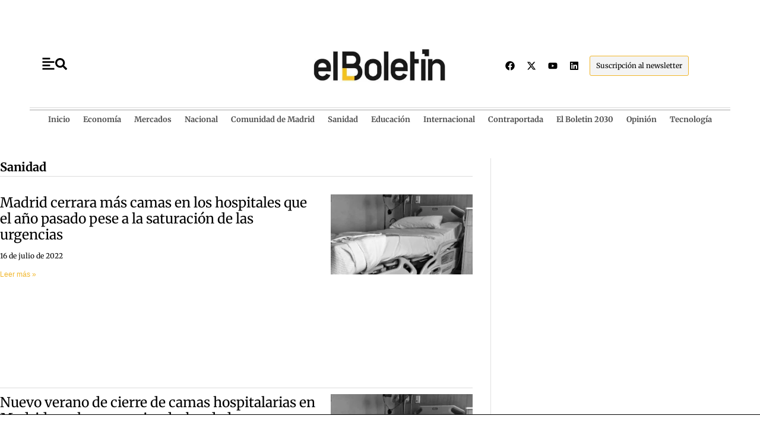

--- FILE ---
content_type: text/html; charset=UTF-8
request_url: https://www.elboletin.com/tag/hospitales-publicos/
body_size: 50462
content:
<!DOCTYPE html>
<html lang="es">
<head>
	<meta charset="UTF-8">
	<meta name="viewport" content="width=device-width, initial-scale=1">
	<link rel="profile" href="https://gmpg.org/xfn/11">
	<meta name="robots" content="noindex, follow">
<link media="(max-width: 767px)" rel="preload" as="image" href="https://www.elboletin.com/wp-content/uploads/2020/09/www.elboletin.com_fotos_1_139572_cama-hospital-sanidad_1-768x432.jpg" fetchpriority="high" imagesrcset="https://www.elboletin.com/wp-content/uploads/2020/09/www.elboletin.com_fotos_1_139572_cama-hospital-sanidad_1-768x432.jpg 768w, https://www.elboletin.com/wp-content/uploads/2020/09/www.elboletin.com_fotos_1_139572_cama-hospital-sanidad_1-300x169.jpg 300w, https://www.elboletin.com/wp-content/uploads/2020/09/www.elboletin.com_fotos_1_139572_cama-hospital-sanidad_1.jpg 1024w" imagesizes="(max-width: 768px) 100vw, 768px">

	<!-- This site is optimized with the Yoast SEO Premium plugin v26.8 (Yoast SEO v26.8) - https://yoast.com/product/yoast-seo-premium-wordpress/ -->
	<title>Hospitales p&uacute;blicos archivos - EL BOLETIN</title>
	<meta property="og:locale" content="es_ES">
	<meta property="og:type" content="article">
	<meta property="og:title" content="Hospitales p&uacute;blicos archivos">
	<meta property="og:url" content="https://www.elboletin.com/tag/hospitales-publicos/">
	<meta property="og:site_name" content="EL BOLETIN">
	<meta name="twitter:card" content="summary_large_image">
	<meta name="twitter:title" content="Hospitales p&uacute;blicos archivos - EL BOLETIN">
	<meta name="twitter:site" content="@elboletinmadrid">
	<script type="application/ld+json" class="yoast-schema-graph">{"@context":"https://schema.org","@graph":[{"@type":"CollectionPage","@id":"https://www.elboletin.com/tag/hospitales-publicos/","url":"https://www.elboletin.com/tag/hospitales-publicos/","name":"Hospitales p&uacute;blicos archivos - EL BOLETIN","isPartOf":{"@id":"https://www.elboletin.com/#website"},"primaryImageOfPage":{"@id":"https://www.elboletin.com/tag/hospitales-publicos/#primaryimage"},"image":{"@id":"https://www.elboletin.com/tag/hospitales-publicos/#primaryimage"},"thumbnailUrl":"https://www.elboletin.com/wp-content/uploads/2020/09/www.elboletin.com_fotos_1_139572_cama-hospital-sanidad_1.jpg","breadcrumb":{"@id":"https://www.elboletin.com/tag/hospitales-publicos/#breadcrumb"},"inLanguage":"es"},{"@type":"ImageObject","inLanguage":"es","@id":"https://www.elboletin.com/tag/hospitales-publicos/#primaryimage","url":"https://www.elboletin.com/wp-content/uploads/2020/09/www.elboletin.com_fotos_1_139572_cama-hospital-sanidad_1.jpg","contentUrl":"https://www.elboletin.com/wp-content/uploads/2020/09/www.elboletin.com_fotos_1_139572_cama-hospital-sanidad_1.jpg","width":1024,"height":576,"caption":"Cama de hospital"},{"@type":"BreadcrumbList","@id":"https://www.elboletin.com/tag/hospitales-publicos/#breadcrumb","itemListElement":[{"@type":"ListItem","position":1,"name":"Portada","item":"https://www.elboletin.com/"},{"@type":"ListItem","position":2,"name":"Hospitales p&uacute;blicos"}]},{"@type":"WebSite","@id":"https://www.elboletin.com/#website","url":"https://www.elboletin.com/","name":"EL BOLETIN","description":"Diario de actualidad y noticias de &uacute;ltima hora de pol&iacute;tica, econom&iacute;a, mercados y tecnolog&iacute;a en Espa&ntilde;a. Informaci&oacute;n internacional, an&aacute;lisis y opini&oacute;n.","publisher":{"@id":"https://www.elboletin.com/#organization"},"potentialAction":[{"@type":"SearchAction","target":{"@type":"EntryPoint","urlTemplate":"https://www.elboletin.com/?s={search_term_string}"},"query-input":{"@type":"PropertyValueSpecification","valueRequired":true,"valueName":"search_term_string"}}],"inLanguage":"es"},{"@type":["Organization","NewsMediaOrganization"],"@id":"https://www.elboletin.com/#organization","name":"El Bolet&iacute;n","alternateName":"Diario de actualidad y noticias de &uacute;ltima hora de pol&iacute;tica, econom&iacute;a, mercados y tecnolog&iacute;a en Espa&ntilde;a. Informaci&oacute;n internacional, an&aacute;lisis y opini&oacute;n.","url":"https://www.elboletin.com/","logo":{"@type":"ImageObject","inLanguage":"es","@id":"https://www.elboletin.com/#/schema/logo/image/","url":"https://www.elboletin.com/wp-content/uploads/2021/02/logo-boletin.png","contentUrl":"https://www.elboletin.com/wp-content/uploads/2021/02/logo-boletin.png","width":377,"height":95,"caption":"El Bolet&iacute;n"},"image":{"@id":"https://www.elboletin.com/#/schema/logo/image/"},"sameAs":["https://www.facebook.com/ElBoletinMadrid/","https://x.com/elboletinmadrid","https://www.instagram.com/elboletinmadrid/","https://www.linkedin.com/showcase/elboletin-com/","https://www.youtube.com/user/ELBOLETINTV"]},{"@type":"SiteNavigationElement","@id":"https://www.elboletin.com/#site-navigation","cssSelector":[".cib-main-menu"]},{"@type":"WPHeader","@id":"https://www.elboletin.com/#header","cssSelector":[".cib-header"]},{"@type":"WPFooter","@id":"https://www.elboletin.com/#footer","cssSelector":[".cib-footer"]}]}</script>
	<!-- / Yoast SEO Premium plugin. -->


<link rel="dns-prefetch" href="//cdn.gravitec.net">
<link rel="alternate" type="application/rss+xml" title="EL BOLETIN &raquo; Feed" href="https://www.elboletin.com/feed/">
<style id="wp-img-auto-sizes-contain-inline-css">
img:is([sizes=auto i],[sizes^="auto," i]){contain-intrinsic-size:3000px 1500px}
/*# sourceURL=wp-img-auto-sizes-contain-inline-css */
</style>
<link rel="preload" as="style" id="wp-block-library-css" fetchpriority="low" onload="this.rel='stylesheet';this.onload=null;" href="https://www.elboletin.com/wp-includes/css/dist/block-library/style.min.css?ver=6.9" media="all">
<style id="feedzy-rss-feeds-loop-style-inline-css">
.wp-block-feedzy-rss-feeds-loop{display:grid;gap:24px;grid-template-columns:repeat(1,1fr)}@media(min-width:782px){.wp-block-feedzy-rss-feeds-loop.feedzy-loop-columns-2,.wp-block-feedzy-rss-feeds-loop.feedzy-loop-columns-3,.wp-block-feedzy-rss-feeds-loop.feedzy-loop-columns-4,.wp-block-feedzy-rss-feeds-loop.feedzy-loop-columns-5{grid-template-columns:repeat(2,1fr)}}@media(min-width:960px){.wp-block-feedzy-rss-feeds-loop.feedzy-loop-columns-2{grid-template-columns:repeat(2,1fr)}.wp-block-feedzy-rss-feeds-loop.feedzy-loop-columns-3{grid-template-columns:repeat(3,1fr)}.wp-block-feedzy-rss-feeds-loop.feedzy-loop-columns-4{grid-template-columns:repeat(4,1fr)}.wp-block-feedzy-rss-feeds-loop.feedzy-loop-columns-5{grid-template-columns:repeat(5,1fr)}}.wp-block-feedzy-rss-feeds-loop .wp-block-image.is-style-rounded img{border-radius:9999px}.wp-block-feedzy-rss-feeds-loop .wp-block-image:has(:is(img:not([src]),img[src=""])){display:none}

/*# sourceURL=https://www.elboletin.com/wp-content/plugins/feedzy-rss-feeds/build/loop/style-index.css */
</style>
<style id="global-styles-inline-css">
:root{--wp--preset--aspect-ratio--square: 1;--wp--preset--aspect-ratio--4-3: 4/3;--wp--preset--aspect-ratio--3-4: 3/4;--wp--preset--aspect-ratio--3-2: 3/2;--wp--preset--aspect-ratio--2-3: 2/3;--wp--preset--aspect-ratio--16-9: 16/9;--wp--preset--aspect-ratio--9-16: 9/16;--wp--preset--color--black: #000000;--wp--preset--color--cyan-bluish-gray: #abb8c3;--wp--preset--color--white: #ffffff;--wp--preset--color--pale-pink: #f78da7;--wp--preset--color--vivid-red: #cf2e2e;--wp--preset--color--luminous-vivid-orange: #ff6900;--wp--preset--color--luminous-vivid-amber: #fcb900;--wp--preset--color--light-green-cyan: #7bdcb5;--wp--preset--color--vivid-green-cyan: #00d084;--wp--preset--color--pale-cyan-blue: #8ed1fc;--wp--preset--color--vivid-cyan-blue: #0693e3;--wp--preset--color--vivid-purple: #9b51e0;--wp--preset--gradient--vivid-cyan-blue-to-vivid-purple: linear-gradient(135deg,rgb(6,147,227) 0%,rgb(155,81,224) 100%);--wp--preset--gradient--light-green-cyan-to-vivid-green-cyan: linear-gradient(135deg,rgb(122,220,180) 0%,rgb(0,208,130) 100%);--wp--preset--gradient--luminous-vivid-amber-to-luminous-vivid-orange: linear-gradient(135deg,rgb(252,185,0) 0%,rgb(255,105,0) 100%);--wp--preset--gradient--luminous-vivid-orange-to-vivid-red: linear-gradient(135deg,rgb(255,105,0) 0%,rgb(207,46,46) 100%);--wp--preset--gradient--very-light-gray-to-cyan-bluish-gray: linear-gradient(135deg,rgb(238,238,238) 0%,rgb(169,184,195) 100%);--wp--preset--gradient--cool-to-warm-spectrum: linear-gradient(135deg,rgb(74,234,220) 0%,rgb(151,120,209) 20%,rgb(207,42,186) 40%,rgb(238,44,130) 60%,rgb(251,105,98) 80%,rgb(254,248,76) 100%);--wp--preset--gradient--blush-light-purple: linear-gradient(135deg,rgb(255,206,236) 0%,rgb(152,150,240) 100%);--wp--preset--gradient--blush-bordeaux: linear-gradient(135deg,rgb(254,205,165) 0%,rgb(254,45,45) 50%,rgb(107,0,62) 100%);--wp--preset--gradient--luminous-dusk: linear-gradient(135deg,rgb(255,203,112) 0%,rgb(199,81,192) 50%,rgb(65,88,208) 100%);--wp--preset--gradient--pale-ocean: linear-gradient(135deg,rgb(255,245,203) 0%,rgb(182,227,212) 50%,rgb(51,167,181) 100%);--wp--preset--gradient--electric-grass: linear-gradient(135deg,rgb(202,248,128) 0%,rgb(113,206,126) 100%);--wp--preset--gradient--midnight: linear-gradient(135deg,rgb(2,3,129) 0%,rgb(40,116,252) 100%);--wp--preset--font-size--small: 13px;--wp--preset--font-size--medium: 20px;--wp--preset--font-size--large: 36px;--wp--preset--font-size--x-large: 42px;--wp--preset--spacing--20: 0.44rem;--wp--preset--spacing--30: 0.67rem;--wp--preset--spacing--40: 1rem;--wp--preset--spacing--50: 1.5rem;--wp--preset--spacing--60: 2.25rem;--wp--preset--spacing--70: 3.38rem;--wp--preset--spacing--80: 5.06rem;--wp--preset--shadow--natural: 6px 6px 9px rgba(0, 0, 0, 0.2);--wp--preset--shadow--deep: 12px 12px 50px rgba(0, 0, 0, 0.4);--wp--preset--shadow--sharp: 6px 6px 0px rgba(0, 0, 0, 0.2);--wp--preset--shadow--outlined: 6px 6px 0px -3px rgb(255, 255, 255), 6px 6px rgb(0, 0, 0);--wp--preset--shadow--crisp: 6px 6px 0px rgb(0, 0, 0);}:root { --wp--style--global--content-size: 800px;--wp--style--global--wide-size: 1200px; }:where(body) { margin: 0; }.wp-site-blocks > .alignleft { float: left; margin-right: 2em; }.wp-site-blocks > .alignright { float: right; margin-left: 2em; }.wp-site-blocks > .aligncenter { justify-content: center; margin-left: auto; margin-right: auto; }:where(.wp-site-blocks) > * { margin-block-start: 24px; margin-block-end: 0; }:where(.wp-site-blocks) > :first-child { margin-block-start: 0; }:where(.wp-site-blocks) > :last-child { margin-block-end: 0; }:root { --wp--style--block-gap: 24px; }:root :where(.is-layout-flow) > :first-child{margin-block-start: 0;}:root :where(.is-layout-flow) > :last-child{margin-block-end: 0;}:root :where(.is-layout-flow) > *{margin-block-start: 24px;margin-block-end: 0;}:root :where(.is-layout-constrained) > :first-child{margin-block-start: 0;}:root :where(.is-layout-constrained) > :last-child{margin-block-end: 0;}:root :where(.is-layout-constrained) > *{margin-block-start: 24px;margin-block-end: 0;}:root :where(.is-layout-flex){gap: 24px;}:root :where(.is-layout-grid){gap: 24px;}.is-layout-flow > .alignleft{float: left;margin-inline-start: 0;margin-inline-end: 2em;}.is-layout-flow > .alignright{float: right;margin-inline-start: 2em;margin-inline-end: 0;}.is-layout-flow > .aligncenter{margin-left: auto !important;margin-right: auto !important;}.is-layout-constrained > .alignleft{float: left;margin-inline-start: 0;margin-inline-end: 2em;}.is-layout-constrained > .alignright{float: right;margin-inline-start: 2em;margin-inline-end: 0;}.is-layout-constrained > .aligncenter{margin-left: auto !important;margin-right: auto !important;}.is-layout-constrained > :where(:not(.alignleft):not(.alignright):not(.alignfull)){max-width: var(--wp--style--global--content-size);margin-left: auto !important;margin-right: auto !important;}.is-layout-constrained > .alignwide{max-width: var(--wp--style--global--wide-size);}body .is-layout-flex{display: flex;}.is-layout-flex{flex-wrap: wrap;align-items: center;}.is-layout-flex > :is(*, div){margin: 0;}body .is-layout-grid{display: grid;}.is-layout-grid > :is(*, div){margin: 0;}body{padding-top: 0px;padding-right: 0px;padding-bottom: 0px;padding-left: 0px;}a:where(:not(.wp-element-button)){text-decoration: underline;}:root :where(.wp-element-button, .wp-block-button__link){background-color: #32373c;border-width: 0;color: #fff;font-family: inherit;font-size: inherit;font-style: inherit;font-weight: inherit;letter-spacing: inherit;line-height: inherit;padding-top: calc(0.667em + 2px);padding-right: calc(1.333em + 2px);padding-bottom: calc(0.667em + 2px);padding-left: calc(1.333em + 2px);text-decoration: none;text-transform: inherit;}.has-black-color{color: var(--wp--preset--color--black) !important;}.has-cyan-bluish-gray-color{color: var(--wp--preset--color--cyan-bluish-gray) !important;}.has-white-color{color: var(--wp--preset--color--white) !important;}.has-pale-pink-color{color: var(--wp--preset--color--pale-pink) !important;}.has-vivid-red-color{color: var(--wp--preset--color--vivid-red) !important;}.has-luminous-vivid-orange-color{color: var(--wp--preset--color--luminous-vivid-orange) !important;}.has-luminous-vivid-amber-color{color: var(--wp--preset--color--luminous-vivid-amber) !important;}.has-light-green-cyan-color{color: var(--wp--preset--color--light-green-cyan) !important;}.has-vivid-green-cyan-color{color: var(--wp--preset--color--vivid-green-cyan) !important;}.has-pale-cyan-blue-color{color: var(--wp--preset--color--pale-cyan-blue) !important;}.has-vivid-cyan-blue-color{color: var(--wp--preset--color--vivid-cyan-blue) !important;}.has-vivid-purple-color{color: var(--wp--preset--color--vivid-purple) !important;}.has-black-background-color{background-color: var(--wp--preset--color--black) !important;}.has-cyan-bluish-gray-background-color{background-color: var(--wp--preset--color--cyan-bluish-gray) !important;}.has-white-background-color{background-color: var(--wp--preset--color--white) !important;}.has-pale-pink-background-color{background-color: var(--wp--preset--color--pale-pink) !important;}.has-vivid-red-background-color{background-color: var(--wp--preset--color--vivid-red) !important;}.has-luminous-vivid-orange-background-color{background-color: var(--wp--preset--color--luminous-vivid-orange) !important;}.has-luminous-vivid-amber-background-color{background-color: var(--wp--preset--color--luminous-vivid-amber) !important;}.has-light-green-cyan-background-color{background-color: var(--wp--preset--color--light-green-cyan) !important;}.has-vivid-green-cyan-background-color{background-color: var(--wp--preset--color--vivid-green-cyan) !important;}.has-pale-cyan-blue-background-color{background-color: var(--wp--preset--color--pale-cyan-blue) !important;}.has-vivid-cyan-blue-background-color{background-color: var(--wp--preset--color--vivid-cyan-blue) !important;}.has-vivid-purple-background-color{background-color: var(--wp--preset--color--vivid-purple) !important;}.has-black-border-color{border-color: var(--wp--preset--color--black) !important;}.has-cyan-bluish-gray-border-color{border-color: var(--wp--preset--color--cyan-bluish-gray) !important;}.has-white-border-color{border-color: var(--wp--preset--color--white) !important;}.has-pale-pink-border-color{border-color: var(--wp--preset--color--pale-pink) !important;}.has-vivid-red-border-color{border-color: var(--wp--preset--color--vivid-red) !important;}.has-luminous-vivid-orange-border-color{border-color: var(--wp--preset--color--luminous-vivid-orange) !important;}.has-luminous-vivid-amber-border-color{border-color: var(--wp--preset--color--luminous-vivid-amber) !important;}.has-light-green-cyan-border-color{border-color: var(--wp--preset--color--light-green-cyan) !important;}.has-vivid-green-cyan-border-color{border-color: var(--wp--preset--color--vivid-green-cyan) !important;}.has-pale-cyan-blue-border-color{border-color: var(--wp--preset--color--pale-cyan-blue) !important;}.has-vivid-cyan-blue-border-color{border-color: var(--wp--preset--color--vivid-cyan-blue) !important;}.has-vivid-purple-border-color{border-color: var(--wp--preset--color--vivid-purple) !important;}.has-vivid-cyan-blue-to-vivid-purple-gradient-background{background: var(--wp--preset--gradient--vivid-cyan-blue-to-vivid-purple) !important;}.has-light-green-cyan-to-vivid-green-cyan-gradient-background{background: var(--wp--preset--gradient--light-green-cyan-to-vivid-green-cyan) !important;}.has-luminous-vivid-amber-to-luminous-vivid-orange-gradient-background{background: var(--wp--preset--gradient--luminous-vivid-amber-to-luminous-vivid-orange) !important;}.has-luminous-vivid-orange-to-vivid-red-gradient-background{background: var(--wp--preset--gradient--luminous-vivid-orange-to-vivid-red) !important;}.has-very-light-gray-to-cyan-bluish-gray-gradient-background{background: var(--wp--preset--gradient--very-light-gray-to-cyan-bluish-gray) !important;}.has-cool-to-warm-spectrum-gradient-background{background: var(--wp--preset--gradient--cool-to-warm-spectrum) !important;}.has-blush-light-purple-gradient-background{background: var(--wp--preset--gradient--blush-light-purple) !important;}.has-blush-bordeaux-gradient-background{background: var(--wp--preset--gradient--blush-bordeaux) !important;}.has-luminous-dusk-gradient-background{background: var(--wp--preset--gradient--luminous-dusk) !important;}.has-pale-ocean-gradient-background{background: var(--wp--preset--gradient--pale-ocean) !important;}.has-electric-grass-gradient-background{background: var(--wp--preset--gradient--electric-grass) !important;}.has-midnight-gradient-background{background: var(--wp--preset--gradient--midnight) !important;}.has-small-font-size{font-size: var(--wp--preset--font-size--small) !important;}.has-medium-font-size{font-size: var(--wp--preset--font-size--medium) !important;}.has-large-font-size{font-size: var(--wp--preset--font-size--large) !important;}.has-x-large-font-size{font-size: var(--wp--preset--font-size--x-large) !important;}
:root :where(.wp-block-pullquote){font-size: 1.5em;line-height: 1.6;}
/*# sourceURL=global-styles-inline-css */
</style>
<link rel="preload" as="style" id="authors-list-css-css" fetchpriority="low" onload="this.rel='stylesheet';this.onload=null;" href="https://www.elboletin.com/wp-content/plugins/authors-list/backend/assets/css/front.css?ver=2.0.6.2" media="all">
<link rel="preload" as="style" id="jquery-ui-css-css" fetchpriority="low" onload="this.rel='stylesheet';this.onload=null;" href="https://www.elboletin.com/wp-content/plugins/authors-list/backend/assets/css/jquery-ui.css?ver=2.0.6.2" media="all">
<link rel="preload" as="style" id="cbt-buscador-css" fetchpriority="low" onload="this.rel='stylesheet';this.onload=null;" href="https://www.elboletin.com/wp-content/plugins/cibeles-base-toolkit/modules/front/buscador/buscador.css" media="all">
<style id="hello-elementor">html{line-height:1.15;-webkit-text-size-adjust:100%}*,:after,:before{box-sizing:border-box}body{background-color:#fff;color:#333;font-family:-apple-system,BlinkMacSystemFont,Segoe UI,Roboto,Helvetica Neue,Arial,Noto Sans,sans-serif,Apple Color Emoji,Segoe UI Emoji,Segoe UI Symbol,Noto Color Emoji;font-size:1rem;font-weight:400;line-height:1.5;margin:0;-webkit-font-smoothing:antialiased;-moz-osx-font-smoothing:grayscale}h1,h2,h3,h4,h5,h6{color:inherit;font-family:inherit;font-weight:500;line-height:1.2;margin-block-end:1rem;margin-block-start:.5rem}h1{font-size:2.5rem}h2{font-size:2rem}h3{font-size:1.75rem}h4{font-size:1.5rem}h5{font-size:1.25rem}h6{font-size:1rem}p{margin-block-end:.9rem;margin-block-start:0}hr{box-sizing:content-box;height:0;overflow:visible}pre{font-family:monospace,monospace;font-size:1em;white-space:pre-wrap}a{background-color:transparent;color:#c36;text-decoration:none}a:active,a:hover{color:#336}a:not([href]):not([tabindex]),a:not([href]):not([tabindex]):focus,a:not([href]):not([tabindex]):hover{color:inherit;text-decoration:none}a:not([href]):not([tabindex]):focus{outline:0}abbr[title]{border-block-end:none;-webkit-text-decoration:underline dotted;text-decoration:underline dotted}b,strong{font-weight:bolder}code,kbd,samp{font-family:monospace,monospace;font-size:1em}small{font-size:80%}sub,sup{font-size:75%;line-height:0;position:relative;vertical-align:baseline}sub{bottom:-.25em}sup{top:-.5em}img{border-style:none;height:auto;max-width:100%}details{display:block}summary{display:list-item}figcaption{color:#333;font-size:16px;font-style:italic;font-weight:400;line-height:1.4}[hidden],template{display:none}@media print{*,:after,:before{background:transparent!important;box-shadow:none!important;color:#000!important;text-shadow:none!important}a,a:visited{text-decoration:underline}a[href]:after{content:" (" attr(href) ")"}abbr[title]:after{content:" (" attr(title) ")"}a[href^="#"]:after,a[href^="javascript:"]:after{content:""}pre{white-space:pre-wrap!important}blockquote,pre{-moz-column-break-inside:avoid;border:1px solid #ccc;break-inside:avoid}thead{display:table-header-group}img,tr{-moz-column-break-inside:avoid;break-inside:avoid}h2,h3,p{orphans:3;widows:3}h2,h3{-moz-column-break-after:avoid;break-after:avoid}}label{display:inline-block;line-height:1;vertical-align:middle}button,input,optgroup,select,textarea{font-family:inherit;font-size:1rem;line-height:1.5;margin:0}input[type=date],input[type=email],input[type=number],input[type=password],input[type=search],input[type=tel],input[type=text],input[type=url],select,textarea{border:1px solid #666;border-radius:3px;padding:.5rem 1rem;transition:all .3s;width:100%}input[type=date]:focus,input[type=email]:focus,input[type=number]:focus,input[type=password]:focus,input[type=search]:focus,input[type=tel]:focus,input[type=text]:focus,input[type=url]:focus,select:focus,textarea:focus{border-color:#333}button,input{overflow:visible}button,select{text-transform:none}[type=button],[type=reset],[type=submit],button{-webkit-appearance:button;width:auto}[type=button],[type=submit],button{background-color:transparent;border:1px solid #c36;border-radius:3px;color:#c36;display:inline-block;font-size:1rem;font-weight:400;padding:.5rem 1rem;text-align:center;transition:all .3s;-webkit-user-select:none;-moz-user-select:none;user-select:none;white-space:nowrap}[type=button]:focus:not(:focus-visible),[type=submit]:focus:not(:focus-visible),button:focus:not(:focus-visible){outline:none}[type=button]:focus,[type=button]:hover,[type=submit]:focus,[type=submit]:hover,button:focus,button:hover{background-color:#c36;color:#fff;text-decoration:none}[type=button]:not(:disabled),[type=submit]:not(:disabled),button:not(:disabled){cursor:pointer}fieldset{padding:.35em .75em .625em}legend{box-sizing:border-box;color:inherit;display:table;max-width:100%;padding:0;white-space:normal}progress{vertical-align:baseline}textarea{overflow:auto;resize:vertical}[type=checkbox],[type=radio]{box-sizing:border-box;padding:0}[type=number]::-webkit-inner-spin-button,[type=number]::-webkit-outer-spin-button{height:auto}[type=search]{-webkit-appearance:textfield;outline-offset:-2px}[type=search]::-webkit-search-decoration{-webkit-appearance:none}::-webkit-file-upload-button{-webkit-appearance:button;font:inherit}select{display:block}table{background-color:transparent;border-collapse:collapse;border-spacing:0;font-size:.9em;margin-block-end:15px;width:100%}table td,table th{border:1px solid hsla(0,0%,50%,.502);line-height:1.5;padding:15px;vertical-align:top}table th{font-weight:700}table tfoot th,table thead th{font-size:1em}table caption+thead tr:first-child td,table caption+thead tr:first-child th,table colgroup+thead tr:first-child td,table colgroup+thead tr:first-child th,table thead:first-child tr:first-child td,table thead:first-child tr:first-child th{border-block-start:1px solid hsla(0,0%,50%,.502)}table tbody>tr:nth-child(odd)>td,table tbody>tr:nth-child(odd)>th{background-color:hsla(0,0%,50%,.071)}table tbody tr:hover>td,table tbody tr:hover>th{background-color:hsla(0,0%,50%,.102)}table tbody+tbody{border-block-start:2px solid hsla(0,0%,50%,.502)}@media(max-width:767px){table table{font-size:.8em}table table td,table table th{line-height:1.3;padding:7px}table table th{font-weight:400}}dd,dl,dt,li,ol,ul{background:transparent;border:0;font-size:100%;margin-block-end:0;margin-block-start:0;outline:0;vertical-align:baseline}</style><style id="hello-elementor-theme-style">.comments-area a,.page-content a{text-decoration:underline}.alignright{float:right;margin-left:1rem}.alignleft{float:left;margin-right:1rem}.aligncenter{clear:both;display:block;margin-inline:auto}.alignwide{margin-inline:-80px}.alignfull{margin-inline:calc(50% - 50vw);max-width:100vw}.alignfull,.alignfull img{width:100vw}.wp-caption{margin-block-end:1.25rem;max-width:100%}.wp-caption.alignleft{margin:5px 20px 20px 0}.wp-caption.alignright{margin:5px 0 20px 20px}.wp-caption img{display:block;margin-inline:auto}.wp-caption-text{margin:0}.gallery-caption{display:block;font-size:.8125rem;line-height:1.5;margin:0;padding:.75rem}.pagination{display:flex;justify-content:space-between;margin:20px auto}.sticky{display:block;position:relative}.bypostauthor{font-size:inherit}.hide{display:none!important}.post-password-form{margin:50px auto;max-width:500px}.post-password-form p{align-items:flex-end;display:flex;width:100%}.post-password-form [type=submit]{margin-inline-start:3px}.screen-reader-text{clip:rect(1px,1px,1px,1px);height:1px;overflow:hidden;position:absolute!important;width:1px;word-wrap:normal!important}.screen-reader-text:focus{background-color:#eee;clip:auto!important;clip-path:none;color:#333;display:block;font-size:1rem;height:auto;left:5px;line-height:normal;padding:12px 24px;text-decoration:none;top:5px;width:auto;z-index:100000}.post .entry-title a{text-decoration:none}.post .wp-post-image{max-height:500px;-o-object-fit:cover;object-fit:cover;width:100%}@media(max-width:991px){.post .wp-post-image{max-height:400px}}@media(max-width:575px){.post .wp-post-image{max-height:300px}}#comments .comment-list{font-size:.9em;list-style:none;margin:0;padding:0}#comments .comment,#comments .pingback{position:relative}#comments .comment .comment-body,#comments .pingback .comment-body{border-block-end:1px solid #ccc;display:flex;flex-direction:column;padding-block-end:30px;padding-block-start:30px;padding-inline-end:0;padding-inline-start:60px}#comments .comment .avatar,#comments .pingback .avatar{border-radius:50%;left:0;margin-inline-end:10px;position:absolute}body.rtl #comments .comment .avatar,body.rtl #comments .pingback .avatar,html[dir=rtl] #comments .comment .avatar,html[dir=rtl] #comments .pingback .avatar{left:auto;right:0}#comments .comment-meta{display:flex;justify-content:space-between;margin-block-end:.9rem}#comments .comment-metadata,#comments .reply{font-size:11px;line-height:1}#comments .children{list-style:none;margin:0;padding-inline-start:30px;position:relative}#comments .children li:last-child{padding-block-end:0}#comments ol.comment-list .children:before{content:"&#8618;";display:inline-block;font-size:1em;font-weight:400;left:0;line-height:100%;position:absolute;top:45px;width:auto}body.rtl #comments ol.comment-list .children:before,html[dir=rtl] #comments ol.comment-list .children:before{content:"&#8617;";left:auto;right:0}@media(min-width:768px){#comments .comment-author,#comments .comment-metadata{line-height:1}}@media(max-width:767px){#comments .comment .comment-body{padding:30px 0}#comments .children{padding-inline-start:20px}#comments .comment .avatar{float:left;position:inherit}body.rtl #comments .comment .avatar,html[dir=rtl] #comments .comment .avatar{float:right}}.page-header .entry-title,.site-footer .footer-inner,.site-footer:not(.dynamic-footer),.site-header .header-inner,.site-header:not(.dynamic-header),body:not([class*=elementor-page-]) .site-main{margin-inline-end:auto;margin-inline-start:auto;width:100%}@media(max-width:575px){.page-header .entry-title,.site-footer .footer-inner,.site-footer:not(.dynamic-footer),.site-header .header-inner,.site-header:not(.dynamic-header),body:not([class*=elementor-page-]) .site-main{padding-inline-end:10px;padding-inline-start:10px}}@media(min-width:576px){.page-header .entry-title,.site-footer .footer-inner,.site-footer:not(.dynamic-footer),.site-header .header-inner,.site-header:not(.dynamic-header),body:not([class*=elementor-page-]) .site-main{max-width:500px}.site-footer.footer-full-width .footer-inner,.site-header.header-full-width .header-inner{max-width:100%}}@media(min-width:768px){.page-header .entry-title,.site-footer .footer-inner,.site-footer:not(.dynamic-footer),.site-header .header-inner,.site-header:not(.dynamic-header),body:not([class*=elementor-page-]) .site-main{max-width:600px}.site-footer.footer-full-width,.site-header.header-full-width{max-width:100%}}@media(min-width:992px){.page-header .entry-title,.site-footer .footer-inner,.site-footer:not(.dynamic-footer),.site-header .header-inner,.site-header:not(.dynamic-header),body:not([class*=elementor-page-]) .site-main{max-width:800px}.site-footer.footer-full-width,.site-header.header-full-width{max-width:100%}}@media(min-width:1200px){.page-header .entry-title,.site-footer .footer-inner,.site-footer:not(.dynamic-footer),.site-header .header-inner,.site-header:not(.dynamic-header),body:not([class*=elementor-page-]) .site-main{max-width:1140px}.site-footer.footer-full-width,.site-header.header-full-width{max-width:100%}}.site-header+.elementor{min-height:calc(100vh - 320px)}</style><style id="elementor-frontend">:root{--direction-multiplier:1}body.rtl,html[dir=rtl]{--direction-multiplier:-1}.elementor-hidden{display:none}.elementor-visibility-hidden{visibility:hidden}.elementor-screen-only,.screen-reader-text,.screen-reader-text span,.ui-helper-hidden-accessible{height:1px;margin:-1px;overflow:hidden;padding:0;position:absolute;top:-10000em;width:1px;clip:rect(0,0,0,0);border:0}.elementor-clearfix:after{clear:both;content:"";display:block;height:0;width:0}.e-logo-wrapper{display:inline-block;line-height:1}.e-logo-wrapper i{color:var(--e-a-color-circle-logo);font-size:2.5em}.elementor *,.elementor:after,.elementor:before{box-sizing:border-box}.elementor a{box-shadow:none;text-decoration:none}.elementor hr{background-color:transparent;margin:0}.elementor img{border:none;border-radius:0;box-shadow:none;height:auto;max-width:100%}.elementor .elementor-widget:not(.elementor-widget-text-editor):not(.elementor-widget-theme-post-content) figure{margin:0}.elementor embed,.elementor iframe,.elementor object,.elementor video{border:none;line-height:1;margin:0;max-width:100%;width:100%}.elementor .elementor-background,.elementor .elementor-background-holder,.elementor .elementor-background-video-container{direction:ltr;inset:0;overflow:hidden;position:absolute;z-index:0}.elementor .elementor-background-video-container{pointer-events:none;transition:opacity 1s}.elementor .elementor-background-video-container.elementor-loading{opacity:0}.elementor .elementor-background-video,.elementor .elementor-background-video-embed{max-width:none}.elementor .elementor-background-video,.elementor .elementor-background-video-embed,.elementor .elementor-background-video-hosted{inset-block-start:50%;inset-inline-start:50%;position:absolute;transform:translate(-50%,-50%)}.elementor .elementor-background-video-hosted{-o-object-fit:cover;object-fit:cover}.elementor .elementor-background-overlay{inset:0;position:absolute}.elementor .elementor-background-slideshow{inset:0;position:absolute;z-index:0}.elementor .elementor-background-slideshow__slide__image{background-position:50%;background-size:cover;height:100%;width:100%}.e-con-inner>.elementor-element.elementor-absolute,.e-con>.elementor-element.elementor-absolute,.elementor-widget-wrap>.elementor-element.elementor-absolute{position:absolute}.e-con-inner>.elementor-element.elementor-fixed,.e-con>.elementor-element.elementor-fixed,.elementor-widget-wrap>.elementor-element.elementor-fixed{position:fixed}.elementor-widget-wrap .elementor-element.elementor-widget__width-auto,.elementor-widget-wrap .elementor-element.elementor-widget__width-initial{max-width:100%}@media (max-width:1024px){.elementor-widget-wrap .elementor-element.elementor-widget-tablet__width-auto,.elementor-widget-wrap .elementor-element.elementor-widget-tablet__width-initial{max-width:100%}}@media (max-width:767px){.elementor-widget-wrap .elementor-element.elementor-widget-mobile__width-auto,.elementor-widget-wrap .elementor-element.elementor-widget-mobile__width-initial{max-width:100%}}.elementor-element.elementor-absolute,.elementor-element.elementor-fixed{z-index:1}.elementor-element{--flex-direction:initial;--flex-wrap:initial;--justify-content:initial;--align-items:initial;--align-content:initial;--gap:initial;--flex-basis:initial;--flex-grow:initial;--flex-shrink:initial;--order:initial;--align-self:initial;align-self:var(--align-self);flex-basis:var(--flex-basis);flex-grow:var(--flex-grow);flex-shrink:var(--flex-shrink);order:var(--order)}.elementor-element:where(.e-con-full,.elementor-widget){align-content:var(--align-content);align-items:var(--align-items);flex-direction:var(--flex-direction);flex-wrap:var(--flex-wrap);gap:var(--row-gap) var(--column-gap);justify-content:var(--justify-content)}.elementor-invisible{visibility:hidden}.elementor-custom-embed-play{inset-block-start:50%;inset-inline-start:50%;position:absolute;transform:translate(calc(-50% * var(--direction-multiplier)),-50%)}.elementor-custom-embed-play i{color:#fff;font-size:100px;text-shadow:1px 0 6px rgba(0,0,0,.3)}.elementor-custom-embed-play svg{fill:#fff;filter:drop-shadow(1px 0 6px rgba(0,0,0,.3));height:100px;width:100px}.elementor-custom-embed-play i,.elementor-custom-embed-play svg{opacity:.8;transition:all .5s}.elementor-custom-embed-play.elementor-playing i{font-family:eicons}.elementor-custom-embed-play.elementor-playing i:before{content:"\e8fb"}.elementor-custom-embed-play.elementor-playing i,.elementor-custom-embed-play.elementor-playing svg{animation:eicon-spin 2s linear infinite}.elementor-tag{display:inline-flex}.elementor-ken-burns{transition-duration:10s;transition-property:transform;transition-timing-function:linear}.elementor-ken-burns--out{transform:scale(1.3)}.elementor-ken-burns--active{transition-duration:20s}.elementor-ken-burns--active.elementor-ken-burns--out{transform:scale(1)}.elementor-ken-burns--active.elementor-ken-burns--in{transform:scale(1.3)}.elementor-align-center{text-align:center}.elementor-align-right{text-align:right}.elementor-align-left{text-align:left}.elementor-align-center .elementor-button,.elementor-align-left .elementor-button,.elementor-align-right .elementor-button{width:auto}.elementor-align-justify .elementor-button{width:100%}@media (min-width:-1){.elementor-widescreen-align-center{text-align:center}.elementor-widescreen-align-right{text-align:right}.elementor-widescreen-align-left{text-align:left}.elementor-widescreen-align-center .elementor-button,.elementor-widescreen-align-left .elementor-button,.elementor-widescreen-align-right .elementor-button{width:auto}.elementor-widescreen-align-justify .elementor-button{width:100%}}@media (max-width:-1){.elementor-laptop-align-center{text-align:center}.elementor-laptop-align-right{text-align:right}.elementor-laptop-align-left{text-align:left}.elementor-laptop-align-center .elementor-button,.elementor-laptop-align-left .elementor-button,.elementor-laptop-align-right .elementor-button{width:auto}.elementor-laptop-align-justify .elementor-button{width:100%}.elementor-tablet_extra-align-center{text-align:center}.elementor-tablet_extra-align-right{text-align:right}.elementor-tablet_extra-align-left{text-align:left}.elementor-tablet_extra-align-center .elementor-button,.elementor-tablet_extra-align-left .elementor-button,.elementor-tablet_extra-align-right .elementor-button{width:auto}.elementor-tablet_extra-align-justify .elementor-button{width:100%}}@media (max-width:1024px){.elementor-tablet-align-center{text-align:center}.elementor-tablet-align-right{text-align:right}.elementor-tablet-align-left{text-align:left}.elementor-tablet-align-center .elementor-button,.elementor-tablet-align-left .elementor-button,.elementor-tablet-align-right .elementor-button{width:auto}.elementor-tablet-align-justify .elementor-button{width:100%}}@media (max-width:-1){.elementor-mobile_extra-align-center{text-align:center}.elementor-mobile_extra-align-right{text-align:right}.elementor-mobile_extra-align-left{text-align:left}.elementor-mobile_extra-align-center .elementor-button,.elementor-mobile_extra-align-left .elementor-button,.elementor-mobile_extra-align-right .elementor-button{width:auto}.elementor-mobile_extra-align-justify .elementor-button{width:100%}}@media (max-width:767px){.elementor-mobile-align-center{text-align:center}.elementor-mobile-align-right{text-align:right}.elementor-mobile-align-left{text-align:left}.elementor-mobile-align-center .elementor-button,.elementor-mobile-align-left .elementor-button,.elementor-mobile-align-right .elementor-button{width:auto}.elementor-mobile-align-justify .elementor-button{width:100%}}:root{--page-title-display:block}.elementor-page-title,h1.entry-title{display:var(--page-title-display)}@keyframes eicon-spin{0%{transform:rotate(0deg)}to{transform:rotate(359deg)}}.eicon-animation-spin{animation:eicon-spin 2s linear infinite}.elementor-section{position:relative}.elementor-section .elementor-container{display:flex;margin-inline:auto;position:relative}@media (max-width:1024px){.elementor-section .elementor-container{flex-wrap:wrap}}.elementor-section.elementor-section-boxed>.elementor-container{max-width:1140px}.elementor-section.elementor-section-stretched{position:relative;width:100%}.elementor-section.elementor-section-items-top>.elementor-container{align-items:flex-start}.elementor-section.elementor-section-items-middle>.elementor-container{align-items:center}.elementor-section.elementor-section-items-bottom>.elementor-container{align-items:flex-end}@media (min-width:768px){.elementor-section.elementor-section-height-full{height:100vh}.elementor-section.elementor-section-height-full>.elementor-container{height:100%}}.elementor-bc-flex-widget .elementor-section-content-top>.elementor-container>.elementor-column>.elementor-widget-wrap{align-items:flex-start}.elementor-bc-flex-widget .elementor-section-content-middle>.elementor-container>.elementor-column>.elementor-widget-wrap{align-items:center}.elementor-bc-flex-widget .elementor-section-content-bottom>.elementor-container>.elementor-column>.elementor-widget-wrap{align-items:flex-end}.elementor-widget-wrap{align-content:flex-start;flex-wrap:wrap;position:relative;width:100%}.elementor:not(.elementor-bc-flex-widget) .elementor-widget-wrap{display:flex}.elementor-widget-wrap>.elementor-element{width:100%}.elementor-widget-wrap.e-swiper-container{width:calc(100% - (var(--e-column-margin-left,0px) + var(--e-column-margin-right,0px)))}.elementor-widget{position:relative}.elementor-widget:not(:last-child){margin-block-end:var(--kit-widget-spacing,20px)}.elementor-widget:not(:last-child).elementor-absolute,.elementor-widget:not(:last-child).elementor-widget__width-auto,.elementor-widget:not(:last-child).elementor-widget__width-initial{margin-block-end:0}.elementor-column{display:flex;min-height:1px;position:relative}.elementor-column-gap-narrow>.elementor-column>.elementor-element-populated{padding:5px}.elementor-column-gap-default>.elementor-column>.elementor-element-populated{padding:10px}.elementor-column-gap-extended>.elementor-column>.elementor-element-populated{padding:15px}.elementor-column-gap-wide>.elementor-column>.elementor-element-populated{padding:20px}.elementor-column-gap-wider>.elementor-column>.elementor-element-populated{padding:30px}.elementor-inner-section .elementor-column-gap-no .elementor-element-populated{padding:0}@media (min-width:768px){.elementor-column.elementor-col-10,.elementor-column[data-col="10"]{width:10%}.elementor-column.elementor-col-11,.elementor-column[data-col="11"]{width:11.111%}.elementor-column.elementor-col-12,.elementor-column[data-col="12"]{width:12.5%}.elementor-column.elementor-col-14,.elementor-column[data-col="14"]{width:14.285%}.elementor-column.elementor-col-16,.elementor-column[data-col="16"]{width:16.666%}.elementor-column.elementor-col-20,.elementor-column[data-col="20"]{width:20%}.elementor-column.elementor-col-25,.elementor-column[data-col="25"]{width:25%}.elementor-column.elementor-col-30,.elementor-column[data-col="30"]{width:30%}.elementor-column.elementor-col-33,.elementor-column[data-col="33"]{width:33.333%}.elementor-column.elementor-col-40,.elementor-column[data-col="40"]{width:40%}.elementor-column.elementor-col-50,.elementor-column[data-col="50"]{width:50%}.elementor-column.elementor-col-60,.elementor-column[data-col="60"]{width:60%}.elementor-column.elementor-col-66,.elementor-column[data-col="66"]{width:66.666%}.elementor-column.elementor-col-70,.elementor-column[data-col="70"]{width:70%}.elementor-column.elementor-col-75,.elementor-column[data-col="75"]{width:75%}.elementor-column.elementor-col-80,.elementor-column[data-col="80"]{width:80%}.elementor-column.elementor-col-83,.elementor-column[data-col="83"]{width:83.333%}.elementor-column.elementor-col-90,.elementor-column[data-col="90"]{width:90%}.elementor-column.elementor-col-100,.elementor-column[data-col="100"]{width:100%}}@media (max-width:479px){.elementor-column.elementor-xs-10{width:10%}.elementor-column.elementor-xs-11{width:11.111%}.elementor-column.elementor-xs-12{width:12.5%}.elementor-column.elementor-xs-14{width:14.285%}.elementor-column.elementor-xs-16{width:16.666%}.elementor-column.elementor-xs-20{width:20%}.elementor-column.elementor-xs-25{width:25%}.elementor-column.elementor-xs-30{width:30%}.elementor-column.elementor-xs-33{width:33.333%}.elementor-column.elementor-xs-40{width:40%}.elementor-column.elementor-xs-50{width:50%}.elementor-column.elementor-xs-60{width:60%}.elementor-column.elementor-xs-66{width:66.666%}.elementor-column.elementor-xs-70{width:70%}.elementor-column.elementor-xs-75{width:75%}.elementor-column.elementor-xs-80{width:80%}.elementor-column.elementor-xs-83{width:83.333%}.elementor-column.elementor-xs-90{width:90%}.elementor-column.elementor-xs-100{width:100%}}@media (max-width:767px){.elementor-column.elementor-sm-10{width:10%}.elementor-column.elementor-sm-11{width:11.111%}.elementor-column.elementor-sm-12{width:12.5%}.elementor-column.elementor-sm-14{width:14.285%}.elementor-column.elementor-sm-16{width:16.666%}.elementor-column.elementor-sm-20{width:20%}.elementor-column.elementor-sm-25{width:25%}.elementor-column.elementor-sm-30{width:30%}.elementor-column.elementor-sm-33{width:33.333%}.elementor-column.elementor-sm-40{width:40%}.elementor-column.elementor-sm-50{width:50%}.elementor-column.elementor-sm-60{width:60%}.elementor-column.elementor-sm-66{width:66.666%}.elementor-column.elementor-sm-70{width:70%}.elementor-column.elementor-sm-75{width:75%}.elementor-column.elementor-sm-80{width:80%}.elementor-column.elementor-sm-83{width:83.333%}.elementor-column.elementor-sm-90{width:90%}.elementor-column.elementor-sm-100{width:100%}}@media (min-width:768px) and (max-width:1024px){.elementor-column.elementor-md-10{width:10%}.elementor-column.elementor-md-11{width:11.111%}.elementor-column.elementor-md-12{width:12.5%}.elementor-column.elementor-md-14{width:14.285%}.elementor-column.elementor-md-16{width:16.666%}.elementor-column.elementor-md-20{width:20%}.elementor-column.elementor-md-25{width:25%}.elementor-column.elementor-md-30{width:30%}.elementor-column.elementor-md-33{width:33.333%}.elementor-column.elementor-md-40{width:40%}.elementor-column.elementor-md-50{width:50%}.elementor-column.elementor-md-60{width:60%}.elementor-column.elementor-md-66{width:66.666%}.elementor-column.elementor-md-70{width:70%}.elementor-column.elementor-md-75{width:75%}.elementor-column.elementor-md-80{width:80%}.elementor-column.elementor-md-83{width:83.333%}.elementor-column.elementor-md-90{width:90%}.elementor-column.elementor-md-100{width:100%}}@media (min-width:-1){.elementor-reverse-widescreen>.elementor-container>:first-child{order:10}.elementor-reverse-widescreen>.elementor-container>:nth-child(2){order:9}.elementor-reverse-widescreen>.elementor-container>:nth-child(3){order:8}.elementor-reverse-widescreen>.elementor-container>:nth-child(4){order:7}.elementor-reverse-widescreen>.elementor-container>:nth-child(5){order:6}.elementor-reverse-widescreen>.elementor-container>:nth-child(6){order:5}.elementor-reverse-widescreen>.elementor-container>:nth-child(7){order:4}.elementor-reverse-widescreen>.elementor-container>:nth-child(8){order:3}.elementor-reverse-widescreen>.elementor-container>:nth-child(9){order:2}.elementor-reverse-widescreen>.elementor-container>:nth-child(10){order:1}}@media (min-width:1025px) and (max-width:-1){.elementor-reverse-laptop>.elementor-container>:first-child{order:10}.elementor-reverse-laptop>.elementor-container>:nth-child(2){order:9}.elementor-reverse-laptop>.elementor-container>:nth-child(3){order:8}.elementor-reverse-laptop>.elementor-container>:nth-child(4){order:7}.elementor-reverse-laptop>.elementor-container>:nth-child(5){order:6}.elementor-reverse-laptop>.elementor-container>:nth-child(6){order:5}.elementor-reverse-laptop>.elementor-container>:nth-child(7){order:4}.elementor-reverse-laptop>.elementor-container>:nth-child(8){order:3}.elementor-reverse-laptop>.elementor-container>:nth-child(9){order:2}.elementor-reverse-laptop>.elementor-container>:nth-child(10){order:1}}@media (min-width:-1) and (max-width:-1){.elementor-reverse-laptop>.elementor-container>:first-child{order:10}.elementor-reverse-laptop>.elementor-container>:nth-child(2){order:9}.elementor-reverse-laptop>.elementor-container>:nth-child(3){order:8}.elementor-reverse-laptop>.elementor-container>:nth-child(4){order:7}.elementor-reverse-laptop>.elementor-container>:nth-child(5){order:6}.elementor-reverse-laptop>.elementor-container>:nth-child(6){order:5}.elementor-reverse-laptop>.elementor-container>:nth-child(7){order:4}.elementor-reverse-laptop>.elementor-container>:nth-child(8){order:3}.elementor-reverse-laptop>.elementor-container>:nth-child(9){order:2}.elementor-reverse-laptop>.elementor-container>:nth-child(10){order:1}}@media (min-width:1025px) and (max-width:-1){.elementor-reverse-laptop>.elementor-container>:first-child,.elementor-reverse-laptop>.elementor-container>:nth-child(10),.elementor-reverse-laptop>.elementor-container>:nth-child(2),.elementor-reverse-laptop>.elementor-container>:nth-child(3),.elementor-reverse-laptop>.elementor-container>:nth-child(4),.elementor-reverse-laptop>.elementor-container>:nth-child(5),.elementor-reverse-laptop>.elementor-container>:nth-child(6),.elementor-reverse-laptop>.elementor-container>:nth-child(7),.elementor-reverse-laptop>.elementor-container>:nth-child(8),.elementor-reverse-laptop>.elementor-container>:nth-child(9){order:0}.elementor-reverse-tablet_extra>.elementor-container>:first-child{order:10}.elementor-reverse-tablet_extra>.elementor-container>:nth-child(2){order:9}.elementor-reverse-tablet_extra>.elementor-container>:nth-child(3){order:8}.elementor-reverse-tablet_extra>.elementor-container>:nth-child(4){order:7}.elementor-reverse-tablet_extra>.elementor-container>:nth-child(5){order:6}.elementor-reverse-tablet_extra>.elementor-container>:nth-child(6){order:5}.elementor-reverse-tablet_extra>.elementor-container>:nth-child(7){order:4}.elementor-reverse-tablet_extra>.elementor-container>:nth-child(8){order:3}.elementor-reverse-tablet_extra>.elementor-container>:nth-child(9){order:2}.elementor-reverse-tablet_extra>.elementor-container>:nth-child(10){order:1}}@media (min-width:768px) and (max-width:1024px){.elementor-reverse-tablet>.elementor-container>:first-child{order:10}.elementor-reverse-tablet>.elementor-container>:nth-child(2){order:9}.elementor-reverse-tablet>.elementor-container>:nth-child(3){order:8}.elementor-reverse-tablet>.elementor-container>:nth-child(4){order:7}.elementor-reverse-tablet>.elementor-container>:nth-child(5){order:6}.elementor-reverse-tablet>.elementor-container>:nth-child(6){order:5}.elementor-reverse-tablet>.elementor-container>:nth-child(7){order:4}.elementor-reverse-tablet>.elementor-container>:nth-child(8){order:3}.elementor-reverse-tablet>.elementor-container>:nth-child(9){order:2}.elementor-reverse-tablet>.elementor-container>:nth-child(10){order:1}}@media (min-width:-1) and (max-width:1024px){.elementor-reverse-tablet>.elementor-container>:first-child{order:10}.elementor-reverse-tablet>.elementor-container>:nth-child(2){order:9}.elementor-reverse-tablet>.elementor-container>:nth-child(3){order:8}.elementor-reverse-tablet>.elementor-container>:nth-child(4){order:7}.elementor-reverse-tablet>.elementor-container>:nth-child(5){order:6}.elementor-reverse-tablet>.elementor-container>:nth-child(6){order:5}.elementor-reverse-tablet>.elementor-container>:nth-child(7){order:4}.elementor-reverse-tablet>.elementor-container>:nth-child(8){order:3}.elementor-reverse-tablet>.elementor-container>:nth-child(9){order:2}.elementor-reverse-tablet>.elementor-container>:nth-child(10){order:1}}@media (min-width:768px) and (max-width:-1){.elementor-reverse-tablet>.elementor-container>:first-child,.elementor-reverse-tablet>.elementor-container>:nth-child(10),.elementor-reverse-tablet>.elementor-container>:nth-child(2),.elementor-reverse-tablet>.elementor-container>:nth-child(3),.elementor-reverse-tablet>.elementor-container>:nth-child(4),.elementor-reverse-tablet>.elementor-container>:nth-child(5),.elementor-reverse-tablet>.elementor-container>:nth-child(6),.elementor-reverse-tablet>.elementor-container>:nth-child(7),.elementor-reverse-tablet>.elementor-container>:nth-child(8),.elementor-reverse-tablet>.elementor-container>:nth-child(9){order:0}.elementor-reverse-mobile_extra>.elementor-container>:first-child{order:10}.elementor-reverse-mobile_extra>.elementor-container>:nth-child(2){order:9}.elementor-reverse-mobile_extra>.elementor-container>:nth-child(3){order:8}.elementor-reverse-mobile_extra>.elementor-container>:nth-child(4){order:7}.elementor-reverse-mobile_extra>.elementor-container>:nth-child(5){order:6}.elementor-reverse-mobile_extra>.elementor-container>:nth-child(6){order:5}.elementor-reverse-mobile_extra>.elementor-container>:nth-child(7){order:4}.elementor-reverse-mobile_extra>.elementor-container>:nth-child(8){order:3}.elementor-reverse-mobile_extra>.elementor-container>:nth-child(9){order:2}.elementor-reverse-mobile_extra>.elementor-container>:nth-child(10){order:1}}@media (max-width:767px){.elementor-reverse-mobile>.elementor-container>:first-child{order:10}.elementor-reverse-mobile>.elementor-container>:nth-child(2){order:9}.elementor-reverse-mobile>.elementor-container>:nth-child(3){order:8}.elementor-reverse-mobile>.elementor-container>:nth-child(4){order:7}.elementor-reverse-mobile>.elementor-container>:nth-child(5){order:6}.elementor-reverse-mobile>.elementor-container>:nth-child(6){order:5}.elementor-reverse-mobile>.elementor-container>:nth-child(7){order:4}.elementor-reverse-mobile>.elementor-container>:nth-child(8){order:3}.elementor-reverse-mobile>.elementor-container>:nth-child(9){order:2}.elementor-reverse-mobile>.elementor-container>:nth-child(10){order:1}.elementor-column{width:100%}}.elementor-grid{display:grid;grid-column-gap:var(--grid-column-gap);grid-row-gap:var(--grid-row-gap)}.elementor-grid .elementor-grid-item{min-width:0}.elementor-grid-0 .elementor-grid{display:inline-block;margin-block-end:calc(-1 * var(--grid-row-gap));width:100%;word-spacing:var(--grid-column-gap)}.elementor-grid-0 .elementor-grid .elementor-grid-item{display:inline-block;margin-block-end:var(--grid-row-gap);word-break:break-word}.elementor-grid-1 .elementor-grid{grid-template-columns:repeat(1,1fr)}.elementor-grid-2 .elementor-grid{grid-template-columns:repeat(2,1fr)}.elementor-grid-3 .elementor-grid{grid-template-columns:repeat(3,1fr)}.elementor-grid-4 .elementor-grid{grid-template-columns:repeat(4,1fr)}.elementor-grid-5 .elementor-grid{grid-template-columns:repeat(5,1fr)}.elementor-grid-6 .elementor-grid{grid-template-columns:repeat(6,1fr)}.elementor-grid-7 .elementor-grid{grid-template-columns:repeat(7,1fr)}.elementor-grid-8 .elementor-grid{grid-template-columns:repeat(8,1fr)}.elementor-grid-9 .elementor-grid{grid-template-columns:repeat(9,1fr)}.elementor-grid-10 .elementor-grid{grid-template-columns:repeat(10,1fr)}.elementor-grid-11 .elementor-grid{grid-template-columns:repeat(11,1fr)}.elementor-grid-12 .elementor-grid{grid-template-columns:repeat(12,1fr)}@media (min-width:-1){.elementor-grid-widescreen-0 .elementor-grid{display:inline-block;margin-block-end:calc(-1 * var(--grid-row-gap));width:100%;word-spacing:var(--grid-column-gap)}.elementor-grid-widescreen-0 .elementor-grid .elementor-grid-item{display:inline-block;margin-block-end:var(--grid-row-gap);word-break:break-word}.elementor-grid-widescreen-1 .elementor-grid{grid-template-columns:repeat(1,1fr)}.elementor-grid-widescreen-2 .elementor-grid{grid-template-columns:repeat(2,1fr)}.elementor-grid-widescreen-3 .elementor-grid{grid-template-columns:repeat(3,1fr)}.elementor-grid-widescreen-4 .elementor-grid{grid-template-columns:repeat(4,1fr)}.elementor-grid-widescreen-5 .elementor-grid{grid-template-columns:repeat(5,1fr)}.elementor-grid-widescreen-6 .elementor-grid{grid-template-columns:repeat(6,1fr)}.elementor-grid-widescreen-7 .elementor-grid{grid-template-columns:repeat(7,1fr)}.elementor-grid-widescreen-8 .elementor-grid{grid-template-columns:repeat(8,1fr)}.elementor-grid-widescreen-9 .elementor-grid{grid-template-columns:repeat(9,1fr)}.elementor-grid-widescreen-10 .elementor-grid{grid-template-columns:repeat(10,1fr)}.elementor-grid-widescreen-11 .elementor-grid{grid-template-columns:repeat(11,1fr)}.elementor-grid-widescreen-12 .elementor-grid{grid-template-columns:repeat(12,1fr)}}@media (max-width:-1){.elementor-grid-laptop-0 .elementor-grid{display:inline-block;margin-block-end:calc(-1 * var(--grid-row-gap));width:100%;word-spacing:var(--grid-column-gap)}.elementor-grid-laptop-0 .elementor-grid .elementor-grid-item{display:inline-block;margin-block-end:var(--grid-row-gap);word-break:break-word}.elementor-grid-laptop-1 .elementor-grid{grid-template-columns:repeat(1,1fr)}.elementor-grid-laptop-2 .elementor-grid{grid-template-columns:repeat(2,1fr)}.elementor-grid-laptop-3 .elementor-grid{grid-template-columns:repeat(3,1fr)}.elementor-grid-laptop-4 .elementor-grid{grid-template-columns:repeat(4,1fr)}.elementor-grid-laptop-5 .elementor-grid{grid-template-columns:repeat(5,1fr)}.elementor-grid-laptop-6 .elementor-grid{grid-template-columns:repeat(6,1fr)}.elementor-grid-laptop-7 .elementor-grid{grid-template-columns:repeat(7,1fr)}.elementor-grid-laptop-8 .elementor-grid{grid-template-columns:repeat(8,1fr)}.elementor-grid-laptop-9 .elementor-grid{grid-template-columns:repeat(9,1fr)}.elementor-grid-laptop-10 .elementor-grid{grid-template-columns:repeat(10,1fr)}.elementor-grid-laptop-11 .elementor-grid{grid-template-columns:repeat(11,1fr)}.elementor-grid-laptop-12 .elementor-grid{grid-template-columns:repeat(12,1fr)}.elementor-grid-tablet_extra-0 .elementor-grid{display:inline-block;margin-block-end:calc(-1 * var(--grid-row-gap));width:100%;word-spacing:var(--grid-column-gap)}.elementor-grid-tablet_extra-0 .elementor-grid .elementor-grid-item{display:inline-block;margin-block-end:var(--grid-row-gap);word-break:break-word}.elementor-grid-tablet_extra-1 .elementor-grid{grid-template-columns:repeat(1,1fr)}.elementor-grid-tablet_extra-2 .elementor-grid{grid-template-columns:repeat(2,1fr)}.elementor-grid-tablet_extra-3 .elementor-grid{grid-template-columns:repeat(3,1fr)}.elementor-grid-tablet_extra-4 .elementor-grid{grid-template-columns:repeat(4,1fr)}.elementor-grid-tablet_extra-5 .elementor-grid{grid-template-columns:repeat(5,1fr)}.elementor-grid-tablet_extra-6 .elementor-grid{grid-template-columns:repeat(6,1fr)}.elementor-grid-tablet_extra-7 .elementor-grid{grid-template-columns:repeat(7,1fr)}.elementor-grid-tablet_extra-8 .elementor-grid{grid-template-columns:repeat(8,1fr)}.elementor-grid-tablet_extra-9 .elementor-grid{grid-template-columns:repeat(9,1fr)}.elementor-grid-tablet_extra-10 .elementor-grid{grid-template-columns:repeat(10,1fr)}.elementor-grid-tablet_extra-11 .elementor-grid{grid-template-columns:repeat(11,1fr)}.elementor-grid-tablet_extra-12 .elementor-grid{grid-template-columns:repeat(12,1fr)}}@media (max-width:1024px){.elementor-grid-tablet-0 .elementor-grid{display:inline-block;margin-block-end:calc(-1 * var(--grid-row-gap));width:100%;word-spacing:var(--grid-column-gap)}.elementor-grid-tablet-0 .elementor-grid .elementor-grid-item{display:inline-block;margin-block-end:var(--grid-row-gap);word-break:break-word}.elementor-grid-tablet-1 .elementor-grid{grid-template-columns:repeat(1,1fr)}.elementor-grid-tablet-2 .elementor-grid{grid-template-columns:repeat(2,1fr)}.elementor-grid-tablet-3 .elementor-grid{grid-template-columns:repeat(3,1fr)}.elementor-grid-tablet-4 .elementor-grid{grid-template-columns:repeat(4,1fr)}.elementor-grid-tablet-5 .elementor-grid{grid-template-columns:repeat(5,1fr)}.elementor-grid-tablet-6 .elementor-grid{grid-template-columns:repeat(6,1fr)}.elementor-grid-tablet-7 .elementor-grid{grid-template-columns:repeat(7,1fr)}.elementor-grid-tablet-8 .elementor-grid{grid-template-columns:repeat(8,1fr)}.elementor-grid-tablet-9 .elementor-grid{grid-template-columns:repeat(9,1fr)}.elementor-grid-tablet-10 .elementor-grid{grid-template-columns:repeat(10,1fr)}.elementor-grid-tablet-11 .elementor-grid{grid-template-columns:repeat(11,1fr)}.elementor-grid-tablet-12 .elementor-grid{grid-template-columns:repeat(12,1fr)}}@media (max-width:-1){.elementor-grid-mobile_extra-0 .elementor-grid{display:inline-block;margin-block-end:calc(-1 * var(--grid-row-gap));width:100%;word-spacing:var(--grid-column-gap)}.elementor-grid-mobile_extra-0 .elementor-grid .elementor-grid-item{display:inline-block;margin-block-end:var(--grid-row-gap);word-break:break-word}.elementor-grid-mobile_extra-1 .elementor-grid{grid-template-columns:repeat(1,1fr)}.elementor-grid-mobile_extra-2 .elementor-grid{grid-template-columns:repeat(2,1fr)}.elementor-grid-mobile_extra-3 .elementor-grid{grid-template-columns:repeat(3,1fr)}.elementor-grid-mobile_extra-4 .elementor-grid{grid-template-columns:repeat(4,1fr)}.elementor-grid-mobile_extra-5 .elementor-grid{grid-template-columns:repeat(5,1fr)}.elementor-grid-mobile_extra-6 .elementor-grid{grid-template-columns:repeat(6,1fr)}.elementor-grid-mobile_extra-7 .elementor-grid{grid-template-columns:repeat(7,1fr)}.elementor-grid-mobile_extra-8 .elementor-grid{grid-template-columns:repeat(8,1fr)}.elementor-grid-mobile_extra-9 .elementor-grid{grid-template-columns:repeat(9,1fr)}.elementor-grid-mobile_extra-10 .elementor-grid{grid-template-columns:repeat(10,1fr)}.elementor-grid-mobile_extra-11 .elementor-grid{grid-template-columns:repeat(11,1fr)}.elementor-grid-mobile_extra-12 .elementor-grid{grid-template-columns:repeat(12,1fr)}}@media (max-width:767px){.elementor-grid-mobile-0 .elementor-grid{display:inline-block;margin-block-end:calc(-1 * var(--grid-row-gap));width:100%;word-spacing:var(--grid-column-gap)}.elementor-grid-mobile-0 .elementor-grid .elementor-grid-item{display:inline-block;margin-block-end:var(--grid-row-gap);word-break:break-word}.elementor-grid-mobile-1 .elementor-grid{grid-template-columns:repeat(1,1fr)}.elementor-grid-mobile-2 .elementor-grid{grid-template-columns:repeat(2,1fr)}.elementor-grid-mobile-3 .elementor-grid{grid-template-columns:repeat(3,1fr)}.elementor-grid-mobile-4 .elementor-grid{grid-template-columns:repeat(4,1fr)}.elementor-grid-mobile-5 .elementor-grid{grid-template-columns:repeat(5,1fr)}.elementor-grid-mobile-6 .elementor-grid{grid-template-columns:repeat(6,1fr)}.elementor-grid-mobile-7 .elementor-grid{grid-template-columns:repeat(7,1fr)}.elementor-grid-mobile-8 .elementor-grid{grid-template-columns:repeat(8,1fr)}.elementor-grid-mobile-9 .elementor-grid{grid-template-columns:repeat(9,1fr)}.elementor-grid-mobile-10 .elementor-grid{grid-template-columns:repeat(10,1fr)}.elementor-grid-mobile-11 .elementor-grid{grid-template-columns:repeat(11,1fr)}.elementor-grid-mobile-12 .elementor-grid{grid-template-columns:repeat(12,1fr)}}@media (min-width:1025px){#elementor-device-mode:after{content:"desktop"}}@media (min-width:-1){#elementor-device-mode:after{content:"widescreen"}}@media (max-width:-1){#elementor-device-mode:after{content:"laptop";content:"tablet_extra"}}@media (max-width:1024px){#elementor-device-mode:after{content:"tablet"}}@media (max-width:-1){#elementor-device-mode:after{content:"mobile_extra"}}@media (max-width:767px){#elementor-device-mode:after{content:"mobile"}}@media (prefers-reduced-motion:no-preference){html{scroll-behavior:smooth}}.e-con{--border-radius:0;--border-top-width:0px;--border-right-width:0px;--border-bottom-width:0px;--border-left-width:0px;--border-style:initial;--border-color:initial;--container-widget-width:100%;--container-widget-height:initial;--container-widget-flex-grow:0;--container-widget-align-self:initial;--content-width:min(100%,var(--container-max-width,1140px));--width:100%;--min-height:initial;--height:auto;--text-align:initial;--margin-top:0px;--margin-right:0px;--margin-bottom:0px;--margin-left:0px;--padding-top:var(--container-default-padding-top,10px);--padding-right:var(--container-default-padding-right,10px);--padding-bottom:var(--container-default-padding-bottom,10px);--padding-left:var(--container-default-padding-left,10px);--position:relative;--z-index:revert;--overflow:visible;--gap:var(--widgets-spacing,20px);--row-gap:var(--widgets-spacing-row,20px);--column-gap:var(--widgets-spacing-column,20px);--overlay-mix-blend-mode:initial;--overlay-opacity:1;--overlay-transition:0.3s;--e-con-grid-template-columns:repeat(3,1fr);--e-con-grid-template-rows:repeat(2,1fr);border-radius:var(--border-radius);height:var(--height);min-height:var(--min-height);min-width:0;overflow:var(--overflow);position:var(--position);width:var(--width);z-index:var(--z-index);--flex-wrap-mobile:wrap}.e-con:where(:not(.e-div-block-base)){transition:background var(--background-transition,.3s),border var(--border-transition,.3s),box-shadow var(--border-transition,.3s),transform var(--e-con-transform-transition-duration,.4s)}.e-con{--margin-block-start:var(--margin-top);--margin-block-end:var(--margin-bottom);--margin-inline-start:var(--margin-left);--margin-inline-end:var(--margin-right);--padding-inline-start:var(--padding-left);--padding-inline-end:var(--padding-right);--padding-block-start:var(--padding-top);--padding-block-end:var(--padding-bottom);--border-block-start-width:var(--border-top-width);--border-block-end-width:var(--border-bottom-width);--border-inline-start-width:var(--border-left-width);--border-inline-end-width:var(--border-right-width)}body.rtl .e-con{--padding-inline-start:var(--padding-right);--padding-inline-end:var(--padding-left);--margin-inline-start:var(--margin-right);--margin-inline-end:var(--margin-left);--border-inline-start-width:var(--border-right-width);--border-inline-end-width:var(--border-left-width)}.e-con{margin-block-end:var(--margin-block-end);margin-block-start:var(--margin-block-start);margin-inline-end:var(--margin-inline-end);margin-inline-start:var(--margin-inline-start);padding-inline-end:var(--padding-inline-end);padding-inline-start:var(--padding-inline-start)}.e-con.e-flex{--flex-direction:column;--flex-basis:auto;--flex-grow:0;--flex-shrink:1;flex:var(--flex-grow) var(--flex-shrink) var(--flex-basis)}.e-con-full,.e-con>.e-con-inner{padding-block-end:var(--padding-block-end);padding-block-start:var(--padding-block-start);text-align:var(--text-align)}.e-con-full.e-flex,.e-con.e-flex>.e-con-inner{flex-direction:var(--flex-direction)}.e-con,.e-con>.e-con-inner{display:var(--display)}.e-con.e-grid{--grid-justify-content:start;--grid-align-content:start;--grid-auto-flow:row}.e-con.e-grid,.e-con.e-grid>.e-con-inner{align-content:var(--grid-align-content);align-items:var(--align-items);grid-auto-flow:var(--grid-auto-flow);grid-template-columns:var(--e-con-grid-template-columns);grid-template-rows:var(--e-con-grid-template-rows);justify-content:var(--grid-justify-content);justify-items:var(--justify-items)}.e-con-boxed.e-flex{align-content:normal;align-items:normal;flex-direction:column;flex-wrap:nowrap;justify-content:normal}.e-con-boxed.e-grid{grid-template-columns:1fr;grid-template-rows:1fr;justify-items:legacy}.e-con-boxed{gap:initial;text-align:initial}.e-con.e-flex>.e-con-inner{align-content:var(--align-content);align-items:var(--align-items);align-self:auto;flex-basis:auto;flex-grow:1;flex-shrink:1;flex-wrap:var(--flex-wrap);justify-content:var(--justify-content)}.e-con.e-grid>.e-con-inner{align-items:var(--align-items);justify-items:var(--justify-items)}.e-con>.e-con-inner{gap:var(--row-gap) var(--column-gap);height:100%;margin:0 auto;max-width:var(--content-width);padding-inline-end:0;padding-inline-start:0;width:100%}:is(.elementor-section-wrap,[data-elementor-id])>.e-con{--margin-left:auto;--margin-right:auto;max-width:min(100%,var(--width))}.e-con .elementor-widget.elementor-widget{margin-block-end:0}.e-con:before,.e-con>.elementor-background-slideshow:before,.e-con>.elementor-motion-effects-container>.elementor-motion-effects-layer:before,:is(.e-con,.e-con>.e-con-inner)>.elementor-background-video-container:before{border-block-end-width:var(--border-block-end-width);border-block-start-width:var(--border-block-start-width);border-color:var(--border-color);border-inline-end-width:var(--border-inline-end-width);border-inline-start-width:var(--border-inline-start-width);border-radius:var(--border-radius);border-style:var(--border-style);content:var(--background-overlay);display:block;height:max(100% + var(--border-top-width) + var(--border-bottom-width),100%);left:calc(0px - var(--border-left-width));mix-blend-mode:var(--overlay-mix-blend-mode);opacity:var(--overlay-opacity);position:absolute;top:calc(0px - var(--border-top-width));transition:var(--overlay-transition,.3s);width:max(100% + var(--border-left-width) + var(--border-right-width),100%)}.e-con:before{transition:background var(--overlay-transition,.3s),border-radius var(--border-transition,.3s),opacity var(--overlay-transition,.3s)}.e-con>.elementor-background-slideshow,:is(.e-con,.e-con>.e-con-inner)>.elementor-background-video-container{border-block-end-width:var(--border-block-end-width);border-block-start-width:var(--border-block-start-width);border-color:var(--border-color);border-inline-end-width:var(--border-inline-end-width);border-inline-start-width:var(--border-inline-start-width);border-radius:var(--border-radius);border-style:var(--border-style);height:max(100% + var(--border-top-width) + var(--border-bottom-width),100%);left:calc(0px - var(--border-left-width));top:calc(0px - var(--border-top-width));width:max(100% + var(--border-left-width) + var(--border-right-width),100%)}@media (max-width:767px){:is(.e-con,.e-con>.e-con-inner)>.elementor-background-video-container.elementor-hidden-mobile{display:none}}:is(.e-con,.e-con>.e-con-inner)>.elementor-background-video-container:before{z-index:1}:is(.e-con,.e-con>.e-con-inner)>.elementor-background-slideshow:before{z-index:2}.e-con .elementor-widget{min-width:0}.e-con .elementor-widget-empty,.e-con .elementor-widget-google_maps,.e-con .elementor-widget-video,.e-con .elementor-widget.e-widget-swiper{width:100%}.e-con>.e-con-inner>.elementor-widget>.elementor-widget-container,.e-con>.elementor-widget>.elementor-widget-container{height:100%}.e-con.e-con>.e-con-inner>.elementor-widget,.elementor.elementor .e-con>.elementor-widget{max-width:100%}.e-con .elementor-widget:not(:last-child){--kit-widget-spacing:0px}@media (max-width:767px){.e-con.e-flex{--width:100%;--flex-wrap:var(--flex-wrap-mobile)}.e-con.e-flex .elementor-widget-archive-posts{width:100%}}.elementor-form-fields-wrapper{display:flex;flex-wrap:wrap}.elementor-form-fields-wrapper.elementor-labels-above .elementor-field-group .elementor-field-subgroup,.elementor-form-fields-wrapper.elementor-labels-above .elementor-field-group>.elementor-select-wrapper,.elementor-form-fields-wrapper.elementor-labels-above .elementor-field-group>input,.elementor-form-fields-wrapper.elementor-labels-above .elementor-field-group>textarea{flex-basis:100%;max-width:100%}.elementor-form-fields-wrapper.elementor-labels-inline>.elementor-field-group .elementor-select-wrapper,.elementor-form-fields-wrapper.elementor-labels-inline>.elementor-field-group>input{flex-grow:1}.elementor-field-group{align-items:center;flex-wrap:wrap}.elementor-field-group.elementor-field-type-submit{align-items:flex-end}.elementor-field-group .elementor-field-textual{background-color:transparent;border:1px solid #69727d;color:#1f2124;flex-grow:1;max-width:100%;vertical-align:middle;width:100%}.elementor-field-group .elementor-field-textual:focus{box-shadow:inset 0 0 0 1px rgba(0,0,0,.1);outline:0}.elementor-field-group .elementor-field-textual::-moz-placeholder{color:inherit;font-family:inherit;opacity:.6}.elementor-field-group .elementor-field-textual::placeholder{color:inherit;font-family:inherit;opacity:.6}.elementor-field-group .elementor-select-wrapper{display:flex;position:relative;width:100%}.elementor-field-group .elementor-select-wrapper select{-webkit-appearance:none;-moz-appearance:none;appearance:none;color:inherit;flex-basis:100%;font-family:inherit;font-size:inherit;font-style:inherit;font-weight:inherit;letter-spacing:inherit;line-height:inherit;padding-inline-end:20px;text-transform:inherit}.elementor-field-group .elementor-select-wrapper:before{content:"\e92a";font-family:eicons;font-size:15px;inset-block-start:50%;inset-inline-end:10px;pointer-events:none;position:absolute;text-shadow:0 0 3px rgba(0,0,0,.3);transform:translateY(-50%)}.elementor-field-group.elementor-field-type-select-multiple .elementor-select-wrapper:before{content:""}.elementor-field-subgroup{display:flex;flex-wrap:wrap}.elementor-field-subgroup .elementor-field-option label{display:inline-block}.elementor-field-subgroup.elementor-subgroup-inline .elementor-field-option{padding-inline-end:10px}.elementor-field-subgroup:not(.elementor-subgroup-inline) .elementor-field-option{flex-basis:100%}.elementor-field-type-acceptance .elementor-field-subgroup .elementor-field-option input,.elementor-field-type-acceptance .elementor-field-subgroup .elementor-field-option label,.elementor-field-type-checkbox .elementor-field-subgroup .elementor-field-option input,.elementor-field-type-checkbox .elementor-field-subgroup .elementor-field-option label,.elementor-field-type-radio .elementor-field-subgroup .elementor-field-option input,.elementor-field-type-radio .elementor-field-subgroup .elementor-field-option label{display:inline}.elementor-field-label{cursor:pointer}.elementor-mark-required .elementor-field-label:after{color:red;content:"*";padding-inline-start:.2em}.elementor-field-textual{border-radius:3px;font-size:15px;line-height:1.4;min-height:40px;padding:5px 14px}.elementor-field-textual.elementor-size-xs{border-radius:2px;font-size:13px;min-height:33px;padding:4px 12px}.elementor-field-textual.elementor-size-md{border-radius:4px;font-size:16px;min-height:47px;padding:6px 16px}.elementor-field-textual.elementor-size-lg{border-radius:5px;font-size:18px;min-height:59px;padding:7px 20px}.elementor-field-textual.elementor-size-xl{border-radius:6px;font-size:20px;min-height:72px;padding:8px 24px}.elementor-button-align-stretch .elementor-field-type-submit:not(.e-form__buttons__wrapper) .elementor-button{flex-basis:100%}.elementor-button-align-stretch .e-form__buttons__wrapper{flex-basis:50%;flex-grow:1}.elementor-button-align-stretch .e-form__buttons__wrapper__button{flex-basis:100%}.elementor-button-align-center .e-form__buttons,.elementor-button-align-center .elementor-field-type-submit{justify-content:center}.elementor-button-align-start .e-form__buttons,.elementor-button-align-start .elementor-field-type-submit{justify-content:flex-start}.elementor-button-align-end .e-form__buttons,.elementor-button-align-end .elementor-field-type-submit,[dir=rtl] .elementor-button-align-start .e-form__buttons,[dir=rtl] .elementor-button-align-start .elementor-field-type-submit{justify-content:flex-end}[dir=rtl] .elementor-button-align-end .e-form__buttons,[dir=rtl] .elementor-button-align-end .elementor-field-type-submit{justify-content:flex-start}.elementor-button-align-center .elementor-field-type-submit:not(.e-form__buttons__wrapper) .elementor-button,.elementor-button-align-end .elementor-field-type-submit:not(.e-form__buttons__wrapper) .elementor-button,.elementor-button-align-start .elementor-field-type-submit:not(.e-form__buttons__wrapper) .elementor-button{flex-basis:auto}.elementor-button-align-center .e-form__buttons__wrapper,.elementor-button-align-end .e-form__buttons__wrapper,.elementor-button-align-start .e-form__buttons__wrapper{flex-grow:0}.elementor-button-align-center .e-form__buttons__wrapper,.elementor-button-align-center .e-form__buttons__wrapper__button,.elementor-button-align-end .e-form__buttons__wrapper,.elementor-button-align-end .e-form__buttons__wrapper__button,.elementor-button-align-start .e-form__buttons__wrapper,.elementor-button-align-start .e-form__buttons__wrapper__button{flex-basis:auto}@media screen and (max-width:1024px){.elementor-tablet-button-align-stretch .elementor-field-type-submit:not(.e-form__buttons__wrapper) .elementor-button{flex-basis:100%}.elementor-tablet-button-align-stretch .e-form__buttons__wrapper{flex-basis:50%;flex-grow:1}.elementor-tablet-button-align-stretch .e-form__buttons__wrapper__button{flex-basis:100%}.elementor-tablet-button-align-center .e-form__buttons,.elementor-tablet-button-align-center .elementor-field-type-submit{justify-content:center}.elementor-tablet-button-align-start .e-form__buttons,.elementor-tablet-button-align-start .elementor-field-type-submit{justify-content:flex-start}.elementor-tablet-button-align-end .e-form__buttons,.elementor-tablet-button-align-end .elementor-field-type-submit,[dir=rtl] .elementor-tablet-button-align-start .e-form__buttons,[dir=rtl] .elementor-tablet-button-align-start .elementor-field-type-submit{justify-content:flex-end}[dir=rtl] .elementor-tablet-button-align-end .e-form__buttons,[dir=rtl] .elementor-tablet-button-align-end .elementor-field-type-submit{justify-content:flex-start}.elementor-tablet-button-align-center .elementor-field-type-submit:not(.e-form__buttons__wrapper) .elementor-button,.elementor-tablet-button-align-end .elementor-field-type-submit:not(.e-form__buttons__wrapper) .elementor-button,.elementor-tablet-button-align-start .elementor-field-type-submit:not(.e-form__buttons__wrapper) .elementor-button{flex-basis:auto}.elementor-tablet-button-align-center .e-form__buttons__wrapper,.elementor-tablet-button-align-end .e-form__buttons__wrapper,.elementor-tablet-button-align-start .e-form__buttons__wrapper{flex-grow:0}.elementor-tablet-button-align-center .e-form__buttons__wrapper,.elementor-tablet-button-align-center .e-form__buttons__wrapper__button,.elementor-tablet-button-align-end .e-form__buttons__wrapper,.elementor-tablet-button-align-end .e-form__buttons__wrapper__button,.elementor-tablet-button-align-start .e-form__buttons__wrapper,.elementor-tablet-button-align-start .e-form__buttons__wrapper__button{flex-basis:auto}}@media screen and (max-width:767px){.elementor-mobile-button-align-stretch .elementor-field-type-submit:not(.e-form__buttons__wrapper) .elementor-button{flex-basis:100%}.elementor-mobile-button-align-stretch .e-form__buttons__wrapper{flex-basis:50%;flex-grow:1}.elementor-mobile-button-align-stretch .e-form__buttons__wrapper__button{flex-basis:100%}.elementor-mobile-button-align-center .e-form__buttons,.elementor-mobile-button-align-center .elementor-field-type-submit{justify-content:center}.elementor-mobile-button-align-start .e-form__buttons,.elementor-mobile-button-align-start .elementor-field-type-submit{justify-content:flex-start}.elementor-mobile-button-align-end .e-form__buttons,.elementor-mobile-button-align-end .elementor-field-type-submit,[dir=rtl] .elementor-mobile-button-align-start .e-form__buttons,[dir=rtl] .elementor-mobile-button-align-start .elementor-field-type-submit{justify-content:flex-end}[dir=rtl] .elementor-mobile-button-align-end .e-form__buttons,[dir=rtl] .elementor-mobile-button-align-end .elementor-field-type-submit{justify-content:flex-start}.elementor-mobile-button-align-center .elementor-field-type-submit:not(.e-form__buttons__wrapper) .elementor-button,.elementor-mobile-button-align-end .elementor-field-type-submit:not(.e-form__buttons__wrapper) .elementor-button,.elementor-mobile-button-align-start .elementor-field-type-submit:not(.e-form__buttons__wrapper) .elementor-button{flex-basis:auto}.elementor-mobile-button-align-center .e-form__buttons__wrapper,.elementor-mobile-button-align-end .e-form__buttons__wrapper,.elementor-mobile-button-align-start .e-form__buttons__wrapper{flex-grow:0}.elementor-mobile-button-align-center .e-form__buttons__wrapper,.elementor-mobile-button-align-center .e-form__buttons__wrapper__button,.elementor-mobile-button-align-end .e-form__buttons__wrapper,.elementor-mobile-button-align-end .e-form__buttons__wrapper__button,.elementor-mobile-button-align-start .e-form__buttons__wrapper,.elementor-mobile-button-align-start .e-form__buttons__wrapper__button{flex-basis:auto}}.elementor-error .elementor-field{border-color:#d9534f}.elementor-error .help-inline{color:#d9534f;font-size:.9em}.elementor-message{font-size:1em;line-height:1;margin:10px 0}.elementor-message:before{content:"\e90e";display:inline-block;font-family:eicons;font-style:normal;font-weight:400;margin-inline-end:5px;vertical-align:middle}.elementor-message.elementor-message-danger{color:#d9534f}.elementor-message.elementor-message-danger:before{content:"\e87f"}.elementor-message.form-message-success{color:#5cb85c}.elementor-form .elementor-button{border:none;padding-block-end:0;padding-block-start:0}.elementor-form .elementor-button-content-wrapper,.elementor-form .elementor-button>span{display:flex;flex-direction:row;gap:5px;justify-content:center}.elementor-form .elementor-button.elementor-size-xs{min-height:33px}.elementor-form .elementor-button.elementor-size-sm{min-height:40px}.elementor-form .elementor-button.elementor-size-md{min-height:47px}.elementor-form .elementor-button.elementor-size-lg{min-height:59px}.elementor-form .elementor-button.elementor-size-xl{min-height:72px}.elementor-element:where(:not(.e-con)):where(:not(.e-div-block-base)) .elementor-widget-container,.elementor-element:where(:not(.e-con)):where(:not(.e-div-block-base)):not(:has(.elementor-widget-container)){transition:background .3s,border .3s,border-radius .3s,box-shadow .3s,transform var(--e-transform-transition-duration,.4s)}.elementor-heading-title{line-height:1;margin:0;padding:0}.elementor-button{background-color:#69727d;border-radius:3px;color:#fff;display:inline-block;fill:#fff;font-size:15px;line-height:1;padding:12px 24px;text-align:center;transition:all .3s}.elementor-button:focus,.elementor-button:hover,.elementor-button:visited{color:#fff}.elementor-button-content-wrapper{display:flex;flex-direction:row;gap:5px;justify-content:center}.elementor-button-icon{align-items:center;display:flex}.elementor-button-icon svg{height:auto;width:1em}.elementor-button-icon .e-font-icon-svg{height:1em}.elementor-button-text{display:inline-block}.elementor-button.elementor-size-xs{border-radius:2px;font-size:13px;padding:10px 20px}.elementor-button.elementor-size-md{border-radius:4px;font-size:16px;padding:15px 30px}.elementor-button.elementor-size-lg{border-radius:5px;font-size:18px;padding:20px 40px}.elementor-button.elementor-size-xl{border-radius:6px;font-size:20px;padding:25px 50px}.elementor-button span{text-decoration:inherit}.elementor-element.elementor-button-info .elementor-button{background-color:#5bc0de}.elementor-element.elementor-button-success .elementor-button{background-color:#5cb85c}.elementor-element.elementor-button-warning .elementor-button{background-color:#f0ad4e}.elementor-element.elementor-button-danger .elementor-button{background-color:#d9534f}.elementor-widget-button .elementor-button .elementor-button-info{background-color:#5bc0de}.elementor-widget-button .elementor-button .elementor-button-success{background-color:#5cb85c}.elementor-widget-button .elementor-button .elementor-button-warning{background-color:#f0ad4e}.elementor-widget-button .elementor-button .elementor-button-danger{background-color:#d9534f}.elementor-view-stacked .elementor-icon{background-color:#69727d;color:#fff;fill:#fff;padding:.5em}.elementor-view-framed .elementor-icon{background-color:transparent;border:3px solid #69727d;color:#69727d;padding:.5em}.elementor-icon{color:#69727d;display:inline-block;font-size:50px;line-height:1;text-align:center;transition:all .3s}.elementor-icon:hover{color:#69727d}.elementor-icon i,.elementor-icon svg{display:block;height:1em;position:relative;width:1em}.elementor-icon i:before,.elementor-icon svg:before{left:50%;position:absolute;transform:translateX(-50%)}.elementor-icon i.fad{width:auto}.elementor-shape-square .elementor-icon{border-radius:0}.elementor-shape-rounded .elementor-icon{border-radius:10%}.elementor-shape-circle .elementor-icon{border-radius:50%}.e-transform .elementor-widget-container,.e-transform:not(:has(.elementor-widget-container)){transform:perspective(var(--e-transform-perspective,0)) rotate(var(--e-transform-rotateZ,0)) rotateX(var(--e-transform-rotateX,0)) rotateY(var(--e-transform-rotateY,0)) translate(var(--e-transform-translate,0)) translateX(var(--e-transform-translateX,0)) translateY(var(--e-transform-translateY,0)) scaleX(calc(var(--e-transform-flipX,1) * var(--e-transform-scaleX,var(--e-transform-scale,1)))) scaleY(calc(var(--e-transform-flipY,1) * var(--e-transform-scaleY,var(--e-transform-scale,1)))) skewX(var(--e-transform-skewX,0)) skewY(var(--e-transform-skewY,0));transform-origin:var(--e-transform-origin-y) var(--e-transform-origin-x)}.e-con.e-transform{transform:perspective(var(--e-con-transform-perspective,0)) rotate(var(--e-con-transform-rotateZ,0)) rotateX(var(--e-con-transform-rotateX,0)) rotateY(var(--e-con-transform-rotateY,0)) translate(var(--e-con-transform-translate,0)) translateX(var(--e-con-transform-translateX,0)) translateY(var(--e-con-transform-translateY,0)) scaleX(calc(var(--e-con-transform-flipX,1) * var(--e-con-transform-scaleX,var(--e-con-transform-scale,1)))) scaleY(calc(var(--e-con-transform-flipY,1) * var(--e-con-transform-scaleY,var(--e-con-transform-scale,1)))) skewX(var(--e-con-transform-skewX,0)) skewY(var(--e-con-transform-skewY,0));transform-origin:var(--e-con-transform-origin-y) var(--e-con-transform-origin-x)}.animated{animation-duration:1.25s}.animated.animated-slow{animation-duration:2s}.animated.animated-fast{animation-duration:.75s}.animated.infinite{animation-iteration-count:infinite}.animated.reverse{animation-direction:reverse;animation-fill-mode:forwards}@media (prefers-reduced-motion:reduce){.animated{animation:none!important}html *{transition-delay:0s!important;transition-duration:0s!important}}@media (max-width:767px){.elementor .elementor-hidden-mobile,.elementor .elementor-hidden-phone{display:none}}@media (min-width:-1) and (max-width:-1){.elementor .elementor-hidden-mobile_extra{display:none}}@media (min-width:768px) and (max-width:1024px){.elementor .elementor-hidden-tablet{display:none}}@media (min-width:-1) and (max-width:-1){.elementor .elementor-hidden-laptop,.elementor .elementor-hidden-tablet_extra{display:none}}@media (min-width:1025px) and (max-width:99999px){.elementor .elementor-hidden-desktop{display:none}}@media (min-width:-1){.elementor .elementor-hidden-widescreen{display:none}}</style><link rel="preload" as="style" id="widget-spacer-css" fetchpriority="low" onload="this.rel='stylesheet';this.onload=null;" href="https://www.elboletin.com/wp-content/plugins/elementor/assets/css/widget-spacer.min.css?ver=3.34.2" media="all">
<style id="widget-image">.elementor-widget-image{text-align:center}.elementor-widget-image a{display:inline-block}.elementor-widget-image a img[src$=".svg"]{width:48px}.elementor-widget-image img{display:inline-block;vertical-align:middle}</style><link rel="preload" as="style" id="widget-social-icons-css" fetchpriority="low" onload="this.rel='stylesheet';this.onload=null;" href="https://www.elboletin.com/wp-content/plugins/elementor/assets/css/widget-social-icons.min.css?ver=3.34.2" media="all">
<link rel="preload" as="style" id="e-apple-webkit-css" fetchpriority="low" onload="this.rel='stylesheet';this.onload=null;" href="https://www.elboletin.com/wp-content/plugins/elementor/assets/css/conditionals/apple-webkit.min.css?ver=3.34.2" media="all">
<style id="e-sticky">.elementor-sticky--active{z-index:99}.elementor-sticky__spacer .e-n-menu .e-n-menu-content{display:none}.e-con.elementor-sticky--active{z-index:var(--z-index,99)}</style><link rel="preload" as="style" id="widget-divider-css" fetchpriority="low" onload="this.rel='stylesheet';this.onload=null;" href="https://www.elboletin.com/wp-content/plugins/elementor/assets/css/widget-divider.min.css?ver=3.34.2" media="all">
<style id="widget-nav-menu">@charset "UTF-8";.site-main .menu-navigation-container{overflow:visible}.elementor-item:after,.elementor-item:before{display:block;position:absolute;transition:.3s;transition-timing-function:cubic-bezier(.58,.3,.005,1)}.elementor-item:not(:hover):not(:focus):not(.elementor-item-active):not(.highlighted):after,.elementor-item:not(:hover):not(:focus):not(.elementor-item-active):not(.highlighted):before{opacity:0}.elementor-item-active:after,.elementor-item-active:before,.elementor-item.highlighted:after,.elementor-item.highlighted:before,.elementor-item:focus:after,.elementor-item:focus:before,.elementor-item:hover:after,.elementor-item:hover:before{transform:scale(1)}.e--pointer-double-line .elementor-item:after,.e--pointer-double-line .elementor-item:before,.e--pointer-overline .elementor-item:after,.e--pointer-overline .elementor-item:before,.e--pointer-underline .elementor-item:after,.e--pointer-underline .elementor-item:before{background-color:#3f444b;height:3px;left:0;width:100%;z-index:2}.e--pointer-double-line.e--animation-grow .elementor-item:not(:hover):not(:focus):not(.elementor-item-active):not(.highlighted):after,.e--pointer-double-line.e--animation-grow .elementor-item:not(:hover):not(:focus):not(.elementor-item-active):not(.highlighted):before,.e--pointer-overline.e--animation-grow .elementor-item:not(:hover):not(:focus):not(.elementor-item-active):not(.highlighted):after,.e--pointer-overline.e--animation-grow .elementor-item:not(:hover):not(:focus):not(.elementor-item-active):not(.highlighted):before,.e--pointer-underline.e--animation-grow .elementor-item:not(:hover):not(:focus):not(.elementor-item-active):not(.highlighted):after,.e--pointer-underline.e--animation-grow .elementor-item:not(:hover):not(:focus):not(.elementor-item-active):not(.highlighted):before{height:0;left:50%;width:0}.e--pointer-double-line.e--animation-drop-out .elementor-item:not(:hover):not(:focus):not(.elementor-item-active):not(.highlighted):before,.e--pointer-overline.e--animation-drop-out .elementor-item:not(:hover):not(:focus):not(.elementor-item-active):not(.highlighted):before,.e--pointer-underline.e--animation-drop-out .elementor-item:not(:hover):not(:focus):not(.elementor-item-active):not(.highlighted):before{top:10px}.e--pointer-double-line.e--animation-drop-out .elementor-item:not(:hover):not(:focus):not(.elementor-item-active):not(.highlighted):after,.e--pointer-overline.e--animation-drop-out .elementor-item:not(:hover):not(:focus):not(.elementor-item-active):not(.highlighted):after,.e--pointer-underline.e--animation-drop-out .elementor-item:not(:hover):not(:focus):not(.elementor-item-active):not(.highlighted):after{bottom:10px}.e--pointer-double-line.e--animation-drop-in .elementor-item:not(:hover):not(:focus):not(.elementor-item-active):not(.highlighted):before,.e--pointer-overline.e--animation-drop-in .elementor-item:not(:hover):not(:focus):not(.elementor-item-active):not(.highlighted):before,.e--pointer-underline.e--animation-drop-in .elementor-item:not(:hover):not(:focus):not(.elementor-item-active):not(.highlighted):before{top:-10px}.e--pointer-double-line.e--animation-drop-in .elementor-item:not(:hover):not(:focus):not(.elementor-item-active):not(.highlighted):after,.e--pointer-overline.e--animation-drop-in .elementor-item:not(:hover):not(:focus):not(.elementor-item-active):not(.highlighted):after,.e--pointer-underline.e--animation-drop-in .elementor-item:not(:hover):not(:focus):not(.elementor-item-active):not(.highlighted):after{bottom:-10px}.e--pointer-double-line.e--animation-none,.e--pointer-double-line.e--animation-none .elementor-item,.e--pointer-double-line.e--animation-none .elementor-item:after,.e--pointer-double-line.e--animation-none .elementor-item:before,.e--pointer-double-line.e--animation-none .elementor-item:focus,.e--pointer-double-line.e--animation-none .elementor-item:hover,.e--pointer-double-line.e--animation-none:after,.e--pointer-double-line.e--animation-none:before,.e--pointer-double-line.e--animation-none:focus,.e--pointer-double-line.e--animation-none:hover,.e--pointer-overline.e--animation-none,.e--pointer-overline.e--animation-none .elementor-item,.e--pointer-overline.e--animation-none .elementor-item:after,.e--pointer-overline.e--animation-none .elementor-item:before,.e--pointer-overline.e--animation-none .elementor-item:focus,.e--pointer-overline.e--animation-none .elementor-item:hover,.e--pointer-overline.e--animation-none:after,.e--pointer-overline.e--animation-none:before,.e--pointer-overline.e--animation-none:focus,.e--pointer-overline.e--animation-none:hover,.e--pointer-underline.e--animation-none,.e--pointer-underline.e--animation-none .elementor-item,.e--pointer-underline.e--animation-none .elementor-item:after,.e--pointer-underline.e--animation-none .elementor-item:before,.e--pointer-underline.e--animation-none .elementor-item:focus,.e--pointer-underline.e--animation-none .elementor-item:hover,.e--pointer-underline.e--animation-none:after,.e--pointer-underline.e--animation-none:before,.e--pointer-underline.e--animation-none:focus,.e--pointer-underline.e--animation-none:hover{transition-duration:0s}.e--pointer-double-line .elementor-item:before,.e--pointer-overline .elementor-item:before{content:"";top:0}.e--pointer-double-line.e--animation-slide .elementor-item:not(:hover):not(:focus):not(.elementor-item-active):not(.highlighted):before,.e--pointer-overline.e--animation-slide .elementor-item:not(:hover):not(:focus):not(.elementor-item-active):not(.highlighted):before{left:-20px;width:10px}.e--pointer-double-line .elementor-item:after,.e--pointer-underline .elementor-item:after{bottom:0;content:""}.e--pointer-double-line.e--animation-slide .elementor-item:not(:hover):not(:focus):not(.elementor-item-active):not(.highlighted):after,.e--pointer-underline.e--animation-slide .elementor-item:not(:hover):not(:focus):not(.elementor-item-active):not(.highlighted):after{inset-inline-start:100%;width:10px}.e--pointer-framed .elementor-item:after,.e--pointer-framed .elementor-item:before{background:transparent;border:3px solid #3f444b;bottom:0;left:0;right:0;top:0}.e--pointer-framed .elementor-item:before{content:""}.e--pointer-framed.e--animation-grow .elementor-item:not(:hover):not(:focus):not(.elementor-item-active):not(.highlighted):before{transform:scale(.75)}.e--pointer-framed.e--animation-shrink .elementor-item:not(:hover):not(:focus):not(.elementor-item-active):not(.highlighted):before{transform:scale(1.25)}.e--pointer-framed.e--animation-grow .elementor-item:before,.e--pointer-framed.e--animation-shrink .elementor-item:before{transition:opacity .2s,transform .4s}.e--pointer-framed.e--animation-draw .elementor-item:after,.e--pointer-framed.e--animation-draw .elementor-item:before{height:3px;width:3px}.e--pointer-framed.e--animation-draw .elementor-item:before{border-block-end-width:3px;border-block-start-width:0;border-inline-end-width:0;border-inline-start-width:3px;transition:width .1s .2s,height .1s .3s,opacity .12s .22s}.e--pointer-framed.e--animation-draw .elementor-item:after{border-block-end-width:0;border-block-start-width:3px;border-inline-end-width:3px;border-inline-start-width:0;content:"";inset-block-end:0;inset-block-start:auto;inset-inline-end:0;inset-inline-start:auto;transition:width .1s,height .1s .1s,opacity .02s .18s}.e--pointer-framed.e--animation-draw .elementor-item-active:after,.e--pointer-framed.e--animation-draw .elementor-item-active:before,.e--pointer-framed.e--animation-draw .elementor-item.highlighted:after,.e--pointer-framed.e--animation-draw .elementor-item.highlighted:before,.e--pointer-framed.e--animation-draw .elementor-item:focus:after,.e--pointer-framed.e--animation-draw .elementor-item:focus:before,.e--pointer-framed.e--animation-draw .elementor-item:hover:after,.e--pointer-framed.e--animation-draw .elementor-item:hover:before{height:100%;width:100%}.e--pointer-framed.e--animation-draw .elementor-item-active:before,.e--pointer-framed.e--animation-draw .elementor-item.highlighted:before,.e--pointer-framed.e--animation-draw .elementor-item:focus:before,.e--pointer-framed.e--animation-draw .elementor-item:hover:before{transition:opacity .02s,height .1s,width .1s .1s}.e--pointer-framed.e--animation-draw .elementor-item-active:after,.e--pointer-framed.e--animation-draw .elementor-item.highlighted:after,.e--pointer-framed.e--animation-draw .elementor-item:focus:after,.e--pointer-framed.e--animation-draw .elementor-item:hover:after{transition:opacity .02s .2s,height .1s .2s,width .1s .3s}.e--pointer-framed.e--animation-corners .elementor-item:after,.e--pointer-framed.e--animation-corners .elementor-item:before{height:3px;width:3px}.e--pointer-framed.e--animation-corners .elementor-item:before{border-block-end-width:0;border-block-start-width:3px;border-inline-end-width:0;border-inline-start-width:3px}.e--pointer-framed.e--animation-corners .elementor-item:after{border-block-end-width:3px;border-block-start-width:0;border-inline-end-width:3px;border-inline-start-width:0;content:"";inset-block-end:0;inset-block-start:auto;inset-inline-end:0;inset-inline-start:auto}.e--pointer-framed.e--animation-corners .elementor-item-active:after,.e--pointer-framed.e--animation-corners .elementor-item-active:before,.e--pointer-framed.e--animation-corners .elementor-item.highlighted:after,.e--pointer-framed.e--animation-corners .elementor-item.highlighted:before,.e--pointer-framed.e--animation-corners .elementor-item:focus:after,.e--pointer-framed.e--animation-corners .elementor-item:focus:before,.e--pointer-framed.e--animation-corners .elementor-item:hover:after,.e--pointer-framed.e--animation-corners .elementor-item:hover:before{height:100%;transition:opacity 2ms,width .4s,height .4s;width:100%}.e--pointer-framed.e--animation-none,.e--pointer-framed.e--animation-none .elementor-item,.e--pointer-framed.e--animation-none .elementor-item:after,.e--pointer-framed.e--animation-none .elementor-item:before,.e--pointer-framed.e--animation-none .elementor-item:focus,.e--pointer-framed.e--animation-none .elementor-item:hover,.e--pointer-framed.e--animation-none:after,.e--pointer-framed.e--animation-none:before,.e--pointer-framed.e--animation-none:focus,.e--pointer-framed.e--animation-none:hover{transition-duration:0s}.e--pointer-background .elementor-item:after,.e--pointer-background .elementor-item:before{content:"";transition:.3s}.e--pointer-background .elementor-item:before{background:#3f444b;inset:0;z-index:-1}.e--pointer-background .elementor-item-active,.e--pointer-background .elementor-item.highlighted,.e--pointer-background .elementor-item:focus,.e--pointer-background .elementor-item:hover{color:#fff}.e--pointer-background.e--animation-grow .elementor-item:before{transform:scale(.5)}.e--pointer-background.e--animation-grow .elementor-item-active:before,.e--pointer-background.e--animation-grow .elementor-item.highlighted:before,.e--pointer-background.e--animation-grow .elementor-item:focus:before,.e--pointer-background.e--animation-grow .elementor-item:hover:before{opacity:1;transform:scale(1)}.e--pointer-background.e--animation-shrink .elementor-item:not(:hover):not(:focus):not(.elementor-item-active):not(.highlighted):before{transform:scale(1.2);transition:.3s}.e--pointer-background.e--animation-shrink .elementor-item-active:before,.e--pointer-background.e--animation-shrink .elementor-item.highlighted:before,.e--pointer-background.e--animation-shrink .elementor-item:focus:before,.e--pointer-background.e--animation-shrink .elementor-item:hover:before{transition:opacity .15s,transform .4s}.e--pointer-background.e--animation-sweep-left .elementor-item:not(:hover):not(:focus):not(.elementor-item-active):not(.highlighted):before{left:100%}.e--pointer-background.e--animation-sweep-right .elementor-item:not(:hover):not(:focus):not(.elementor-item-active):not(.highlighted):before{right:100%}.e--pointer-background.e--animation-sweep-up .elementor-item:not(:hover):not(:focus):not(.elementor-item-active):not(.highlighted):before{top:100%}.e--pointer-background.e--animation-sweep-down .elementor-item:not(:hover):not(:focus):not(.elementor-item-active):not(.highlighted):before{bottom:100%}.e--pointer-background.e--animation-shutter-out-vertical .elementor-item:not(:hover):not(:focus):not(.elementor-item-active):not(.highlighted):before{bottom:50%;top:50%}.e--pointer-background.e--animation-shutter-out-horizontal .elementor-item:not(:hover):not(:focus):not(.elementor-item-active):not(.highlighted):before{left:50%;right:50%}.e--pointer-background.e--animation-shutter-in-horizontal .elementor-item:after,.e--pointer-background.e--animation-shutter-in-vertical .elementor-item:after{background:#3f444b;inset:0;z-index:-1}.e--pointer-background.e--animation-shutter-in-vertical .elementor-item:before{bottom:100%;top:0}.e--pointer-background.e--animation-shutter-in-vertical .elementor-item:after{bottom:0;top:100%}.e--pointer-background.e--animation-shutter-in-vertical .elementor-item-active:before,.e--pointer-background.e--animation-shutter-in-vertical .elementor-item.highlighted:before,.e--pointer-background.e--animation-shutter-in-vertical .elementor-item:focus:before,.e--pointer-background.e--animation-shutter-in-vertical .elementor-item:hover:before{bottom:50%}.e--pointer-background.e--animation-shutter-in-vertical .elementor-item-active:after,.e--pointer-background.e--animation-shutter-in-vertical .elementor-item.highlighted:after,.e--pointer-background.e--animation-shutter-in-vertical .elementor-item:focus:after,.e--pointer-background.e--animation-shutter-in-vertical .elementor-item:hover:after{top:50%}.e--pointer-background.e--animation-shutter-in-horizontal .elementor-item:before{left:100%;right:0}.e--pointer-background.e--animation-shutter-in-horizontal .elementor-item:after{left:0;right:100%}.e--pointer-background.e--animation-shutter-in-horizontal .elementor-item-active:before,.e--pointer-background.e--animation-shutter-in-horizontal .elementor-item.highlighted:before,.e--pointer-background.e--animation-shutter-in-horizontal .elementor-item:focus:before,.e--pointer-background.e--animation-shutter-in-horizontal .elementor-item:hover:before{left:50%}.e--pointer-background.e--animation-shutter-in-horizontal .elementor-item-active:after,.e--pointer-background.e--animation-shutter-in-horizontal .elementor-item.highlighted:after,.e--pointer-background.e--animation-shutter-in-horizontal .elementor-item:focus:after,.e--pointer-background.e--animation-shutter-in-horizontal .elementor-item:hover:after{right:50%}.e--pointer-background.e--animation-none,.e--pointer-background.e--animation-none .elementor-item,.e--pointer-background.e--animation-none .elementor-item:after,.e--pointer-background.e--animation-none .elementor-item:before,.e--pointer-background.e--animation-none .elementor-item:focus,.e--pointer-background.e--animation-none .elementor-item:hover,.e--pointer-background.e--animation-none:after,.e--pointer-background.e--animation-none:before,.e--pointer-background.e--animation-none:focus,.e--pointer-background.e--animation-none:hover{transition-duration:0s}.e--pointer-text.e--animation-skew .elementor-item:focus,.e--pointer-text.e--animation-skew .elementor-item:hover{transform:skew(-8deg)}.e--pointer-text.e--animation-grow .elementor-item:focus,.e--pointer-text.e--animation-grow .elementor-item:hover{transform:scale(1.2)}.e--pointer-text.e--animation-shrink .elementor-item:focus,.e--pointer-text.e--animation-shrink .elementor-item:hover{transform:scale(.8)}.e--pointer-text.e--animation-float .elementor-item:focus,.e--pointer-text.e--animation-float .elementor-item:hover{transform:translateY(-8px)}.e--pointer-text.e--animation-sink .elementor-item:focus,.e--pointer-text.e--animation-sink .elementor-item:hover{transform:translateY(8px)}.e--pointer-text.e--animation-rotate .elementor-item:focus,.e--pointer-text.e--animation-rotate .elementor-item:hover{transform:rotate(6deg)}.e--pointer-text.e--animation-none,.e--pointer-text.e--animation-none .elementor-item,.e--pointer-text.e--animation-none .elementor-item:after,.e--pointer-text.e--animation-none .elementor-item:before,.e--pointer-text.e--animation-none .elementor-item:focus,.e--pointer-text.e--animation-none .elementor-item:hover,.e--pointer-text.e--animation-none:after,.e--pointer-text.e--animation-none:before,.e--pointer-text.e--animation-none:focus,.e--pointer-text.e--animation-none:hover{transition-duration:0s}.elementor-nav-menu--main .elementor-nav-menu a{transition:.4s}.elementor-nav-menu--main .elementor-nav-menu a,.elementor-nav-menu--main .elementor-nav-menu a.highlighted,.elementor-nav-menu--main .elementor-nav-menu a:focus,.elementor-nav-menu--main .elementor-nav-menu a:hover{padding:13px 20px}.elementor-nav-menu--main .elementor-nav-menu a.current{background:#1f2124;color:#fff}.elementor-nav-menu--main .elementor-nav-menu a.disabled{background:#3f444b;color:#88909b}.elementor-nav-menu--main .elementor-nav-menu ul{border-style:solid;border-width:0;padding:0;position:absolute;width:12em}.elementor-nav-menu--main .elementor-nav-menu span.scroll-down,.elementor-nav-menu--main .elementor-nav-menu span.scroll-up{background:#fff;display:none;height:20px;overflow:hidden;position:absolute;visibility:hidden}.elementor-nav-menu--main .elementor-nav-menu span.scroll-down-arrow,.elementor-nav-menu--main .elementor-nav-menu span.scroll-up-arrow{border:8px dashed transparent;border-bottom:8px solid #33373d;height:0;inset-block-start:-2px;inset-inline-start:50%;margin-inline-start:-8px;overflow:hidden;position:absolute;width:0}.elementor-nav-menu--main .elementor-nav-menu span.scroll-down-arrow{border-color:#33373d transparent transparent;border-style:solid dashed dashed;top:6px}.elementor-nav-menu--main .elementor-nav-menu--dropdown .sub-arrow .e-font-icon-svg,.elementor-nav-menu--main .elementor-nav-menu--dropdown .sub-arrow i{transform:rotate(calc(-90deg * var(--direction-multiplier,1)))}.elementor-nav-menu--main .elementor-nav-menu--dropdown .sub-arrow .e-font-icon-svg{fill:currentColor;height:1em;width:1em}.elementor-nav-menu--layout-horizontal{display:flex}.elementor-nav-menu--layout-horizontal .elementor-nav-menu{display:flex;flex-wrap:wrap}.elementor-nav-menu--layout-horizontal .elementor-nav-menu a{flex-grow:1;white-space:nowrap}.elementor-nav-menu--layout-horizontal .elementor-nav-menu>li{display:flex}.elementor-nav-menu--layout-horizontal .elementor-nav-menu>li ul,.elementor-nav-menu--layout-horizontal .elementor-nav-menu>li>.scroll-down{top:100%!important}.elementor-nav-menu--layout-horizontal .elementor-nav-menu>li:not(:first-child)>a{margin-inline-start:var(--e-nav-menu-horizontal-menu-item-margin)}.elementor-nav-menu--layout-horizontal .elementor-nav-menu>li:not(:first-child)>.scroll-down,.elementor-nav-menu--layout-horizontal .elementor-nav-menu>li:not(:first-child)>.scroll-up,.elementor-nav-menu--layout-horizontal .elementor-nav-menu>li:not(:first-child)>ul{inset-inline-start:var(--e-nav-menu-horizontal-menu-item-margin)!important}.elementor-nav-menu--layout-horizontal .elementor-nav-menu>li:not(:last-child)>a{margin-inline-end:var(--e-nav-menu-horizontal-menu-item-margin)}.elementor-nav-menu--layout-horizontal .elementor-nav-menu>li:not(:last-child):after{align-self:center;border-color:var(--e-nav-menu-divider-color,#000);border-left-style:var(--e-nav-menu-divider-style,solid);border-left-width:var(--e-nav-menu-divider-width,2px);content:var(--e-nav-menu-divider-content,none);height:var(--e-nav-menu-divider-height,35%)}.elementor-nav-menu__align-right .elementor-nav-menu{justify-content:flex-end;margin-left:auto}.elementor-nav-menu__align-right .elementor-nav-menu--layout-vertical>ul>li>a{justify-content:flex-end}.elementor-nav-menu__align-left .elementor-nav-menu{justify-content:flex-start;margin-right:auto}.elementor-nav-menu__align-left .elementor-nav-menu--layout-vertical>ul>li>a{justify-content:flex-start}.elementor-nav-menu__align-start .elementor-nav-menu{justify-content:flex-start;margin-inline-end:auto}.elementor-nav-menu__align-start .elementor-nav-menu--layout-vertical>ul>li>a{justify-content:flex-start}.elementor-nav-menu__align-end .elementor-nav-menu{justify-content:flex-end;margin-inline-start:auto}.elementor-nav-menu__align-end .elementor-nav-menu--layout-vertical>ul>li>a{justify-content:flex-end}.elementor-nav-menu__align-center .elementor-nav-menu{justify-content:center;margin-inline-end:auto;margin-inline-start:auto}.elementor-nav-menu__align-center .elementor-nav-menu--layout-vertical>ul>li>a{justify-content:center}.elementor-nav-menu__align-justify .elementor-nav-menu--layout-horizontal .elementor-nav-menu{width:100%}.elementor-nav-menu__align-justify .elementor-nav-menu--layout-horizontal .elementor-nav-menu>li{flex-grow:1}.elementor-nav-menu__align-justify .elementor-nav-menu--layout-horizontal .elementor-nav-menu>li>a{justify-content:center}.elementor-widget-nav-menu:not(.elementor-nav-menu--toggle) .elementor-menu-toggle{display:none}.elementor-widget-nav-menu .elementor-widget-container,.elementor-widget-nav-menu:not(:has(.elementor-widget-container)):not([class*=elementor-hidden-]){display:flex;flex-direction:column}.elementor-nav-menu{position:relative;z-index:2}.elementor-nav-menu:after{clear:both;content:"&nbsp;";display:block;font:0/0 serif;height:0;overflow:hidden;visibility:hidden}.elementor-nav-menu,.elementor-nav-menu li,.elementor-nav-menu ul{display:block;line-height:normal;list-style:none;margin:0;padding:0;-webkit-tap-highlight-color:rgba(0,0,0,0)}.elementor-nav-menu ul{display:none}.elementor-nav-menu ul ul a,.elementor-nav-menu ul ul a:active,.elementor-nav-menu ul ul a:focus,.elementor-nav-menu ul ul a:hover{border-left:16px solid transparent}.elementor-nav-menu ul ul ul a,.elementor-nav-menu ul ul ul a:active,.elementor-nav-menu ul ul ul a:focus,.elementor-nav-menu ul ul ul a:hover{border-left:24px solid transparent}.elementor-nav-menu ul ul ul ul a,.elementor-nav-menu ul ul ul ul a:active,.elementor-nav-menu ul ul ul ul a:focus,.elementor-nav-menu ul ul ul ul a:hover{border-left:32px solid transparent}.elementor-nav-menu ul ul ul ul ul a,.elementor-nav-menu ul ul ul ul ul a:active,.elementor-nav-menu ul ul ul ul ul a:focus,.elementor-nav-menu ul ul ul ul ul a:hover{border-left:40px solid transparent}.elementor-nav-menu a,.elementor-nav-menu li{position:relative}.elementor-nav-menu li{border-width:0}.elementor-nav-menu a{align-items:center;display:flex}.elementor-nav-menu a,.elementor-nav-menu a:focus,.elementor-nav-menu a:hover{line-height:20px;padding:10px 20px}.elementor-nav-menu a.current{background:#1f2124;color:#fff}.elementor-nav-menu a.disabled{color:#88909b;cursor:not-allowed}.elementor-nav-menu .e-plus-icon:before{content:"+"}.elementor-nav-menu .sub-arrow{align-items:center;display:flex;line-height:1;margin-block-end:-10px;margin-block-start:-10px;padding:10px;padding-inline-end:0}.elementor-nav-menu .sub-arrow i{pointer-events:none}.elementor-nav-menu .sub-arrow .fa.fa-chevron-down,.elementor-nav-menu .sub-arrow .fas.fa-chevron-down{font-size:.7em}.elementor-nav-menu .sub-arrow .e-font-icon-svg{height:1em;width:1em}.elementor-nav-menu .sub-arrow .e-font-icon-svg.fa-svg-chevron-down{height:.7em;width:.7em}.elementor-nav-menu--dropdown .elementor-item.elementor-item-active,.elementor-nav-menu--dropdown .elementor-item.highlighted,.elementor-nav-menu--dropdown .elementor-item:focus,.elementor-nav-menu--dropdown .elementor-item:hover,.elementor-sub-item.elementor-item-active,.elementor-sub-item.highlighted,.elementor-sub-item:focus,.elementor-sub-item:hover{background-color:#3f444b;color:#fff}.elementor-menu-toggle{align-items:center;background-color:rgba(0,0,0,.05);border:0 solid;border-radius:3px;color:#33373d;cursor:pointer;display:flex;font-size:var(--nav-menu-icon-size,22px);justify-content:center;padding:.25em}.elementor-menu-toggle.elementor-active .elementor-menu-toggle__icon--open,.elementor-menu-toggle:not(.elementor-active) .elementor-menu-toggle__icon--close{display:none}.elementor-menu-toggle .e-font-icon-svg{fill:#33373d;height:1em;width:1em}.elementor-menu-toggle svg{height:auto;width:1em;fill:var(--nav-menu-icon-color,currentColor)}span.elementor-menu-toggle__icon--close,span.elementor-menu-toggle__icon--open{line-height:1}.elementor-nav-menu--dropdown{background-color:#fff;font-size:13px}.elementor-nav-menu--dropdown-none .elementor-menu-toggle,.elementor-nav-menu--dropdown-none .elementor-nav-menu--dropdown{display:none}.elementor-nav-menu--dropdown.elementor-nav-menu__container{margin-top:10px;overflow-x:hidden;overflow-y:auto;transform-origin:top;transition:max-height .3s,transform .3s}.elementor-nav-menu--dropdown.elementor-nav-menu__container .elementor-sub-item{font-size:.85em}.elementor-nav-menu--dropdown a{color:#33373d}.elementor-nav-menu--dropdown a.current{background:#1f2124;color:#fff}.elementor-nav-menu--dropdown a.disabled{color:#b3b3b3}ul.elementor-nav-menu--dropdown a,ul.elementor-nav-menu--dropdown a:focus,ul.elementor-nav-menu--dropdown a:hover{border-inline-start:8px solid transparent;text-shadow:none}.elementor-nav-menu__text-align-center .elementor-nav-menu--dropdown .elementor-nav-menu a{justify-content:center}.elementor-nav-menu--toggle{--menu-height:100vh}.elementor-nav-menu--toggle .elementor-menu-toggle:not(.elementor-active)+.elementor-nav-menu__container{max-height:0;overflow:hidden;transform:scaleY(0)}.elementor-nav-menu--toggle .elementor-menu-toggle.elementor-active+.elementor-nav-menu__container{animation:hide-scroll .3s backwards;max-height:var(--menu-height);transform:scaleY(1)}.elementor-nav-menu--stretch .elementor-nav-menu__container.elementor-nav-menu--dropdown{position:absolute;z-index:9997}@media (max-width:767px){.elementor-nav-menu--dropdown-mobile .elementor-nav-menu--main{display:none}}@media (min-width:768px){.elementor-nav-menu--dropdown-mobile .elementor-menu-toggle,.elementor-nav-menu--dropdown-mobile .elementor-nav-menu--dropdown{display:none}.elementor-nav-menu--dropdown-mobile nav.elementor-nav-menu--dropdown.elementor-nav-menu__container{overflow-y:hidden}}@media (max-width:-1){.elementor-nav-menu--dropdown-mobile_extra .elementor-nav-menu--main{display:none}}@media (min-width:-1){.elementor-nav-menu--dropdown-mobile_extra .elementor-menu-toggle,.elementor-nav-menu--dropdown-mobile_extra .elementor-nav-menu--dropdown{display:none}.elementor-nav-menu--dropdown-mobile_extra nav.elementor-nav-menu--dropdown.elementor-nav-menu__container{overflow-y:hidden}}@media (max-width:1024px){.elementor-nav-menu--dropdown-tablet .elementor-nav-menu--main{display:none}}@media (min-width:1025px){.elementor-nav-menu--dropdown-tablet .elementor-menu-toggle,.elementor-nav-menu--dropdown-tablet .elementor-nav-menu--dropdown{display:none}.elementor-nav-menu--dropdown-tablet nav.elementor-nav-menu--dropdown.elementor-nav-menu__container{overflow-y:hidden}}@media (max-width:-1){.elementor-nav-menu--dropdown-tablet_extra .elementor-nav-menu--main{display:none}}@media (min-width:-1){.elementor-nav-menu--dropdown-tablet_extra .elementor-menu-toggle,.elementor-nav-menu--dropdown-tablet_extra .elementor-nav-menu--dropdown{display:none}.elementor-nav-menu--dropdown-tablet_extra nav.elementor-nav-menu--dropdown.elementor-nav-menu__container{overflow-y:hidden}}@keyframes hide-scroll{0%,to{overflow:hidden}}</style><style id="widget-heading">.elementor-widget-heading .elementor-heading-title[class*=elementor-size-]>a{color:inherit;font-size:inherit;line-height:inherit}.elementor-widget-heading .elementor-heading-title.elementor-size-small{font-size:15px}.elementor-widget-heading .elementor-heading-title.elementor-size-medium{font-size:19px}.elementor-widget-heading .elementor-heading-title.elementor-size-large{font-size:29px}.elementor-widget-heading .elementor-heading-title.elementor-size-xl{font-size:39px}.elementor-widget-heading .elementor-heading-title.elementor-size-xxl{font-size:59px}</style><style id="widget-icon-list">.elementor-widget.elementor-icon-list--layout-inline .elementor-widget-container,.elementor-widget:not(:has(.elementor-widget-container)) .elementor-widget-container{overflow:hidden}.elementor-widget .elementor-icon-list-items.elementor-inline-items{display:flex;flex-wrap:wrap;margin-inline:-8px}.elementor-widget .elementor-icon-list-items.elementor-inline-items .elementor-inline-item{word-break:break-word}.elementor-widget .elementor-icon-list-items.elementor-inline-items .elementor-icon-list-item{margin-inline:8px}.elementor-widget .elementor-icon-list-items.elementor-inline-items .elementor-icon-list-item:after{border-width:0;border-inline-start-width:1px;border-style:solid;height:100%;inset-inline-end:-8px;inset-inline-start:auto;position:relative;width:auto}.elementor-widget .elementor-icon-list-items{list-style-type:none;margin:0;padding:0}.elementor-widget .elementor-icon-list-item{margin:0;padding:0;position:relative}.elementor-widget .elementor-icon-list-item:after{inset-block-end:0;position:absolute;width:100%}.elementor-widget .elementor-icon-list-item,.elementor-widget .elementor-icon-list-item a{align-items:var(--icon-vertical-align,center);display:flex;font-size:inherit}.elementor-widget .elementor-icon-list-icon+.elementor-icon-list-text{align-self:center;padding-inline-start:5px}.elementor-widget .elementor-icon-list-icon{display:flex;inset-block-start:var(--icon-vertical-offset,initial);position:relative}.elementor-widget .elementor-icon-list-icon svg{height:var(--e-icon-list-icon-size,1em);width:var(--e-icon-list-icon-size,1em)}.elementor-widget .elementor-icon-list-icon i{font-size:var(--e-icon-list-icon-size);width:1.25em}.elementor-widget.elementor-widget-icon-list .elementor-icon-list-icon{text-align:var(--e-icon-list-icon-align)}.elementor-widget.elementor-widget-icon-list .elementor-icon-list-icon svg{margin:var(--e-icon-list-icon-margin,0 calc(var(--e-icon-list-icon-size,1em) * .25) 0 0)}.elementor-widget.elementor-list-item-link-full_width a{width:100%}.elementor-widget.elementor-align-center .elementor-icon-list-item,.elementor-widget.elementor-align-center .elementor-icon-list-item a{justify-content:center}.elementor-widget.elementor-align-center .elementor-icon-list-item:after{margin:auto}.elementor-widget.elementor-align-center .elementor-inline-items{justify-content:center}.elementor-widget.elementor-align-start .elementor-icon-list-item,.elementor-widget.elementor-align-start .elementor-icon-list-item a{justify-content:start;text-align:start}.elementor-widget.elementor-align-start .elementor-inline-items{justify-content:start}.elementor-widget.elementor-align-end .elementor-icon-list-item,.elementor-widget.elementor-align-end .elementor-icon-list-item a{justify-content:end;text-align:end}.elementor-widget.elementor-align-end .elementor-icon-list-items{justify-content:end}.elementor-widget:not(.elementor-align-end) .elementor-icon-list-item:after{inset-inline-start:0}.elementor-widget:not(.elementor-align-start) .elementor-icon-list-item:after{inset-inline-end:0}@media (min-width:-1){.elementor-widget.elementor-widescreen-align-center .elementor-icon-list-item,.elementor-widget.elementor-widescreen-align-center .elementor-icon-list-item a{justify-content:center}.elementor-widget.elementor-widescreen-align-center .elementor-icon-list-item:after{margin:auto}.elementor-widget.elementor-widescreen-align-center .elementor-inline-items{justify-content:center}.elementor-widget.elementor-widescreen-align-start .elementor-icon-list-item,.elementor-widget.elementor-widescreen-align-start .elementor-icon-list-item a{justify-content:start;text-align:start}.elementor-widget.elementor-widescreen-align-start .elementor-inline-items{justify-content:start}.elementor-widget.elementor-widescreen-align-end .elementor-icon-list-item,.elementor-widget.elementor-widescreen-align-end .elementor-icon-list-item a{justify-content:end;text-align:end}.elementor-widget.elementor-widescreen-align-end .elementor-icon-list-items{justify-content:end}.elementor-widget:not(.elementor-widescreen-align-end) .elementor-icon-list-item:after{inset-inline-start:0}.elementor-widget:not(.elementor-widescreen-align-start) .elementor-icon-list-item:after{inset-inline-end:0}}@media (max-width:-1){.elementor-widget.elementor-laptop-align-center .elementor-icon-list-item,.elementor-widget.elementor-laptop-align-center .elementor-icon-list-item a{justify-content:center}.elementor-widget.elementor-laptop-align-center .elementor-icon-list-item:after{margin:auto}.elementor-widget.elementor-laptop-align-center .elementor-inline-items{justify-content:center}.elementor-widget.elementor-laptop-align-start .elementor-icon-list-item,.elementor-widget.elementor-laptop-align-start .elementor-icon-list-item a{justify-content:start;text-align:start}.elementor-widget.elementor-laptop-align-start .elementor-inline-items{justify-content:start}.elementor-widget.elementor-laptop-align-end .elementor-icon-list-item,.elementor-widget.elementor-laptop-align-end .elementor-icon-list-item a{justify-content:end;text-align:end}.elementor-widget.elementor-laptop-align-end .elementor-icon-list-items{justify-content:end}.elementor-widget:not(.elementor-laptop-align-end) .elementor-icon-list-item:after{inset-inline-start:0}.elementor-widget:not(.elementor-laptop-align-start) .elementor-icon-list-item:after{inset-inline-end:0}.elementor-widget.elementor-tablet_extra-align-center .elementor-icon-list-item,.elementor-widget.elementor-tablet_extra-align-center .elementor-icon-list-item a{justify-content:center}.elementor-widget.elementor-tablet_extra-align-center .elementor-icon-list-item:after{margin:auto}.elementor-widget.elementor-tablet_extra-align-center .elementor-inline-items{justify-content:center}.elementor-widget.elementor-tablet_extra-align-start .elementor-icon-list-item,.elementor-widget.elementor-tablet_extra-align-start .elementor-icon-list-item a{justify-content:start;text-align:start}.elementor-widget.elementor-tablet_extra-align-start .elementor-inline-items{justify-content:start}.elementor-widget.elementor-tablet_extra-align-end .elementor-icon-list-item,.elementor-widget.elementor-tablet_extra-align-end .elementor-icon-list-item a{justify-content:end;text-align:end}.elementor-widget.elementor-tablet_extra-align-end .elementor-icon-list-items{justify-content:end}.elementor-widget:not(.elementor-tablet_extra-align-end) .elementor-icon-list-item:after{inset-inline-start:0}.elementor-widget:not(.elementor-tablet_extra-align-start) .elementor-icon-list-item:after{inset-inline-end:0}}@media (max-width:1024px){.elementor-widget.elementor-tablet-align-center .elementor-icon-list-item,.elementor-widget.elementor-tablet-align-center .elementor-icon-list-item a{justify-content:center}.elementor-widget.elementor-tablet-align-center .elementor-icon-list-item:after{margin:auto}.elementor-widget.elementor-tablet-align-center .elementor-inline-items{justify-content:center}.elementor-widget.elementor-tablet-align-start .elementor-icon-list-item,.elementor-widget.elementor-tablet-align-start .elementor-icon-list-item a{justify-content:start;text-align:start}.elementor-widget.elementor-tablet-align-start .elementor-inline-items{justify-content:start}.elementor-widget.elementor-tablet-align-end .elementor-icon-list-item,.elementor-widget.elementor-tablet-align-end .elementor-icon-list-item a{justify-content:end;text-align:end}.elementor-widget.elementor-tablet-align-end .elementor-icon-list-items{justify-content:end}.elementor-widget:not(.elementor-tablet-align-end) .elementor-icon-list-item:after{inset-inline-start:0}.elementor-widget:not(.elementor-tablet-align-start) .elementor-icon-list-item:after{inset-inline-end:0}}@media (max-width:-1){.elementor-widget.elementor-mobile_extra-align-center .elementor-icon-list-item,.elementor-widget.elementor-mobile_extra-align-center .elementor-icon-list-item a{justify-content:center}.elementor-widget.elementor-mobile_extra-align-center .elementor-icon-list-item:after{margin:auto}.elementor-widget.elementor-mobile_extra-align-center .elementor-inline-items{justify-content:center}.elementor-widget.elementor-mobile_extra-align-start .elementor-icon-list-item,.elementor-widget.elementor-mobile_extra-align-start .elementor-icon-list-item a{justify-content:start;text-align:start}.elementor-widget.elementor-mobile_extra-align-start .elementor-inline-items{justify-content:start}.elementor-widget.elementor-mobile_extra-align-end .elementor-icon-list-item,.elementor-widget.elementor-mobile_extra-align-end .elementor-icon-list-item a{justify-content:end;text-align:end}.elementor-widget.elementor-mobile_extra-align-end .elementor-icon-list-items{justify-content:end}.elementor-widget:not(.elementor-mobile_extra-align-end) .elementor-icon-list-item:after{inset-inline-start:0}.elementor-widget:not(.elementor-mobile_extra-align-start) .elementor-icon-list-item:after{inset-inline-end:0}}@media (max-width:767px){.elementor-widget.elementor-mobile-align-center .elementor-icon-list-item,.elementor-widget.elementor-mobile-align-center .elementor-icon-list-item a{justify-content:center}.elementor-widget.elementor-mobile-align-center .elementor-icon-list-item:after{margin:auto}.elementor-widget.elementor-mobile-align-center .elementor-inline-items{justify-content:center}.elementor-widget.elementor-mobile-align-start .elementor-icon-list-item,.elementor-widget.elementor-mobile-align-start .elementor-icon-list-item a{justify-content:start;text-align:start}.elementor-widget.elementor-mobile-align-start .elementor-inline-items{justify-content:start}.elementor-widget.elementor-mobile-align-end .elementor-icon-list-item,.elementor-widget.elementor-mobile-align-end .elementor-icon-list-item a{justify-content:end;text-align:end}.elementor-widget.elementor-mobile-align-end .elementor-icon-list-items{justify-content:end}.elementor-widget:not(.elementor-mobile-align-end) .elementor-icon-list-item:after{inset-inline-start:0}.elementor-widget:not(.elementor-mobile-align-start) .elementor-icon-list-item:after{inset-inline-end:0}}#left-area ul.elementor-icon-list-items,.elementor .elementor-element ul.elementor-icon-list-items,.elementor-edit-area .elementor-element ul.elementor-icon-list-items{padding:0}</style><style id="widget-post-info">.elementor-post-info__terms-list{display:inline-block}.elementor-post-info .elementor-icon-list-icon .elementor-avatar{border-radius:100%}.elementor-widget-post-info.elementor-align-center .elementor-icon-list-item:after{margin:initial}.elementor-icon-list-items .elementor-icon-list-item .elementor-icon-list-text{display:inline-block}.elementor-icon-list-items .elementor-icon-list-item .elementor-icon-list-text a,.elementor-icon-list-items .elementor-icon-list-item .elementor-icon-list-text span{display:inline}</style><style id="widget-posts">@charset "UTF-8";.elementor-widget-archive-posts:after,.elementor-widget-posts:after{display:none}.elementor-post__thumbnail__link{transition:none}.elementor-posts-container.elementor-posts-masonry{align-items:flex-start}.elementor-posts-container:not(.elementor-posts-masonry){align-items:stretch}.elementor-posts-container .elementor-post{margin:0;padding:0}.elementor-posts-container .elementor-post__excerpt{flex-grow:var(--read-more-alignment,0)}.elementor-posts-container .elementor-post__thumbnail{overflow:hidden}.elementor-posts-container .elementor-post__thumbnail img{display:block;max-height:none;max-width:none;transition:filter .3s;width:100%}.elementor-posts-container .elementor-post__thumbnail__link{display:block;position:relative;width:100%}.elementor-posts-container.elementor-has-item-ratio .elementor-post__thumbnail{inset:0}.elementor-posts-container.elementor-has-item-ratio .elementor-post__thumbnail img{height:auto;left:calc(50% + 1px);position:absolute;top:calc(50% + 1px);transform:scale(1.01) translate(-50%,-50%)}.elementor-posts-container.elementor-has-item-ratio .elementor-post__thumbnail.elementor-fit-height img{height:100%;width:auto}.elementor-posts .elementor-post{flex-direction:column;transition-duration:.25s;transition-property:background,border,box-shadow}.elementor-posts .elementor-post__title{font-size:18px;margin:0}.elementor-posts .elementor-post__excerpt{margin-bottom:10px}.elementor-posts .elementor-post__excerpt p{color:#777;font-size:14px;line-height:1.5em;margin:0}.elementor-posts .elementor-post__text{display:var(--item-display,block);flex-direction:column;flex-grow:1}.elementor-posts .elementor-post__meta-data{color:#adadad;font-size:12px;line-height:1.3em;margin-bottom:13px}.elementor-posts .elementor-post__read-more{align-self:flex-start;font-size:12px;font-weight:700}.elementor-posts .elementor-post__thumbnail{position:relative}.elementor-posts--skin-classic .elementor-post{overflow:hidden}.elementor-posts--align-left .elementor-post{text-align:left}.elementor-posts--align-right .elementor-post{text-align:right}.elementor-posts--align-center .elementor-post{text-align:center}.elementor-posts--thumbnail-top .elementor-post__thumbnail__link{margin-bottom:20px}.elementor-posts--thumbnail-top .elementor-post__text{width:100%}.elementor-posts--thumbnail-top.elementor-posts--align-left .elementor-post__thumbnail__link{margin-right:auto}.elementor-posts--thumbnail-top.elementor-posts--align-right .elementor-post__thumbnail__link{margin-left:auto}.elementor-posts--thumbnail-top.elementor-posts--align-center .elementor-post__thumbnail__link{margin-inline:auto}.elementor-posts--thumbnail-left .elementor-post,.elementor-posts--thumbnail-right .elementor-post{flex-direction:row}.elementor-posts--thumbnail-left .elementor-post__thumbnail__link,.elementor-posts--thumbnail-right .elementor-post__thumbnail__link{flex-shrink:0;width:25%}.elementor-posts--thumbnail-left .elementor-post__thumbnail__link{margin-right:20px;order:0}.elementor-posts--thumbnail-right .elementor-post__thumbnail__link{margin-left:20px;order:5}.elementor-posts--thumbnail-none .elementor-posts-container .elementor-post__thumbnail__link{display:none}.elementor-posts .elementor-post{display:flex}.elementor-posts .elementor-post__card{background-color:#fff;border:0 solid #69727d;border-radius:3px;display:flex;flex-direction:column;min-height:100%;overflow:hidden;position:relative;transition:all .25s;width:100%}.elementor-posts .elementor-post__card .elementor-post__thumbnail{position:relative;transform-style:preserve-3d;-webkit-transform-style:preserve-3d}.elementor-posts .elementor-post__card .elementor-post__thumbnail img{width:calc(100% + 1px)}.elementor-posts .elementor-post__card .elementor-post__text{margin-bottom:0;margin-top:20px;padding:0 30px}.elementor-posts .elementor-post__card .elementor-post__read-more{display:inline-block;margin-bottom:20px}.elementor-posts .elementor-post__card .elementor-post__meta-data{border-top:1px solid #eaeaea;margin-bottom:0;padding:15px 30px}.elementor-posts .elementor-post__card .elementor-post__meta-data span+span:before{margin:0 5px}.elementor-posts .elementor-post__card .elementor-post__title{font-size:21px}.elementor-posts .elementor-post__card .elementor-post__excerpt{line-height:1.7}.elementor-posts .elementor-post__card .elementor-post__excerpt,.elementor-posts .elementor-post__card .elementor-post__title{margin-bottom:25px}.elementor-posts .elementor-post__card .elementor-post__badge,.elementor-posts .elementor-post__card .elementor-post__read-more{text-transform:uppercase}.elementor-posts .elementor-post__badge{background:#69727d;border-radius:999px;color:#fff;font-size:12px;font-weight:400;line-height:1;margin:20px;padding:.6em 1.2em;position:absolute;top:0}.elementor-posts .elementor-post__avatar{height:0;padding:0 30px;pointer-events:none;position:relative;top:-25px;width:100%}.elementor-posts .elementor-post__avatar img{border-radius:50%;pointer-events:all;transform:translateY(-50%);width:60px}.elementor-posts .elementor-posts--skin-cards:not(.elementor-posts-masonry) .elementor-post__meta-data,.elementor-posts--thumbnail-top .elementor-posts--skin-cards:not(.elementor-posts-masonry) .elementor-post__meta-data{margin-top:auto}.elementor-posts--thumbnail-none .elementor-post__card .elementor-post__avatar{height:auto;padding-top:0;position:static}.elementor-posts--thumbnail-none .elementor-post__card .elementor-post__avatar img.avatar{transform:translateY(0);vertical-align:bottom}.elementor-posts--show-avatar .elementor-post__thumbnail__link{margin-bottom:25px}.elementor-posts__hover-gradient .elementor-post__card .elementor-post__thumbnail__link:after{background-image:linear-gradient(0deg,rgba(0,0,0,.35),transparent 75%);background-repeat:no-repeat;bottom:0;content:"";display:block;height:100%;opacity:1;position:absolute;transition:all .3s ease-out;width:100%}.elementor-posts__hover-gradient .elementor-post__card:hover .elementor-post__thumbnail__link:after{opacity:.5}.elementor-posts__hover-zoom-in .elementor-post__card .elementor-post__thumbnail.elementor-fit-height img{height:100%}.elementor-posts__hover-zoom-in .elementor-post__card .elementor-post__thumbnail:not(.elementor-fit-height) img{width:calc(100% + 1px)}.elementor-posts__hover-zoom-in .elementor-post__card:hover .elementor-post__thumbnail.elementor-fit-height img{height:115%}.elementor-posts__hover-zoom-in .elementor-post__card:hover .elementor-post__thumbnail:not(.elementor-fit-height) img{width:115%}.elementor-posts__hover-zoom-out .elementor-post__card .elementor-post__thumbnail.elementor-fit-height img{height:115%}.elementor-posts__hover-zoom-out .elementor-post__card .elementor-post__thumbnail:not(.elementor-fit-height) img{width:115%}.elementor-posts__hover-zoom-out .elementor-post__card:hover .elementor-post__thumbnail.elementor-fit-height img{height:100%}.elementor-posts__hover-zoom-out .elementor-post__card:hover .elementor-post__thumbnail:not(.elementor-fit-height) img{width:calc(100% + 1px)}.elementor-posts__hover-zoom-in .elementor-post__thumbnail img,.elementor-posts__hover-zoom-out .elementor-post__thumbnail img{transition:filter .3s,height 1s cubic-bezier(0,.25,.07,1),width 1s cubic-bezier(0,.25,.07,1)}.elementor-card-shadow-yes .elementor-post__card{box-shadow:0 0 10px 0 rgba(0,0,0,.15)}.elementor-card-shadow-yes .elementor-post__card:hover{box-shadow:0 0 30px 0 rgba(0,0,0,.15)}.elementor-posts--skin-full_content article{flex-direction:column;overflow:hidden}.elementor-posts--skin-full_content article .elementor-post__thumbnail{padding-bottom:0}body.elementor-editor-active .elementor-posts--skin-archive_full_content,body.elementor-editor-active .elementor-posts--skin-full_content{pointer-events:none}body.elementor-editor-active .elementor-posts--skin-archive_full_content .elementor-post__thumbnail__link,body.elementor-editor-active .elementor-posts--skin-full_content .elementor-post__thumbnail__link{display:none}.elementor-posts.elementor-posts--skin-archive_full_content article.elementor-post,body.elementor-editor-active .elementor-posts--show-thumbnail .elementor-post__thumbnail__link{display:block}.elementor-portfolio__filters{display:flex;flex-wrap:wrap;justify-content:center;list-style:none;margin:0;padding:0}.elementor-portfolio__filter{cursor:pointer;margin:0;padding:8px}.elementor-portfolio__filter:focus-visible{outline:1px auto -webkit-focus-ring-color}.elementor-portfolio-item{align-self:flex-start;margin:0;overflow:hidden;transform-style:preserve-3d;transition-property:transform,opacity;transition-timing-function:ease-in-out}.elementor-portfolio-item__title{color:#fff;font-size:18px;line-height:1;margin:0;padding:0}.elementor-portfolio-item__tags__separator:before{content:","}.elementor-portfolio-item__overlay{background-color:hsla(213,9%,45%,.8);display:flex;flex-direction:column;inset:0;justify-content:center;opacity:0;overflow:hidden;padding:15px;position:absolute;text-align:center;transition:opacity 1s}.elementor-portfolio-item__img img[src=""]{background-color:rgba(0,0,0,.1);height:100%}.elementor-portfolio-item:focus-within .elementor-portfolio-item__overlay,.elementor-portfolio-item:hover .elementor-portfolio-item__overlay{opacity:1;transition:opacity .5s}.elementor-portfolio.elementor-has-item-ratio{transition:height .5s}.elementor-portfolio.elementor-has-item-ratio .elementor-post__thumbnail{background-color:rgba(0,0,0,.1);position:absolute}.elementor-portfolio.elementor-has-item-ratio .elementor-post__thumbnail__link{padding-bottom:56.25%}.elementor ul li.elementor-portfolio__filter{list-style-type:none}.e-con-inner>.elementor-widget-portfolio,.e-con>.elementor-widget-portfolio{width:var(--container-widget-width);--flex-grow:var( --container-widget-flex-grow )}.elementor-widget-archive-posts.load-more-align-center .elementor-button-wrapper,.elementor-widget-posts.load-more-align-center .elementor-button-wrapper{text-align:center}.elementor-widget-archive-posts.load-more-align-start .elementor-button-wrapper,.elementor-widget-posts.load-more-align-start .elementor-button-wrapper{text-align:start}.elementor-widget-archive-posts.load-more-align-end .elementor-button-wrapper,.elementor-widget-posts.load-more-align-end .elementor-button-wrapper{text-align:end}.elementor-widget-archive-posts.load-more-align-justify .elementor-button,.elementor-widget-posts.load-more-align-justify .elementor-button{width:100%}.elementor-widget-archive-posts.e-load-more-pagination-loading>.elementor-widget-container,.elementor-widget-posts.e-load-more-pagination-loading>.elementor-widget-container{cursor:default}.elementor-widget-archive-posts.e-load-more-pagination-loading>.elementor-widget-container .e-load-more-spinner,.elementor-widget-posts.e-load-more-pagination-loading>.elementor-widget-container .e-load-more-spinner{margin-top:var(--load-more&mdash;spacing,30px)}.elementor-widget-archive-posts.e-load-more-pagination-loading>.elementor-widget-container .e-load-more-spinner i,.elementor-widget-archive-posts.e-load-more-pagination-loading>.elementor-widget-container .e-load-more-spinner svg,.elementor-widget-posts.e-load-more-pagination-loading>.elementor-widget-container .e-load-more-spinner i,.elementor-widget-posts.e-load-more-pagination-loading>.elementor-widget-container .e-load-more-spinner svg{display:flex}.elementor-widget-archive-posts.e-load-more-pagination-loading>.elementor-widget-container>.elementor-button-wrapper .elementor-button-content-wrapper,.elementor-widget-posts.e-load-more-pagination-loading>.elementor-widget-container>.elementor-button-wrapper .elementor-button-content-wrapper{visibility:hidden}.elementor-widget-archive-posts.e-load-more-pagination-end:not(:has(>.elementor-widget-container))>.elementor-button-wrapper,.elementor-widget-archive-posts.e-load-more-pagination-end>.elementor-widget-container>.elementor-button-wrapper,.elementor-widget-posts.e-load-more-pagination-end:not(:has(>.elementor-widget-container))>.elementor-button-wrapper,.elementor-widget-posts.e-load-more-pagination-end>.elementor-widget-container>.elementor-button-wrapper{display:none}.elementor-widget-archive-posts.e-load-more-pagination-end:not(:has(>.elementor-widget-container))>.e-load-more-message,.elementor-widget-archive-posts.e-load-more-pagination-end>.elementor-widget-container>.e-load-more-message,.elementor-widget-posts.e-load-more-pagination-end:not(:has(>.elementor-widget-container))>.e-load-more-message,.elementor-widget-posts.e-load-more-pagination-end>.elementor-widget-container>.e-load-more-message{display:block}.elementor-widget-archive-posts.e-load-more-no-spinner:not(:has(>.elementor-widget-container))>.elementor-button-wrapper .elementor-button-content-wrapper,.elementor-widget-archive-posts.e-load-more-no-spinner>.elementor-widget-container>.elementor-button-wrapper .elementor-button-content-wrapper,.elementor-widget-posts.e-load-more-no-spinner:not(:has(>.elementor-widget-container))>.elementor-button-wrapper .elementor-button-content-wrapper,.elementor-widget-posts.e-load-more-no-spinner>.elementor-widget-container>.elementor-button-wrapper .elementor-button-content-wrapper{visibility:visible}.elementor-widget-archive-posts:not(:has(>.elementor-widget-container)) .e-load-more-spinner,.elementor-widget-archive-posts>.elementor-widget-container .e-load-more-spinner,.elementor-widget-posts:not(:has(>.elementor-widget-container)) .e-load-more-spinner,.elementor-widget-posts>.elementor-widget-container .e-load-more-spinner{display:flex}.elementor-widget-archive-posts:not(:has(>.elementor-widget-container)) .e-load-more-spinner i,.elementor-widget-archive-posts:not(:has(>.elementor-widget-container)) .e-load-more-spinner svg,.elementor-widget-archive-posts>.elementor-widget-container .e-load-more-spinner i,.elementor-widget-archive-posts>.elementor-widget-container .e-load-more-spinner svg,.elementor-widget-posts:not(:has(>.elementor-widget-container)) .e-load-more-spinner i,.elementor-widget-posts:not(:has(>.elementor-widget-container)) .e-load-more-spinner svg,.elementor-widget-posts>.elementor-widget-container .e-load-more-spinner i,.elementor-widget-posts>.elementor-widget-container .e-load-more-spinner svg{display:none;margin:0 auto}.elementor-widget-archive-posts:not(:has(>.elementor-widget-container)) .e-load-more-spinner i,.elementor-widget-archive-posts>.elementor-widget-container .e-load-more-spinner i,.elementor-widget-posts:not(:has(>.elementor-widget-container)) .e-load-more-spinner i,.elementor-widget-posts>.elementor-widget-container .e-load-more-spinner i{color:var(--load-more-spinner-color)}.elementor-widget-archive-posts:not(:has(>.elementor-widget-container)) .e-load-more-spinner svg,.elementor-widget-archive-posts>.elementor-widget-container .e-load-more-spinner svg,.elementor-widget-posts:not(:has(>.elementor-widget-container)) .e-load-more-spinner svg,.elementor-widget-posts>.elementor-widget-container .e-load-more-spinner svg{fill:var(--load-more-spinner-color);height:1em;width:1em}.elementor-widget-archive-posts:not(:has(>.elementor-widget-container)) .e-load-more-message,.elementor-widget-archive-posts>.elementor-widget-container .e-load-more-message,.elementor-widget-posts:not(:has(>.elementor-widget-container)) .e-load-more-message,.elementor-widget-posts>.elementor-widget-container .e-load-more-message{color:var(--load-more-message-color);display:none;margin-top:var(--load-more&mdash;spacing,30px);text-align:var(--load-more-message-alignment,center)}.elementor-widget-archive-posts:not(:has(>.elementor-widget-container))>.elementor-button-wrapper,.elementor-widget-archive-posts>.elementor-widget-container>.elementor-button-wrapper,.elementor-widget-posts:not(:has(>.elementor-widget-container))>.elementor-button-wrapper,.elementor-widget-posts>.elementor-widget-container>.elementor-button-wrapper{margin-top:var(--load-more&mdash;spacing,30px)}.elementor-widget-archive-posts:not(:has(>.elementor-widget-container))>.elementor-button-wrapper .e-load-more-spinner,.elementor-widget-archive-posts>.elementor-widget-container>.elementor-button-wrapper .e-load-more-spinner,.elementor-widget-posts:not(:has(>.elementor-widget-container))>.elementor-button-wrapper .e-load-more-spinner,.elementor-widget-posts>.elementor-widget-container>.elementor-button-wrapper .e-load-more-spinner{inset-block-start:50%;inset-inline-start:50%;margin:inherit;position:absolute;transform:translate(-50%,-50%)}.elementor-widget-archive-posts:not(:has(>.elementor-widget-container))>.elementor-button-wrapper .elementor-button,.elementor-widget-archive-posts>.elementor-widget-container>.elementor-button-wrapper .elementor-button,.elementor-widget-posts:not(:has(>.elementor-widget-container))>.elementor-button-wrapper .elementor-button,.elementor-widget-posts>.elementor-widget-container>.elementor-button-wrapper .elementor-button{cursor:pointer;position:relative}</style><style id="widget-loop-common">.e-loop-item *{word-break:break-word}[class*=elementor-widget-loop] .elementor-page-title,[class*=elementor-widget-loop] .product_title.entry-title{display:initial}</style><style id="widget-loop-grid">@charset "UTF-8";.elementor-widget-loop-grid{scroll-margin-top:var(--auto-scroll-offset,initial)}.elementor-widget-loop-grid-1 .elementor-grid{grid-template-columns:repeat(1,minmax(0,1fr))}.elementor-widget-loop-grid-2 .elementor-grid{grid-template-columns:repeat(2,minmax(0,1fr))}.elementor-widget-loop-grid-3 .elementor-grid{grid-template-columns:repeat(3,minmax(0,1fr))}.elementor-widget-loop-grid-4 .elementor-grid{grid-template-columns:repeat(4,minmax(0,1fr))}.elementor-widget-loop-grid-5 .elementor-grid{grid-template-columns:repeat(5,minmax(0,1fr))}.elementor-widget-loop-grid-6 .elementor-grid{grid-template-columns:repeat(6,minmax(0,1fr))}.elementor-widget-loop-grid-7 .elementor-grid{grid-template-columns:repeat(7,minmax(0,1fr))}.elementor-widget-loop-grid-8 .elementor-grid{grid-template-columns:repeat(8,minmax(0,1fr))}.elementor-widget-loop-grid-9 .elementor-grid{grid-template-columns:repeat(9,minmax(0,1fr))}.elementor-widget-loop-grid-10 .elementor-grid{grid-template-columns:repeat(10,minmax(0,1fr))}.elementor-widget-loop-grid-11 .elementor-grid{grid-template-columns:repeat(11,minmax(0,1fr))}.elementor-widget-loop-grid-12 .elementor-grid{grid-template-columns:repeat(12,minmax(0,1fr))}@media (min-width:-1){.elementor-widget-loop-grid-widescreen-1 .elementor-grid{grid-template-columns:repeat(1,minmax(0,1fr))}.elementor-widget-loop-grid-widescreen-2 .elementor-grid{grid-template-columns:repeat(2,minmax(0,1fr))}.elementor-widget-loop-grid-widescreen-3 .elementor-grid{grid-template-columns:repeat(3,minmax(0,1fr))}.elementor-widget-loop-grid-widescreen-4 .elementor-grid{grid-template-columns:repeat(4,minmax(0,1fr))}.elementor-widget-loop-grid-widescreen-5 .elementor-grid{grid-template-columns:repeat(5,minmax(0,1fr))}.elementor-widget-loop-grid-widescreen-6 .elementor-grid{grid-template-columns:repeat(6,minmax(0,1fr))}.elementor-widget-loop-grid-widescreen-7 .elementor-grid{grid-template-columns:repeat(7,minmax(0,1fr))}.elementor-widget-loop-grid-widescreen-8 .elementor-grid{grid-template-columns:repeat(8,minmax(0,1fr))}.elementor-widget-loop-grid-widescreen-9 .elementor-grid{grid-template-columns:repeat(9,minmax(0,1fr))}.elementor-widget-loop-grid-widescreen-10 .elementor-grid{grid-template-columns:repeat(10,minmax(0,1fr))}.elementor-widget-loop-grid-widescreen-11 .elementor-grid{grid-template-columns:repeat(11,minmax(0,1fr))}.elementor-widget-loop-grid-widescreen-12 .elementor-grid{grid-template-columns:repeat(12,minmax(0,1fr))}}@media (max-width:-1){.elementor-widget-loop-grid-laptop-1 .elementor-grid{grid-template-columns:repeat(1,minmax(0,1fr))}.elementor-widget-loop-grid-laptop-2 .elementor-grid{grid-template-columns:repeat(2,minmax(0,1fr))}.elementor-widget-loop-grid-laptop-3 .elementor-grid{grid-template-columns:repeat(3,minmax(0,1fr))}.elementor-widget-loop-grid-laptop-4 .elementor-grid{grid-template-columns:repeat(4,minmax(0,1fr))}.elementor-widget-loop-grid-laptop-5 .elementor-grid{grid-template-columns:repeat(5,minmax(0,1fr))}.elementor-widget-loop-grid-laptop-6 .elementor-grid{grid-template-columns:repeat(6,minmax(0,1fr))}.elementor-widget-loop-grid-laptop-7 .elementor-grid{grid-template-columns:repeat(7,minmax(0,1fr))}.elementor-widget-loop-grid-laptop-8 .elementor-grid{grid-template-columns:repeat(8,minmax(0,1fr))}.elementor-widget-loop-grid-laptop-9 .elementor-grid{grid-template-columns:repeat(9,minmax(0,1fr))}.elementor-widget-loop-grid-laptop-10 .elementor-grid{grid-template-columns:repeat(10,minmax(0,1fr))}.elementor-widget-loop-grid-laptop-11 .elementor-grid{grid-template-columns:repeat(11,minmax(0,1fr))}.elementor-widget-loop-grid-laptop-12 .elementor-grid{grid-template-columns:repeat(12,minmax(0,1fr))}.elementor-widget-loop-grid-tablet_extra-1 .elementor-grid{grid-template-columns:repeat(1,minmax(0,1fr))}.elementor-widget-loop-grid-tablet_extra-2 .elementor-grid{grid-template-columns:repeat(2,minmax(0,1fr))}.elementor-widget-loop-grid-tablet_extra-3 .elementor-grid{grid-template-columns:repeat(3,minmax(0,1fr))}.elementor-widget-loop-grid-tablet_extra-4 .elementor-grid{grid-template-columns:repeat(4,minmax(0,1fr))}.elementor-widget-loop-grid-tablet_extra-5 .elementor-grid{grid-template-columns:repeat(5,minmax(0,1fr))}.elementor-widget-loop-grid-tablet_extra-6 .elementor-grid{grid-template-columns:repeat(6,minmax(0,1fr))}.elementor-widget-loop-grid-tablet_extra-7 .elementor-grid{grid-template-columns:repeat(7,minmax(0,1fr))}.elementor-widget-loop-grid-tablet_extra-8 .elementor-grid{grid-template-columns:repeat(8,minmax(0,1fr))}.elementor-widget-loop-grid-tablet_extra-9 .elementor-grid{grid-template-columns:repeat(9,minmax(0,1fr))}.elementor-widget-loop-grid-tablet_extra-10 .elementor-grid{grid-template-columns:repeat(10,minmax(0,1fr))}.elementor-widget-loop-grid-tablet_extra-11 .elementor-grid{grid-template-columns:repeat(11,minmax(0,1fr))}.elementor-widget-loop-grid-tablet_extra-12 .elementor-grid{grid-template-columns:repeat(12,minmax(0,1fr))}}@media (max-width:1024px){.elementor-widget-loop-grid-tablet-1 .elementor-grid{grid-template-columns:repeat(1,minmax(0,1fr))}.elementor-widget-loop-grid-tablet-2 .elementor-grid{grid-template-columns:repeat(2,minmax(0,1fr))}.elementor-widget-loop-grid-tablet-3 .elementor-grid{grid-template-columns:repeat(3,minmax(0,1fr))}.elementor-widget-loop-grid-tablet-4 .elementor-grid{grid-template-columns:repeat(4,minmax(0,1fr))}.elementor-widget-loop-grid-tablet-5 .elementor-grid{grid-template-columns:repeat(5,minmax(0,1fr))}.elementor-widget-loop-grid-tablet-6 .elementor-grid{grid-template-columns:repeat(6,minmax(0,1fr))}.elementor-widget-loop-grid-tablet-7 .elementor-grid{grid-template-columns:repeat(7,minmax(0,1fr))}.elementor-widget-loop-grid-tablet-8 .elementor-grid{grid-template-columns:repeat(8,minmax(0,1fr))}.elementor-widget-loop-grid-tablet-9 .elementor-grid{grid-template-columns:repeat(9,minmax(0,1fr))}.elementor-widget-loop-grid-tablet-10 .elementor-grid{grid-template-columns:repeat(10,minmax(0,1fr))}.elementor-widget-loop-grid-tablet-11 .elementor-grid{grid-template-columns:repeat(11,minmax(0,1fr))}.elementor-widget-loop-grid-tablet-12 .elementor-grid{grid-template-columns:repeat(12,minmax(0,1fr))}}@media (max-width:-1){.elementor-widget-loop-grid-mobile_extra-1 .elementor-grid{grid-template-columns:repeat(1,minmax(0,1fr))}.elementor-widget-loop-grid-mobile_extra-2 .elementor-grid{grid-template-columns:repeat(2,minmax(0,1fr))}.elementor-widget-loop-grid-mobile_extra-3 .elementor-grid{grid-template-columns:repeat(3,minmax(0,1fr))}.elementor-widget-loop-grid-mobile_extra-4 .elementor-grid{grid-template-columns:repeat(4,minmax(0,1fr))}.elementor-widget-loop-grid-mobile_extra-5 .elementor-grid{grid-template-columns:repeat(5,minmax(0,1fr))}.elementor-widget-loop-grid-mobile_extra-6 .elementor-grid{grid-template-columns:repeat(6,minmax(0,1fr))}.elementor-widget-loop-grid-mobile_extra-7 .elementor-grid{grid-template-columns:repeat(7,minmax(0,1fr))}.elementor-widget-loop-grid-mobile_extra-8 .elementor-grid{grid-template-columns:repeat(8,minmax(0,1fr))}.elementor-widget-loop-grid-mobile_extra-9 .elementor-grid{grid-template-columns:repeat(9,minmax(0,1fr))}.elementor-widget-loop-grid-mobile_extra-10 .elementor-grid{grid-template-columns:repeat(10,minmax(0,1fr))}.elementor-widget-loop-grid-mobile_extra-11 .elementor-grid{grid-template-columns:repeat(11,minmax(0,1fr))}.elementor-widget-loop-grid-mobile_extra-12 .elementor-grid{grid-template-columns:repeat(12,minmax(0,1fr))}}@media (max-width:767px){.elementor-widget-loop-grid-mobile-1 .elementor-grid{grid-template-columns:repeat(1,minmax(0,1fr))}.elementor-widget-loop-grid-mobile-2 .elementor-grid{grid-template-columns:repeat(2,minmax(0,1fr))}.elementor-widget-loop-grid-mobile-3 .elementor-grid{grid-template-columns:repeat(3,minmax(0,1fr))}.elementor-widget-loop-grid-mobile-4 .elementor-grid{grid-template-columns:repeat(4,minmax(0,1fr))}.elementor-widget-loop-grid-mobile-5 .elementor-grid{grid-template-columns:repeat(5,minmax(0,1fr))}.elementor-widget-loop-grid-mobile-6 .elementor-grid{grid-template-columns:repeat(6,minmax(0,1fr))}.elementor-widget-loop-grid-mobile-7 .elementor-grid{grid-template-columns:repeat(7,minmax(0,1fr))}.elementor-widget-loop-grid-mobile-8 .elementor-grid{grid-template-columns:repeat(8,minmax(0,1fr))}.elementor-widget-loop-grid-mobile-9 .elementor-grid{grid-template-columns:repeat(9,minmax(0,1fr))}.elementor-widget-loop-grid-mobile-10 .elementor-grid{grid-template-columns:repeat(10,minmax(0,1fr))}.elementor-widget-loop-grid-mobile-11 .elementor-grid{grid-template-columns:repeat(11,minmax(0,1fr))}.elementor-widget-loop-grid-mobile-12 .elementor-grid{grid-template-columns:repeat(12,minmax(0,1fr))}}.elementor-widget-loop-grid .elementor-grid{grid-column-gap:var(--grid-column-gap,30px);grid-row-gap:var(--grid-row-gap,30px)}.elementor-widget-loop-grid.e-loading-overlay{animation:loadingOpacityAnimation 1s infinite alternate}.elementor-widget-loop-grid .e-loop__load-more{text-align:var(--load-more-button-align)}.elementor-widget-loop-grid .e-loop__load-more .elementor-button{width:var(--load-more-button-width)}.elementor-widget-loop-grid.e-load-more-pagination-loading>.elementor-widget-container{cursor:default}.elementor-widget-loop-grid.e-load-more-pagination-loading>.elementor-widget-container .e-load-more-spinner{margin-top:var(--load-more&mdash;spacing,30px)}.elementor-widget-loop-grid.e-load-more-pagination-loading>.elementor-widget-container .e-load-more-spinner i,.elementor-widget-loop-grid.e-load-more-pagination-loading>.elementor-widget-container .e-load-more-spinner svg{display:flex}.elementor-widget-loop-grid.e-load-more-pagination-loading>.elementor-widget-container>.elementor-button-wrapper .elementor-button-content-wrapper{visibility:hidden}.elementor-widget-loop-grid.e-load-more-pagination-end:not(:has(>.elementor-widget-container))>.elementor-button-wrapper,.elementor-widget-loop-grid.e-load-more-pagination-end>.elementor-widget-container>.elementor-button-wrapper{display:none}.elementor-widget-loop-grid.e-load-more-pagination-end:not(:has(>.elementor-widget-container))>.e-load-more-message,.elementor-widget-loop-grid.e-load-more-pagination-end>.elementor-widget-container>.e-load-more-message{display:block}.elementor-widget-loop-grid.e-load-more-no-spinner:not(:has(>.elementor-widget-container))>.elementor-button-wrapper .elementor-button-content-wrapper,.elementor-widget-loop-grid.e-load-more-no-spinner>.elementor-widget-container>.elementor-button-wrapper .elementor-button-content-wrapper{visibility:visible}.elementor-widget-loop-grid:not(:has(>.elementor-widget-container)) .e-load-more-spinner,.elementor-widget-loop-grid>.elementor-widget-container .e-load-more-spinner{display:flex}.elementor-widget-loop-grid:not(:has(>.elementor-widget-container)) .e-load-more-spinner i,.elementor-widget-loop-grid:not(:has(>.elementor-widget-container)) .e-load-more-spinner svg,.elementor-widget-loop-grid>.elementor-widget-container .e-load-more-spinner i,.elementor-widget-loop-grid>.elementor-widget-container .e-load-more-spinner svg{display:none;margin:0 auto}.elementor-widget-loop-grid:not(:has(>.elementor-widget-container)) .e-load-more-spinner i,.elementor-widget-loop-grid>.elementor-widget-container .e-load-more-spinner i{color:var(--load-more-spinner-color)}.elementor-widget-loop-grid:not(:has(>.elementor-widget-container)) .e-load-more-spinner svg,.elementor-widget-loop-grid>.elementor-widget-container .e-load-more-spinner svg{fill:var(--load-more-spinner-color);height:1em;width:1em}.elementor-widget-loop-grid:not(:has(>.elementor-widget-container)) .e-load-more-message,.elementor-widget-loop-grid>.elementor-widget-container .e-load-more-message{color:var(--load-more-message-color);display:none;margin-top:var(--load-more&mdash;spacing,30px);text-align:var(--load-more-message-alignment,center)}.elementor-widget-loop-grid:not(:has(>.elementor-widget-container))>.elementor-button-wrapper,.elementor-widget-loop-grid>.elementor-widget-container>.elementor-button-wrapper{margin-top:var(--load-more&mdash;spacing,30px)}.elementor-widget-loop-grid:not(:has(>.elementor-widget-container))>.elementor-button-wrapper .e-load-more-spinner,.elementor-widget-loop-grid>.elementor-widget-container>.elementor-button-wrapper .e-load-more-spinner{inset-block-start:50%;inset-inline-start:50%;margin:inherit;position:absolute;transform:translate(-50%,-50%)}.elementor-widget-loop-grid:not(:has(>.elementor-widget-container))>.elementor-button-wrapper .elementor-button,.elementor-widget-loop-grid>.elementor-widget-container>.elementor-button-wrapper .elementor-button{cursor:pointer;position:relative}.elementor-widget-loop-grid .e-loop-nothing-found-message{color:var(--e-loop-nothing-found-message-color,#1f2124);padding-block-end:var(--e-loop-nothing-found-message-space-from-bottom,30px);padding-block-start:var(--e-loop-nothing-found-message-space-from-top,30px);text-align:var(--e-loop-nothing-found-message-align,center)}.elementor-loop-container.elementor-posts-masonry{align-items:flex-start}.elementor-loop-container:not(.elementor-posts-masonry){align-items:stretch}@keyframes loadingOpacityAnimation{0%,to{opacity:1}50%{opacity:.6}}</style><link rel="preload" as="style" id="feedzy-rss-feeds-elementor-css" fetchpriority="low" onload="this.rel='stylesheet';this.onload=null;" href="https://www.elboletin.com/wp-content/plugins/feedzy-rss-feeds/css/feedzy-rss-feeds.css?ver=1" media="all">
<style id="elementor-post-564144">.elementor-kit-564144{--e-global-color-primary:#000000;--e-global-color-secondary:#696969;--e-global-color-text:#525252;--e-global-color-accent:#F1B62B;--e-global-color-888fec5:#DDDDDD;--e-global-color-57b73af:#E0E0E0;--e-global-color-ca1dcd9:#F4F4F4;--e-global-color-174754a:#939598;--e-global-typography-primary-font-family:"Merriweather";--e-global-typography-primary-font-size:20px;--e-global-typography-primary-font-weight:bold;--e-global-typography-secondary-font-family:"Merriweather";--e-global-typography-secondary-font-size:13px;--e-global-typography-secondary-font-weight:400;--e-global-typography-text-font-family:"Merriweather";--e-global-typography-text-font-weight:400;--e-global-typography-text-line-height:1.3em;--e-global-typography-accent-font-family:"Merriweather";--e-global-typography-accent-font-weight:500;background-color:transparent;color:var( --e-global-color-primary );font-family:"Merriweather",Sans-serif;background-image:linear-gradient(180deg,#FFFFFF 0%,#FFFFFF 100%)}.elementor-kit-564144 e-page-transition{background-color:var( --e-global-color-accent )}.elementor-kit-564144 a{color:var( --e-global-color-accent );font-family:"Merriweather",Sans-serif}.elementor-kit-564144 a:hover{color:var( --e-global-color-primary )}.elementor-kit-564144 h1{font-family:"Merriweather",Sans-serif}.elementor-kit-564144 h2{font-family:"Merriweather",Sans-serif}.elementor-kit-564144 h3{font-family:"Merriweather",Sans-serif}.elementor-kit-564144 h4{font-family:"Merriweather",Sans-serif}.elementor-kit-564144 h5{font-family:"Merriweather",Sans-serif}.elementor-kit-564144 h6{font-family:"Merriweather",Sans-serif}.elementor-section.elementor-section-boxed>.elementor-container{max-width:1180px}.e-con{--container-max-width:1180px}.elementor-widget:not(:last-child){--kit-widget-spacing:20px}.elementor-element{--widgets-spacing:20px 20px;--widgets-spacing-row:20px;--widgets-spacing-column:20px}{}h1.entry-title{display:var(--page-title-display)}@media(max-width:1024px){.elementor-section.elementor-section-boxed>.elementor-container{max-width:1024px}.e-con{--container-max-width:1024px}}@media(max-width:767px){.elementor-section.elementor-section-boxed>.elementor-container{max-width:767px}.e-con{--container-max-width:767px}}.ast-container{background-color:#fff;padding:0 80px !important}@media (min-width:922px){.ast-container{max-width:1340px !important}}@media only screen and (max-width:800px){.ast-container{background-color:#fff;padding:0 5px !important}}@font-face{font-family:'Merriweather';font-style:normal;font-weight:300;font-display:auto;src:url('https://www.elboletin.com/wp-content/uploads/2025/11/subset-Merriweather24pt-Light.woff2') format('woff2')}@font-face{font-family:'Merriweather';font-style:normal;font-weight:400;font-display:auto;src:url('https://www.elboletin.com/wp-content/uploads/2025/11/subset-Merriweather24pt-Regular.woff2') format('woff2')}@font-face{font-family:'Merriweather';font-style:normal;font-weight:700;font-display:auto;src:url('https://www.elboletin.com/wp-content/uploads/2025/11/subset-Merriweather24pt-Bold.woff2') format('woff2')}@font-face{font-family:'Merriweather';font-style:italic;font-weight:300;font-display:auto;src:url('https://www.elboletin.com/wp-content/uploads/2025/11/subset-Merriweather24pt-LightItalic.woff2') format('woff2')}@font-face{font-family:'Merriweather';font-style:italic;font-weight:400;font-display:auto;src:url('https://www.elboletin.com/wp-content/uploads/2025/11/subset-Merriweather24pt-Italic.woff2') format('woff2')}</style><style id="elementor-post-674625">.elementor-674625 .elementor-element.elementor-element-e9f1fb1{--display:flex;--flex-direction:row;--container-widget-width:calc( ( 1 - var( --container-widget-flex-grow ) ) * 100% );--container-widget-height:100%;--container-widget-flex-grow:1;--container-widget-align-self:stretch;--flex-wrap-mobile:wrap;--align-items:stretch;--gap:10px 10px;--row-gap:10px;--column-gap:10px}.elementor-674625 .elementor-element.elementor-element-7f04f55{--display:flex}.elementor-674625 .elementor-element.elementor-element-21dd755{--spacer-size:10px}.elementor-674625 .elementor-element.elementor-element-7526081{--display:flex;--flex-direction:row;--container-widget-width:calc( ( 1 - var( --container-widget-flex-grow ) ) * 100% );--container-widget-height:100%;--container-widget-flex-grow:1;--container-widget-align-self:stretch;--flex-wrap-mobile:wrap;--align-items:stretch;--gap:10px 10px;--row-gap:10px;--column-gap:10px;--margin-top:0px;--margin-bottom:0px;--margin-left:0px;--margin-right:0px;--padding-top:0px;--padding-bottom:0px;--padding-left:0px;--padding-right:0px}.elementor-674625 .elementor-element.elementor-element-7f351d3{--display:flex;border-style:solid;--border-style:solid;border-width:0px 0px 0px 0px;--border-top-width:0px;--border-right-width:0px;--border-bottom-width:0px;--border-left-width:0px;--margin-top:0px;--margin-bottom:0px;--margin-left:0px;--margin-right:0px;--padding-top:0px;--padding-bottom:0px;--padding-left:0px;--padding-right:0px}.elementor-674625 .elementor-element.elementor-element-7f351d3:not(.elementor-motion-effects-element-type-background),.elementor-674625 .elementor-element.elementor-element-7f351d3>.elementor-motion-effects-container>.elementor-motion-effects-layer{background-color:#FFFFFF}.elementor-674625 .elementor-element.elementor-element-9ce7415{--display:flex;--flex-direction:row;--container-widget-width:calc( ( 1 - var( --container-widget-flex-grow ) ) * 100% );--container-widget-height:100%;--container-widget-flex-grow:1;--container-widget-align-self:stretch;--flex-wrap-mobile:wrap;--align-items:stretch;--gap:10px 10px;--row-gap:10px;--column-gap:10px;border-style:solid;--border-style:solid;border-width:0px 0px 1px 0px;--border-top-width:0px;--border-right-width:0px;--border-bottom-width:1px;--border-left-width:0px;border-color:var( --e-global-color-888fec5 );--border-color:var( --e-global-color-888fec5 )}.elementor-674625 .elementor-element.elementor-element-88bc90e{--display:flex;--flex-direction:row;--container-widget-width:calc( ( 1 - var( --container-widget-flex-grow ) ) * 100% );--container-widget-height:100%;--container-widget-flex-grow:1;--container-widget-align-self:stretch;--flex-wrap-mobile:wrap;--justify-content:flex-start;--align-items:center;--gap:20px 20px;--row-gap:20px;--column-gap:20px}.elementor-674625 .elementor-element.elementor-element-88bc90e.e-con{--align-self:center}.elementor-widget-icon.elementor-view-stacked .elementor-icon{background-color:var( --e-global-color-primary )}.elementor-widget-icon.elementor-view-framed .elementor-icon,.elementor-widget-icon.elementor-view-default .elementor-icon{color:var( --e-global-color-primary );border-color:var( --e-global-color-primary )}.elementor-widget-icon.elementor-view-framed .elementor-icon,.elementor-widget-icon.elementor-view-default .elementor-icon svg{fill:var( --e-global-color-primary )}.elementor-674625 .elementor-element.elementor-element-244cfe6{width:auto;max-width:auto}.elementor-674625 .elementor-element.elementor-element-244cfe6.elementor-element{--align-self:flex-start}.elementor-674625 .elementor-element.elementor-element-244cfe6 .elementor-icon-wrapper{text-align:center}.elementor-674625 .elementor-element.elementor-element-244cfe6 .elementor-icon{font-size:23px}.elementor-674625 .elementor-element.elementor-element-244cfe6 .elementor-icon svg{height:23px}.elementor-674625 .elementor-element.elementor-element-29570a2{width:auto;max-width:auto}.elementor-674625 .elementor-element.elementor-element-29570a2.elementor-element{--align-self:center}.elementor-674625 .elementor-element.elementor-element-29570a2 .elementor-icon-wrapper{text-align:center}.elementor-674625 .elementor-element.elementor-element-29570a2 .elementor-icon{font-size:20px}.elementor-674625 .elementor-element.elementor-element-29570a2 .elementor-icon svg{height:20px}.elementor-674625 .elementor-element.elementor-element-d075bf8{--display:flex}.elementor-widget-image .widget-image-caption{color:var( --e-global-color-text )}.elementor-674625 .elementor-element.elementor-element-f5d9078{padding:20px 0px 20px 0px}.elementor-674625 .elementor-element.elementor-element-f5d9078 img{width:230px}.elementor-674625 .elementor-element.elementor-element-6615a47{--display:flex;--flex-direction:row;--container-widget-width:initial;--container-widget-height:100%;--container-widget-flex-grow:1;--container-widget-align-self:stretch;--flex-wrap-mobile:wrap;--justify-content:flex-end}.elementor-674625 .elementor-element.elementor-element-6615a47.e-con{--align-self:center}.elementor-674625 .elementor-element.elementor-element-b2bc343{--grid-template-columns:repeat(0,auto);text-align:right;width:auto;max-width:auto;margin:0px 10px calc(var(--kit-widget-spacing,0px) + 0px) 0px;padding:0px 0px 0px 0px;--icon-size:16px;--grid-column-gap:0px;--grid-row-gap:0px}.elementor-674625 .elementor-element.elementor-element-b2bc343.elementor-element{--align-self:center}.elementor-674625 .elementor-element.elementor-element-b2bc343 .elementor-social-icon{background-color:#FFFFFF}.elementor-674625 .elementor-element.elementor-element-b2bc343 .elementor-social-icon i{color:var( --e-global-color-primary )}.elementor-674625 .elementor-element.elementor-element-b2bc343 .elementor-social-icon svg{fill:var( --e-global-color-primary )}.elementor-674625 .elementor-element.elementor-element-b2bc343 .elementor-social-icon:hover{background-color:#FFFFFF}.elementor-674625 .elementor-element.elementor-element-b2bc343 .elementor-social-icon:hover i{color:var( --e-global-color-accent )}.elementor-674625 .elementor-element.elementor-element-b2bc343 .elementor-social-icon:hover svg{fill:var( --e-global-color-accent )}.elementor-widget-button .elementor-button{background-color:var( --e-global-color-accent )}.elementor-674625 .elementor-element.elementor-element-72a023a .elementor-button{background-color:var( --e-global-color-ca1dcd9 );font-family:"Merriweather",Sans-serif;font-size:12px;fill:var( --e-global-color-primary );color:var( --e-global-color-primary );border-style:solid;border-width:1px 1px 1px 1px;border-color:var( --e-global-color-accent );padding:10px 10px 10px 10px}.elementor-674625 .elementor-element.elementor-element-72a023a .elementor-button:hover,.elementor-674625 .elementor-element.elementor-element-72a023a .elementor-button:focus{background-color:var( --e-global-color-accent );color:var( --e-global-color-primary )}.elementor-674625 .elementor-element.elementor-element-72a023a{width:auto;max-width:auto;margin:0px 0px calc(var(--kit-widget-spacing,0px) + 0px) 0px}.elementor-674625 .elementor-element.elementor-element-72a023a.elementor-element{--align-self:center}.elementor-674625 .elementor-element.elementor-element-72a023a .elementor-button:hover svg,.elementor-674625 .elementor-element.elementor-element-72a023a .elementor-button:focus svg{fill:var( --e-global-color-primary )}.elementor-674625 .elementor-element.elementor-element-cc4de90{--display:flex;--flex-direction:row;--container-widget-width:calc( ( 1 - var( --container-widget-flex-grow ) ) * 100% );--container-widget-height:100%;--container-widget-flex-grow:1;--container-widget-align-self:stretch;--flex-wrap-mobile:wrap;--align-items:stretch;--gap:10px 10px;--row-gap:10px;--column-gap:10px;--padding-top:0px;--padding-bottom:0px;--padding-left:0px;--padding-right:0px}.elementor-674625 .elementor-element.elementor-element-e806217{--display:flex;--gap:0px 0px;--row-gap:0px;--column-gap:0px;--margin-top:0px;--margin-bottom:0px;--margin-left:0px;--margin-right:0px;--padding-top:0px;--padding-bottom:0px;--padding-left:0px;--padding-right:0px}.elementor-674625 .elementor-element.elementor-element-e806217:not(.elementor-motion-effects-element-type-background),.elementor-674625 .elementor-element.elementor-element-e806217>.elementor-motion-effects-container>.elementor-motion-effects-layer{background-color:#FFFFFF}.elementor-widget-divider{--divider-color:var( --e-global-color-secondary )}.elementor-widget-divider .elementor-divider__text{color:var( --e-global-color-secondary )}.elementor-widget-divider.elementor-view-stacked .elementor-icon{background-color:var( --e-global-color-secondary )}.elementor-widget-divider.elementor-view-framed .elementor-icon,.elementor-widget-divider.elementor-view-default .elementor-icon{color:var( --e-global-color-secondary );border-color:var( --e-global-color-secondary )}.elementor-widget-divider.elementor-view-framed .elementor-icon,.elementor-widget-divider.elementor-view-default .elementor-icon svg{fill:var( --e-global-color-secondary )}.elementor-674625 .elementor-element.elementor-element-a21675f{--divider-border-style:solid;--divider-color:var( --e-global-color-888fec5 );--divider-border-width:3px;margin:2px 0px calc(var(--kit-widget-spacing,0px) + 0px) 0px;padding:0px 0px 0px 0px}.elementor-674625 .elementor-element.elementor-element-a21675f .elementor-divider-separator{width:100%}.elementor-674625 .elementor-element.elementor-element-a21675f .elementor-divider{padding-block-start:0px;padding-block-end:0px}.elementor-widget-nav-menu .elementor-nav-menu--main .elementor-item{color:var( --e-global-color-text );fill:var( --e-global-color-text )}.elementor-widget-nav-menu .elementor-nav-menu--main .elementor-item:hover,.elementor-widget-nav-menu .elementor-nav-menu--main .elementor-item.elementor-item-active,.elementor-widget-nav-menu .elementor-nav-menu--main .elementor-item.highlighted,.elementor-widget-nav-menu .elementor-nav-menu--main .elementor-item:focus{color:var( --e-global-color-accent );fill:var( --e-global-color-accent )}.elementor-widget-nav-menu .elementor-nav-menu--main:not(.e--pointer-framed) .elementor-item:before,.elementor-widget-nav-menu .elementor-nav-menu--main:not(.e--pointer-framed) .elementor-item:after{background-color:var( --e-global-color-accent )}.elementor-widget-nav-menu .e--pointer-framed .elementor-item:before,.elementor-widget-nav-menu .e--pointer-framed .elementor-item:after{border-color:var( --e-global-color-accent )}.elementor-widget-nav-menu{--e-nav-menu-divider-color:var( --e-global-color-text )}.elementor-674625 .elementor-element.elementor-element-f864dbc .elementor-menu-toggle{margin:0 auto}.elementor-674625 .elementor-element.elementor-element-f864dbc .elementor-nav-menu .elementor-item{font-family:"Merriweather",Sans-serif;font-size:13px;font-weight:bold;letter-spacing:0px;word-spacing:0px}.elementor-674625 .elementor-element.elementor-element-f864dbc .e--pointer-framed .elementor-item:before{border-width:2px}.elementor-674625 .elementor-element.elementor-element-f864dbc .e--pointer-framed.e--animation-draw .elementor-item:before{border-width:0 0 2px 2px}.elementor-674625 .elementor-element.elementor-element-f864dbc .e--pointer-framed.e--animation-draw .elementor-item:after{border-width:2px 2px 0 0}.elementor-674625 .elementor-element.elementor-element-f864dbc .e--pointer-framed.e--animation-corners .elementor-item:before{border-width:2px 0 0 2px}.elementor-674625 .elementor-element.elementor-element-f864dbc .e--pointer-framed.e--animation-corners .elementor-item:after{border-width:0 2px 2px 0}.elementor-674625 .elementor-element.elementor-element-f864dbc .e--pointer-underline .elementor-item:after,.elementor-674625 .elementor-element.elementor-element-f864dbc .e--pointer-overline .elementor-item:before,.elementor-674625 .elementor-element.elementor-element-f864dbc .e--pointer-double-line .elementor-item:before,.elementor-674625 .elementor-element.elementor-element-f864dbc .e--pointer-double-line .elementor-item:after{height:2px}.elementor-674625 .elementor-element.elementor-element-f864dbc .elementor-nav-menu--main .elementor-item{padding-left:11px;padding-right:11px;padding-top:5px;padding-bottom:5px}.elementor-674625 .elementor-element.elementor-element-f864dbc{--e-nav-menu-horizontal-menu-item-margin:calc( 0px / 2 )}.elementor-674625 .elementor-element.elementor-element-f864dbc .elementor-nav-menu--main:not(.elementor-nav-menu--layout-horizontal) .elementor-nav-menu>li:not(:last-child){margin-bottom:0px}.elementor-theme-builder-content-area{height:400px}.elementor-location-header:before,.elementor-location-footer:before{content:"";display:table;clear:both}@media(max-width:1024px){.elementor-674625 .elementor-element.elementor-element-7526081{--padding-top:0px;--padding-bottom:0px;--padding-left:0px;--padding-right:0px}.elementor-674625 .elementor-element.elementor-element-7f351d3{--padding-top:0px;--padding-bottom:0px;--padding-left:0px;--padding-right:0px}.elementor-674625 .elementor-element.elementor-element-9ce7415{--flex-direction:row;--container-widget-width:initial;--container-widget-height:100%;--container-widget-flex-grow:1;--container-widget-align-self:stretch;--flex-wrap-mobile:wrap}.elementor-674625 .elementor-element.elementor-element-e806217{--padding-top:0px;--padding-bottom:0px;--padding-left:0px;--padding-right:0px}}@media(max-width:767px){.elementor-674625 .elementor-element.elementor-element-7526081{--margin-top:0px;--margin-bottom:0px;--margin-left:0px;--margin-right:0px}.elementor-674625 .elementor-element.elementor-element-7f351d3{--gap:0px 0px;--row-gap:0px;--column-gap:0px;--margin-top:0px;--margin-bottom:0px;--margin-left:0px;--margin-right:0px;--padding-top:0px;--padding-bottom:0px;--padding-left:0px;--padding-right:0px}.elementor-674625 .elementor-element.elementor-element-9ce7415{--flex-direction:row-reverse;--container-widget-width:initial;--container-widget-height:100%;--container-widget-flex-grow:1;--container-widget-align-self:stretch;--flex-wrap-mobile:wrap-reverse;--gap:0px 0px;--row-gap:0px;--column-gap:0px;--margin-top:0px;--margin-bottom:0px;--margin-left:0px;--margin-right:0px;--padding-top:5px;--padding-bottom:5px;--padding-left:0px;--padding-right:0px}.elementor-674625 .elementor-element.elementor-element-88bc90e{--width:30%;--flex-direction:row-reverse;--container-widget-width:calc( ( 1 - var( --container-widget-flex-grow ) ) * 100% );--container-widget-height:100%;--container-widget-flex-grow:1;--container-widget-align-self:stretch;--flex-wrap-mobile:wrap-reverse;--justify-content:center;--align-items:flex-end;--padding-top:0px;--padding-bottom:0px;--padding-left:0px;--padding-right:0px}.elementor-674625 .elementor-element.elementor-element-d075bf8{--width:70%;--padding-top:0px;--padding-bottom:0px;--padding-left:0px;--padding-right:0px}.elementor-674625 .elementor-element.elementor-element-f5d9078{padding:10px 0px 10px 5px;text-align:start}.elementor-674625 .elementor-element.elementor-element-f5d9078 img{width:130px}}</style><style id="elementor-post-674631">.elementor-674631 .elementor-element.elementor-element-53493c2e>.elementor-container>.elementor-column>.elementor-widget-wrap{align-content:center;align-items:center}.elementor-674631 .elementor-element.elementor-element-53493c2e{transition:background 0.3s,border 0.3s,border-radius 0.3s,box-shadow 0.3s;padding:0px 0px 20px 0px}.elementor-674631 .elementor-element.elementor-element-53493c2e>.elementor-background-overlay{transition:background 0.3s,border-radius 0.3s,opacity 0.3s}.elementor-674631 .elementor-element.elementor-element-76013149:not(.elementor-motion-effects-element-type-background)>.elementor-widget-wrap,.elementor-674631 .elementor-element.elementor-element-76013149>.elementor-widget-wrap>.elementor-motion-effects-container>.elementor-motion-effects-layer{background-color:#FFFFFF}.elementor-674631 .elementor-element.elementor-element-76013149>.elementor-element-populated{transition:background 0.3s,border 0.3s,border-radius 0.3s,box-shadow 0.3s;padding:0px 0px 20px 0px}.elementor-674631 .elementor-element.elementor-element-76013149>.elementor-element-populated>.elementor-background-overlay{transition:background 0.3s,border-radius 0.3s,opacity 0.3s}.elementor-674631 .elementor-element.elementor-element-6c744d1f{border-style:solid;border-width:1px 0px 0px 0px;border-color:var( --e-global-color-888fec5 );margin-top:60px;margin-bottom:0px;padding:30px 0px 0px 0px}.elementor-widget-heading .elementor-heading-title{color:var( --e-global-color-primary )}.elementor-674631 .elementor-element.elementor-element-d118d0e .elementor-heading-title{font-family:"Open Sans",Sans-serif;font-size:15px;font-weight:600;text-transform:uppercase;color:var( --e-global-color-primary )}.elementor-widget-icon-list .elementor-icon-list-item:not(:last-child):after{border-color:var( --e-global-color-text )}.elementor-widget-icon-list .elementor-icon-list-icon i{color:var( --e-global-color-primary )}.elementor-widget-icon-list .elementor-icon-list-icon svg{fill:var( --e-global-color-primary )}.elementor-widget-icon-list .elementor-icon-list-text{color:var( --e-global-color-secondary )}.elementor-674631 .elementor-element.elementor-element-dc58814 .elementor-icon-list-items:not(.elementor-inline-items) .elementor-icon-list-item:not(:last-child){padding-block-end:calc(0px/2)}.elementor-674631 .elementor-element.elementor-element-dc58814 .elementor-icon-list-items:not(.elementor-inline-items) .elementor-icon-list-item:not(:first-child){margin-block-start:calc(0px/2)}.elementor-674631 .elementor-element.elementor-element-dc58814 .elementor-icon-list-items.elementor-inline-items .elementor-icon-list-item{margin-inline:calc(0px/2)}.elementor-674631 .elementor-element.elementor-element-dc58814 .elementor-icon-list-items.elementor-inline-items{margin-inline:calc(-0px/2)}.elementor-674631 .elementor-element.elementor-element-dc58814 .elementor-icon-list-items.elementor-inline-items .elementor-icon-list-item:after{inset-inline-end:calc(-0px/2)}.elementor-674631 .elementor-element.elementor-element-dc58814 .elementor-icon-list-icon i{transition:color 0.3s}.elementor-674631 .elementor-element.elementor-element-dc58814 .elementor-icon-list-icon svg{transition:fill 0.3s}.elementor-674631 .elementor-element.elementor-element-dc58814{--e-icon-list-icon-size:6px;--icon-vertical-offset:0px}.elementor-674631 .elementor-element.elementor-element-dc58814 .elementor-icon-list-icon{padding-inline-end:0px}.elementor-674631 .elementor-element.elementor-element-dc58814 .elementor-icon-list-item>.elementor-icon-list-text,.elementor-674631 .elementor-element.elementor-element-dc58814 .elementor-icon-list-item>a{font-family:"Open Sans",Sans-serif;font-size:13px;font-weight:500;line-height:1.7em}.elementor-674631 .elementor-element.elementor-element-dc58814 .elementor-icon-list-text{color:var( --e-global-color-primary );transition:color 0.3s}.elementor-674631 .elementor-element.elementor-element-31f084d7 .elementor-heading-title{font-family:"Open Sans",Sans-serif;font-size:15px;font-weight:600;text-transform:uppercase;color:var( --e-global-color-primary )}.elementor-674631 .elementor-element.elementor-element-27dee62 .elementor-icon-list-items:not(.elementor-inline-items) .elementor-icon-list-item:not(:last-child){padding-block-end:calc(0px/2)}.elementor-674631 .elementor-element.elementor-element-27dee62 .elementor-icon-list-items:not(.elementor-inline-items) .elementor-icon-list-item:not(:first-child){margin-block-start:calc(0px/2)}.elementor-674631 .elementor-element.elementor-element-27dee62 .elementor-icon-list-items.elementor-inline-items .elementor-icon-list-item{margin-inline:calc(0px/2)}.elementor-674631 .elementor-element.elementor-element-27dee62 .elementor-icon-list-items.elementor-inline-items{margin-inline:calc(-0px/2)}.elementor-674631 .elementor-element.elementor-element-27dee62 .elementor-icon-list-items.elementor-inline-items .elementor-icon-list-item:after{inset-inline-end:calc(-0px/2)}.elementor-674631 .elementor-element.elementor-element-27dee62 .elementor-icon-list-icon i{transition:color 0.3s}.elementor-674631 .elementor-element.elementor-element-27dee62 .elementor-icon-list-icon svg{transition:fill 0.3s}.elementor-674631 .elementor-element.elementor-element-27dee62{--e-icon-list-icon-size:6px;--icon-vertical-offset:0px}.elementor-674631 .elementor-element.elementor-element-27dee62 .elementor-icon-list-icon{padding-inline-end:0px}.elementor-674631 .elementor-element.elementor-element-27dee62 .elementor-icon-list-item>.elementor-icon-list-text,.elementor-674631 .elementor-element.elementor-element-27dee62 .elementor-icon-list-item>a{font-family:"Open Sans",Sans-serif;font-size:13px;font-weight:500;line-height:1.7em}.elementor-674631 .elementor-element.elementor-element-27dee62 .elementor-icon-list-text{color:var( --e-global-color-primary );transition:color 0.3s}.elementor-674631 .elementor-element.elementor-element-0b6493a .elementor-icon-list-items:not(.elementor-inline-items) .elementor-icon-list-item:not(:last-child){padding-block-end:calc(0px/2)}.elementor-674631 .elementor-element.elementor-element-0b6493a .elementor-icon-list-items:not(.elementor-inline-items) .elementor-icon-list-item:not(:first-child){margin-block-start:calc(0px/2)}.elementor-674631 .elementor-element.elementor-element-0b6493a .elementor-icon-list-items.elementor-inline-items .elementor-icon-list-item{margin-inline:calc(0px/2)}.elementor-674631 .elementor-element.elementor-element-0b6493a .elementor-icon-list-items.elementor-inline-items{margin-inline:calc(-0px/2)}.elementor-674631 .elementor-element.elementor-element-0b6493a .elementor-icon-list-items.elementor-inline-items .elementor-icon-list-item:after{inset-inline-end:calc(-0px/2)}.elementor-674631 .elementor-element.elementor-element-0b6493a .elementor-icon-list-icon i{transition:color 0.3s}.elementor-674631 .elementor-element.elementor-element-0b6493a .elementor-icon-list-icon svg{transition:fill 0.3s}.elementor-674631 .elementor-element.elementor-element-0b6493a{--e-icon-list-icon-size:6px;--icon-vertical-offset:0px}.elementor-674631 .elementor-element.elementor-element-0b6493a .elementor-icon-list-icon{padding-inline-end:0px}.elementor-674631 .elementor-element.elementor-element-0b6493a .elementor-icon-list-item>.elementor-icon-list-text,.elementor-674631 .elementor-element.elementor-element-0b6493a .elementor-icon-list-item>a{font-family:"Open Sans",Sans-serif;font-size:13px;font-weight:500;line-height:1.7em}.elementor-674631 .elementor-element.elementor-element-0b6493a .elementor-icon-list-text{color:var( --e-global-color-primary );transition:color 0.3s}.elementor-674631 .elementor-element.elementor-element-64dc7df4>.elementor-widget-wrap>.elementor-widget:not(.elementor-widget__width-auto):not(.elementor-widget__width-initial):not(:last-child):not(.elementor-absolute){--kit-widget-spacing:0px}.elementor-674631 .elementor-element.elementor-element-64dc7df4>.elementor-element-populated{border-style:solid;border-width:0px 0px 0px 1px;border-color:var( --e-global-color-ca1dcd9 )}.elementor-674631 .elementor-element.elementor-element-1c85cf89 .elementor-heading-title{font-family:"Open Sans",Sans-serif;font-size:15px;font-weight:600;text-transform:uppercase;color:var( --e-global-color-primary )}.elementor-widget-image .widget-image-caption{color:var( --e-global-color-text )}.elementor-674631 .elementor-element.elementor-element-6abbfa56{margin:30px 0px calc(var(--kit-widget-spacing,0px) + 0px) 0px;text-align:start}.elementor-674631 .elementor-element.elementor-element-6abbfa56 img{width:90px}.elementor-widget-divider{--divider-color:var( --e-global-color-secondary )}.elementor-widget-divider .elementor-divider__text{color:var( --e-global-color-secondary )}.elementor-widget-divider.elementor-view-stacked .elementor-icon{background-color:var( --e-global-color-secondary )}.elementor-widget-divider.elementor-view-framed .elementor-icon,.elementor-widget-divider.elementor-view-default .elementor-icon{color:var( --e-global-color-secondary );border-color:var( --e-global-color-secondary )}.elementor-widget-divider.elementor-view-framed .elementor-icon,.elementor-widget-divider.elementor-view-default .elementor-icon svg{fill:var( --e-global-color-secondary )}.elementor-674631 .elementor-element.elementor-element-2015311f{--divider-border-style:dotted;--divider-color:var( --e-global-color-888fec5 );--divider-border-width:1px}.elementor-674631 .elementor-element.elementor-element-2015311f .elementor-divider-separator{width:100%}.elementor-674631 .elementor-element.elementor-element-2015311f .elementor-divider{padding-block-start:10px;padding-block-end:10px}.elementor-674631 .elementor-element.elementor-element-55df12fa .elementor-heading-title{font-family:"Merriweather",Sans-serif;font-size:16px;font-weight:700}.elementor-674631 .elementor-element.elementor-element-6f69b690{--divider-border-style:dotted;--divider-color:var( --e-global-color-888fec5 );--divider-border-width:1px}.elementor-674631 .elementor-element.elementor-element-6f69b690 .elementor-divider-separator{width:100%}.elementor-674631 .elementor-element.elementor-element-6f69b690 .elementor-divider{padding-block-start:10px;padding-block-end:10px}.elementor-674631 .elementor-element.elementor-element-34c414f9 .elementor-heading-title{font-family:"Merriweather",Sans-serif;font-size:16px;font-weight:700}.elementor-674631 .elementor-element.elementor-element-48fc310d{--spacer-size:50px}.elementor-widget-button .elementor-button{background-color:var( --e-global-color-accent )}.elementor-674631 .elementor-element.elementor-element-8c7b23 .elementor-button{background-color:var( --e-global-color-ca1dcd9 );font-family:"Merriweather",Sans-serif;font-size:12px;fill:var( --e-global-color-primary );color:var( --e-global-color-primary );border-style:solid;border-width:1px 1px 1px 1px;border-color:var( --e-global-color-accent )}.elementor-674631 .elementor-element.elementor-element-8c7b23 .elementor-button:hover,.elementor-674631 .elementor-element.elementor-element-8c7b23 .elementor-button:focus{background-color:var( --e-global-color-accent )}.elementor-674631 .elementor-element.elementor-element-8c7b23{margin:20px 0px calc(var(--kit-widget-spacing,0px) + 0px) 0px}.elementor-674631 .elementor-element.elementor-element-197401ef{--divider-border-style:solid;--divider-color:var( --e-global-color-ca1dcd9 );--divider-border-width:1px}.elementor-674631 .elementor-element.elementor-element-197401ef .elementor-divider-separator{width:65%;margin:0 auto;margin-center:0}.elementor-674631 .elementor-element.elementor-element-197401ef .elementor-divider{text-align:center;padding-block-start:10px;padding-block-end:10px}.elementor-674631 .elementor-element.elementor-element-23293362:not(.elementor-motion-effects-element-type-background),.elementor-674631 .elementor-element.elementor-element-23293362>.elementor-motion-effects-container>.elementor-motion-effects-layer{background-color:var( --e-global-color-ca1dcd9 )}.elementor-674631 .elementor-element.elementor-element-23293362{border-style:dotted;border-width:1px 0px 0px 0px;border-color:rgba(255,255,255,0.56);transition:background 0.3s,border 0.3s,border-radius 0.3s,box-shadow 0.3s;margin-top:0px;margin-bottom:0px;padding:5px 5px 5px 5px}.elementor-674631 .elementor-element.elementor-element-23293362>.elementor-background-overlay{transition:background 0.3s,border-radius 0.3s,opacity 0.3s}.elementor-674631 .elementor-element.elementor-element-4af244c8>.elementor-widget-wrap>.elementor-widget:not(.elementor-widget__width-auto):not(.elementor-widget__width-initial):not(:last-child):not(.elementor-absolute){--kit-widget-spacing:0px}.elementor-674631 .elementor-element.elementor-element-4af244c8>.elementor-element-populated{border-style:solid;border-width:0px 1px 0px 0px;border-color:var( --e-global-color-888fec5 )}.elementor-674631 .elementor-element.elementor-element-223716a4{--grid-template-columns:repeat(0,auto);text-align:left;--icon-size:12px;--grid-column-gap:5px;--grid-row-gap:0px}.elementor-674631 .elementor-element.elementor-element-223716a4 .elementor-social-icon{background-color:var( --e-global-color-57b73af );--icon-padding:1em}.elementor-674631 .elementor-element.elementor-element-223716a4 .elementor-social-icon i{color:var( --e-global-color-primary )}.elementor-674631 .elementor-element.elementor-element-223716a4 .elementor-social-icon svg{fill:var( --e-global-color-primary )}.elementor-674631 .elementor-element.elementor-element-223716a4 .elementor-social-icon:hover{background-color:var( --e-global-color-accent )}.elementor-bc-flex-widget .elementor-674631 .elementor-element.elementor-element-a61205f.elementor-column .elementor-widget-wrap{align-items:center}.elementor-674631 .elementor-element.elementor-element-a61205f.elementor-column.elementor-element[data-element_type="column"]>.elementor-widget-wrap.elementor-element-populated{align-content:center;align-items:center}.elementor-674631 .elementor-element.elementor-element-a61205f>.elementor-element-populated{border-style:solid;border-width:0px 1px 0px 0px;border-color:var( --e-global-color-888fec5 )}.elementor-674631 .elementor-element.elementor-element-a7ac23d .elementor-icon-list-items:not(.elementor-inline-items) .elementor-icon-list-item:not(:last-child){padding-block-end:calc(17px/2)}.elementor-674631 .elementor-element.elementor-element-a7ac23d .elementor-icon-list-items:not(.elementor-inline-items) .elementor-icon-list-item:not(:first-child){margin-block-start:calc(17px/2)}.elementor-674631 .elementor-element.elementor-element-a7ac23d .elementor-icon-list-items.elementor-inline-items .elementor-icon-list-item{margin-inline:calc(17px/2)}.elementor-674631 .elementor-element.elementor-element-a7ac23d .elementor-icon-list-items.elementor-inline-items{margin-inline:calc(-17px/2)}.elementor-674631 .elementor-element.elementor-element-a7ac23d .elementor-icon-list-items.elementor-inline-items .elementor-icon-list-item:after{inset-inline-end:calc(-17px/2)}.elementor-674631 .elementor-element.elementor-element-a7ac23d .elementor-icon-list-item:not(:last-child):after{content:"";border-color:var( --e-global-color-888fec5 )}.elementor-674631 .elementor-element.elementor-element-a7ac23d .elementor-icon-list-items:not(.elementor-inline-items) .elementor-icon-list-item:not(:last-child):after{border-block-start-style:solid;border-block-start-width:1px}.elementor-674631 .elementor-element.elementor-element-a7ac23d .elementor-icon-list-items.elementor-inline-items .elementor-icon-list-item:not(:last-child):after{border-inline-start-style:solid}.elementor-674631 .elementor-element.elementor-element-a7ac23d .elementor-inline-items .elementor-icon-list-item:not(:last-child):after{border-inline-start-width:1px}.elementor-674631 .elementor-element.elementor-element-a7ac23d .elementor-icon-list-icon i{transition:color 0.3s}.elementor-674631 .elementor-element.elementor-element-a7ac23d .elementor-icon-list-icon svg{transition:fill 0.3s}.elementor-674631 .elementor-element.elementor-element-a7ac23d{--e-icon-list-icon-size:0px;--icon-vertical-offset:0px}.elementor-674631 .elementor-element.elementor-element-a7ac23d .elementor-icon-list-icon{padding-inline-end:0px}.elementor-674631 .elementor-element.elementor-element-a7ac23d .elementor-icon-list-item>.elementor-icon-list-text,.elementor-674631 .elementor-element.elementor-element-a7ac23d .elementor-icon-list-item>a{font-family:"Open Sans",Sans-serif;font-size:13px;font-weight:300}.elementor-674631 .elementor-element.elementor-element-a7ac23d .elementor-icon-list-text{color:var( --e-global-color-primary );transition:color 0.3s}.elementor-bc-flex-widget .elementor-674631 .elementor-element.elementor-element-18306875.elementor-column .elementor-widget-wrap{align-items:center}.elementor-674631 .elementor-element.elementor-element-18306875.elementor-column.elementor-element[data-element_type="column"]>.elementor-widget-wrap.elementor-element-populated{align-content:center;align-items:center}.elementor-674631 .elementor-element.elementor-element-7b428b19{text-align:end}.elementor-674631 .elementor-element.elementor-element-7b428b19 img{width:120px}.elementor-theme-builder-content-area{height:400px}.elementor-location-header:before,.elementor-location-footer:before{content:"";display:table;clear:both}@media(max-width:1024px){.elementor-674631 .elementor-element.elementor-element-53493c2e{padding:0px 0px 0px 0px}.elementor-674631 .elementor-element.elementor-element-76013149>.elementor-element-populated{margin:0px 0px 0px 0px;--e-column-margin-right:0px;--e-column-margin-left:0px;padding:0px 0px 0px 0px}.elementor-674631 .elementor-element.elementor-element-dc58814 .elementor-icon-list-item>.elementor-icon-list-text,.elementor-674631 .elementor-element.elementor-element-dc58814 .elementor-icon-list-item>a{font-size:13px}.elementor-674631 .elementor-element.elementor-element-27dee62 .elementor-icon-list-item>.elementor-icon-list-text,.elementor-674631 .elementor-element.elementor-element-27dee62 .elementor-icon-list-item>a{font-size:13px}.elementor-674631 .elementor-element.elementor-element-0b6493a .elementor-icon-list-item>.elementor-icon-list-text,.elementor-674631 .elementor-element.elementor-element-0b6493a .elementor-icon-list-item>a{font-size:13px}.elementor-674631 .elementor-element.elementor-element-64dc7df4>.elementor-element-populated{margin:60px 0px 0px 0px;--e-column-margin-right:0px;--e-column-margin-left:0px;padding:0% 20% 0% 20%}.elementor-674631 .elementor-element.elementor-element-1c85cf89{text-align:center}.elementor-674631 .elementor-element.elementor-element-6abbfa56{text-align:center}.elementor-674631 .elementor-element.elementor-element-55df12fa{text-align:center}.elementor-674631 .elementor-element.elementor-element-34c414f9{text-align:center}.elementor-674631 .elementor-element.elementor-element-23293362{margin-top:0px;margin-bottom:0px}.elementor-674631 .elementor-element.elementor-element-223716a4{text-align:center}.elementor-674631 .elementor-element.elementor-element-7b428b19{text-align:center}}@media(max-width:767px){.elementor-674631 .elementor-element.elementor-element-53493c2e{padding:0px 0px 0px 0px}.elementor-674631 .elementor-element.elementor-element-76013149>.elementor-element-populated{padding:0px 0px 0px 0px}.elementor-674631 .elementor-element.elementor-element-628533ae{width:33%}.elementor-674631 .elementor-element.elementor-element-167103fe{width:33%}.elementor-674631 .elementor-element.elementor-element-462cd798{width:33%}.elementor-674631 .elementor-element.elementor-element-64dc7df4>.elementor-element-populated{margin:10px 0px 0px 0px;--e-column-margin-right:0px;--e-column-margin-left:0px;padding:10px 10px 10px 10px}.elementor-674631 .elementor-element.elementor-element-1c85cf89 .elementor-heading-title{font-size:16px}.elementor-674631 .elementor-element.elementor-element-48fc310d{--spacer-size:0px}.elementor-674631 .elementor-element.elementor-element-8c7b23 .elementor-button{font-size:16px}.elementor-674631 .elementor-element.elementor-element-23293362{margin-top:0px;margin-bottom:0px}.elementor-674631 .elementor-element.elementor-element-4af244c8{width:100%}.elementor-674631 .elementor-element.elementor-element-223716a4{--icon-size:11px;--grid-column-gap:6px}.elementor-674631 .elementor-element.elementor-element-223716a4 .elementor-social-icon{--icon-padding:0.6em}.elementor-674631 .elementor-element.elementor-element-a7ac23d .elementor-icon-list-item>.elementor-icon-list-text,.elementor-674631 .elementor-element.elementor-element-a7ac23d .elementor-icon-list-item>a{font-size:16px}.elementor-674631 .elementor-element.elementor-element-18306875{width:100%}}@media(min-width:768px){.elementor-674631 .elementor-element.elementor-element-628533ae{width:15%}.elementor-674631 .elementor-element.elementor-element-167103fe{width:15%}.elementor-674631 .elementor-element.elementor-element-462cd798{width:26.339%}.elementor-674631 .elementor-element.elementor-element-64dc7df4{width:43.661%}.elementor-674631 .elementor-element.elementor-element-4af244c8{width:15.959%}.elementor-674631 .elementor-element.elementor-element-a61205f{width:71.22%}.elementor-674631 .elementor-element.elementor-element-18306875{width:12.487%}}@media(max-width:1024px) and (min-width:768px){.elementor-674631 .elementor-element.elementor-element-628533ae{width:33%}.elementor-674631 .elementor-element.elementor-element-167103fe{width:33%}.elementor-674631 .elementor-element.elementor-element-462cd798{width:33%}.elementor-674631 .elementor-element.elementor-element-64dc7df4{width:100%}.elementor-674631 .elementor-element.elementor-element-4af244c8{width:100%}.elementor-674631 .elementor-element.elementor-element-a61205f{width:100%}.elementor-674631 .elementor-element.elementor-element-18306875{width:100%}}</style><style id="elementor-post-674665">.elementor-bc-flex-widget .elementor-674665 .elementor-element.elementor-element-a6a3c7e.elementor-column .elementor-widget-wrap{align-items:center}.elementor-674665 .elementor-element.elementor-element-a6a3c7e.elementor-column.elementor-element[data-element_type="column"]>.elementor-widget-wrap.elementor-element-populated{align-content:center;align-items:center}.elementor-674665 .elementor-element.elementor-element-a6a3c7e.elementor-column>.elementor-widget-wrap{justify-content:center}.elementor-674665 .elementor-element.elementor-element-8b51a19{width:var( --container-widget-width,100% );max-width:100%;--container-widget-width:100%;--container-widget-flex-grow:0}.elementor-674665 .elementor-element.elementor-element-8b51a19.elementor-element{--align-self:center}.elementor-674665 .elementor-element.elementor-element-5a1abf00{margin-top:0px;margin-bottom:0px;padding:30px 0px 30px 0px}.elementor-674665 .elementor-element.elementor-element-2057264d>.elementor-widget-wrap>.elementor-widget:not(.elementor-widget__width-auto):not(.elementor-widget__width-initial):not(:last-child):not(.elementor-absolute){--kit-widget-spacing:0px}.elementor-674665 .elementor-element.elementor-element-2057264d>.elementor-element-populated{padding:0px 30px 0px 0px}.elementor-widget-post-info .elementor-icon-list-item:not(:last-child):after{border-color:var( --e-global-color-text )}.elementor-widget-post-info .elementor-icon-list-icon i{color:var( --e-global-color-primary )}.elementor-widget-post-info .elementor-icon-list-icon svg{fill:var( --e-global-color-primary )}.elementor-widget-post-info .elementor-icon-list-text,.elementor-widget-post-info .elementor-icon-list-text a{color:var( --e-global-color-secondary )}.elementor-674665 .elementor-element.elementor-element-2b9ca95b{margin:0px 0px calc(var(--kit-widget-spacing,0px) + 0px) 0px;padding:0px 0px 0px 0px}.elementor-674665 .elementor-element.elementor-element-2b9ca95b .elementor-icon-list-icon{width:14px}.elementor-674665 .elementor-element.elementor-element-2b9ca95b .elementor-icon-list-icon i{font-size:14px}.elementor-674665 .elementor-element.elementor-element-2b9ca95b .elementor-icon-list-icon svg{--e-icon-list-icon-size:14px}.elementor-674665 .elementor-element.elementor-element-2b9ca95b .elementor-icon-list-text,.elementor-674665 .elementor-element.elementor-element-2b9ca95b .elementor-icon-list-text a{color:var( --e-global-color-primary )}.elementor-674665 .elementor-element.elementor-element-2b9ca95b .elementor-icon-list-item{font-family:"Merriweather",Sans-serif;font-size:20px;font-weight:700}.elementor-widget-divider{--divider-color:var( --e-global-color-secondary )}.elementor-widget-divider .elementor-divider__text{color:var( --e-global-color-secondary )}.elementor-widget-divider.elementor-view-stacked .elementor-icon{background-color:var( --e-global-color-secondary )}.elementor-widget-divider.elementor-view-framed .elementor-icon,.elementor-widget-divider.elementor-view-default .elementor-icon{color:var( --e-global-color-secondary );border-color:var( --e-global-color-secondary )}.elementor-widget-divider.elementor-view-framed .elementor-icon,.elementor-widget-divider.elementor-view-default .elementor-icon svg{fill:var( --e-global-color-secondary )}.elementor-674665 .elementor-element.elementor-element-7607d1a1{--divider-border-style:solid;--divider-color:var( --e-global-color-888fec5 );--divider-border-width:1px;margin:0px 0px calc(var(--kit-widget-spacing,0px) + 0px) 0px}.elementor-674665 .elementor-element.elementor-element-7607d1a1 .elementor-divider-separator{width:100%;margin:0 auto;margin-left:0}.elementor-674665 .elementor-element.elementor-element-7607d1a1 .elementor-divider{text-align:left;padding-block-start:0px;padding-block-end:0px}.elementor-widget-posts .elementor-button{background-color:var( --e-global-color-accent )}.elementor-widget-posts .elementor-post__title,.elementor-widget-posts .elementor-post__title a{color:var( --e-global-color-secondary )}.elementor-widget-posts .elementor-post__read-more{color:var( --e-global-color-accent )}.elementor-widget-posts .elementor-post__card .elementor-post__badge{background-color:var( --e-global-color-accent )}.elementor-674665 .elementor-element.elementor-element-15b4d3f5{--item-display:flex;--read-more-alignment:1;--grid-row-gap:10px;--grid-column-gap:20px}.elementor-674665 .elementor-element.elementor-element-15b4d3f5>.elementor-widget-container{margin:30px 0px 0px 0px}.elementor-674665 .elementor-element.elementor-element-15b4d3f5 .elementor-posts-container .elementor-post__thumbnail{padding-bottom:calc( 0.76 * 100% )}.elementor-674665 .elementor-element.elementor-element-15b4d3f5:after{content:"0.76"}.elementor-674665 .elementor-element.elementor-element-15b4d3f5 .elementor-post__thumbnail__link{width:30%}.elementor-674665 .elementor-element.elementor-element-15b4d3f5 .elementor-post__meta-data span + span:before{content:"///"}.elementor-674665 .elementor-element.elementor-element-15b4d3f5 .elementor-post{border-style:solid;border-width:0px 0px 1px 0px;padding:0px 0px 10px 0px;border-color:var( --e-global-color-888fec5 )}.elementor-674665 .elementor-element.elementor-element-15b4d3f5.elementor-posts--thumbnail-left .elementor-post__thumbnail__link{margin-right:20px}.elementor-674665 .elementor-element.elementor-element-15b4d3f5.elementor-posts--thumbnail-right .elementor-post__thumbnail__link{margin-left:20px}.elementor-674665 .elementor-element.elementor-element-15b4d3f5.elementor-posts--thumbnail-top .elementor-post__thumbnail__link{margin-bottom:20px}.elementor-674665 .elementor-element.elementor-element-15b4d3f5 .elementor-post__title,.elementor-674665 .elementor-element.elementor-element-15b4d3f5 .elementor-post__title a{color:var( --e-global-color-primary );font-family:"Merriweather",Sans-serif;font-size:23px;font-weight:400}.elementor-674665 .elementor-element.elementor-element-15b4d3f5 .elementor-post__title{margin-bottom:15px}.elementor-674665 .elementor-element.elementor-element-15b4d3f5 .elementor-post__meta-data{color:var( --e-global-color-primary );margin-bottom:10px}.elementor-674665 .elementor-element.elementor-element-15b4d3f5 .elementor-post__read-more{color:var( --e-global-color-accent )}.elementor-674665 .elementor-element.elementor-element-15b4d3f5 a.elementor-post__read-more{font-family:"Open Sans",Sans-serif;font-size:12px;font-weight:500}.elementor-674665 .elementor-element.elementor-element-15b4d3f5 .elementor-post__text{margin-bottom:10px}.elementor-674665 .elementor-element.elementor-element-15b4d3f5 .elementor-pagination{text-align:center;font-family:"Open Sans",Sans-serif;font-size:14px;font-weight:400;margin-top:30px}.elementor-674665 .elementor-element.elementor-element-15b4d3f5 .elementor-pagination .page-numbers:not(.dots){color:var( --e-global-color-primary )}body:not(.rtl) .elementor-674665 .elementor-element.elementor-element-15b4d3f5 .elementor-pagination .page-numbers:not(:first-child){margin-left:calc( 10px/2 )}body:not(.rtl) .elementor-674665 .elementor-element.elementor-element-15b4d3f5 .elementor-pagination .page-numbers:not(:last-child){margin-right:calc( 10px/2 )}body.rtl .elementor-674665 .elementor-element.elementor-element-15b4d3f5 .elementor-pagination .page-numbers:not(:first-child){margin-right:calc( 10px/2 )}body.rtl .elementor-674665 .elementor-element.elementor-element-15b4d3f5 .elementor-pagination .page-numbers:not(:last-child){margin-left:calc( 10px/2 )}.elementor-674665 .elementor-element.elementor-element-1e260eac>.elementor-element-populated{border-style:solid;border-width:0px 0px 0px 1px;border-color:var( --e-global-color-57b73af );padding:0px 0px 0px 20px}.elementor-674665 .elementor-element.elementor-element-30f9121d{margin-top:0px;margin-bottom:0px;padding:0px 0px 0px 0px}.elementor-674665 .elementor-element.elementor-element-7e211611>.elementor-widget-wrap>.elementor-widget:not(.elementor-widget__width-auto):not(.elementor-widget__width-initial):not(:last-child):not(.elementor-absolute){--kit-widget-spacing:0px}.elementor-674665 .elementor-element.elementor-element-7e211611>.elementor-element-populated{margin:8px 0px 0px 0px;--e-column-margin-right:0px;--e-column-margin-left:0px;padding:0px 0px 0px 0px}.elementor-widget-loop-grid .elementor-button{background-color:var( --e-global-color-accent )}.elementor-674665 .elementor-element.elementor-element-06e7687{--grid-columns:1}@media(max-width:1024px){.elementor-674665 .elementor-element.elementor-element-15b4d3f5 .elementor-posts-container .elementor-post__thumbnail{padding-bottom:calc( 0.9 * 100% )}.elementor-674665 .elementor-element.elementor-element-15b4d3f5:after{content:"0.9"}.elementor-674665 .elementor-element.elementor-element-15b4d3f5 .elementor-post__thumbnail__link{width:31%}.elementor-674665 .elementor-element.elementor-element-15b4d3f5 .elementor-post__title,.elementor-674665 .elementor-element.elementor-element-15b4d3f5 .elementor-post__title a{font-size:18px}.elementor-674665 .elementor-element.elementor-element-06e7687{--grid-columns:1}}@media(min-width:768px){.elementor-674665 .elementor-element.elementor-element-2057264d{width:70%}.elementor-674665 .elementor-element.elementor-element-1e260eac{width:30%}}@media(max-width:1024px) and (min-width:768px){.elementor-674665 .elementor-element.elementor-element-2057264d{width:50%}.elementor-674665 .elementor-element.elementor-element-1e260eac{width:50%}}@media(max-width:767px){.elementor-674665 .elementor-element.elementor-element-2057264d>.elementor-element-populated{margin:0px 0px 0px 0px;--e-column-margin-right:0px;--e-column-margin-left:0px;padding:0px 0px 0px 0px}.elementor-674665 .elementor-element.elementor-element-2b9ca95b{margin:10px 0px calc(var(--kit-widget-spacing,0px) + 0px) 0px}.elementor-674665 .elementor-element.elementor-element-15b4d3f5{--grid-row-gap:10px}.elementor-674665 .elementor-element.elementor-element-15b4d3f5>.elementor-widget-container{padding:0px 0px 0px 0px}.elementor-674665 .elementor-element.elementor-element-15b4d3f5 .elementor-posts-container .elementor-post__thumbnail{padding-bottom:calc( 0.93 * 100% )}.elementor-674665 .elementor-element.elementor-element-15b4d3f5:after{content:"0.93"}.elementor-674665 .elementor-element.elementor-element-15b4d3f5 .elementor-post__thumbnail__link{width:42%}.elementor-674665 .elementor-element.elementor-element-15b4d3f5.elementor-posts--thumbnail-left .elementor-post__thumbnail__link{margin-right:0px}.elementor-674665 .elementor-element.elementor-element-15b4d3f5.elementor-posts--thumbnail-right .elementor-post__thumbnail__link{margin-left:0px}.elementor-674665 .elementor-element.elementor-element-15b4d3f5.elementor-posts--thumbnail-top .elementor-post__thumbnail__link{margin-bottom:0px}.elementor-674665 .elementor-element.elementor-element-15b4d3f5 .elementor-post__title,.elementor-674665 .elementor-element.elementor-element-15b4d3f5 .elementor-post__title a{font-size:18px}.elementor-674665 .elementor-element.elementor-element-06e7687{--grid-columns:1}}.revive-rotativo.rotativo-bilboard iframe{width:100%;height:100%;border:none;display:block}</style>
<style type="text/css">
.feedzy-rss-link-icon:after {
	content: url("https://www.elboletin.com/wp-content/plugins/feedzy-rss-feeds/img/external-link.png");
	margin-left: 3px;
}
</style>
		<script>document.createElement( "picture" );if(!window.HTMLPictureElement && document.addEventListener) {window.addEventListener("DOMContentLoaded", function() {var s = document.createElement("script");s.src = "https://www.elboletin.com/wp-content/plugins/webp-express/js/picturefill.min.js";document.body.appendChild(s);});}</script>			<style>
				.e-con.e-parent:nth-of-type(n+4):not(.e-lazyloaded):not(.e-no-lazyload),
				.e-con.e-parent:nth-of-type(n+4):not(.e-lazyloaded):not(.e-no-lazyload) * {
					background-image: none !important;
				}
				@media screen and (max-height: 1024px) {
					.e-con.e-parent:nth-of-type(n+3):not(.e-lazyloaded):not(.e-no-lazyload),
					.e-con.e-parent:nth-of-type(n+3):not(.e-lazyloaded):not(.e-no-lazyload) * {
						background-image: none !important;
					}
				}
				@media screen and (max-height: 640px) {
					.e-con.e-parent:nth-of-type(n+2):not(.e-lazyloaded):not(.e-no-lazyload),
					.e-con.e-parent:nth-of-type(n+2):not(.e-lazyloaded):not(.e-no-lazyload) * {
						background-image: none !important;
					}
				}
			</style>
						<meta name="theme-color" content="#FFFFFF">
			<link rel="icon" href="https://www.elboletin.com/wp-content/uploads/2021/02/cropped-favi-32x32.png" sizes="32x32">
<link rel="icon" href="https://www.elboletin.com/wp-content/uploads/2021/02/cropped-favi-192x192.png" sizes="192x192">
<link rel="apple-touch-icon" href="https://www.elboletin.com/wp-content/uploads/2021/02/cropped-favi-180x180.png">
<meta name="msapplication-TileImage" content="https://www.elboletin.com/wp-content/uploads/2021/02/cropped-favi-270x270.png">
<style>
.ai-viewports                 {--ai: 1;}
.ai-viewport-3                { display: none !important;}
.ai-viewport-2                { display: none !important;}
.ai-viewport-1                { display: inherit !important;}
.ai-viewport-0                { display: none !important;}
@media (min-width: 768px) and (max-width: 979px) {
.ai-viewport-1                { display: none !important;}
.ai-viewport-2                { display: inherit !important;}
}
@media (max-width: 767px) {
.ai-viewport-1                { display: none !important;}
.ai-viewport-3                { display: inherit !important;}
}
</style>

<script id="gravitec-delayed-loader">
let gravitecLoaded = false;
function loadGravitec(){
 if(gravitecLoaded) return;
 gravitecLoaded = true;
 var s=document.createElement('script');
 s.src='https://cdn.gravitec.net/storage/77f748f89eddc0bccd15ab02e47024ab/client.js?service=wp&#038;wpath=https%3A%2F%2Fwww.elboletin.com%2Fwp-content%2Fplugins%2Fgravitec-net-web-push-notifications%2F%2Fsdk_files%2Fsw.php&#038;ver=2.9.18';
 s.async=true;
 document.head.appendChild(s);
}
window.addEventListener('scroll', loadGravitec, {once:true});
window.addEventListener('pointerdown', loadGravitec, {once:true});
</script>
</head>
<body class="archive tag tag-hospitales-publicos tag-15197 wp-embed-responsive wp-theme-hello-elementor wp-child-theme-hello-elementor-child hello-elementor-default elementor-page-674665 elementor-default elementor-template-full-width elementor-kit-564144">


<a class="skip-link screen-reader-text" href="#content">Ir al contenido</a>

		<header data-elementor-type="header" data-elementor-id="674625" class="elementor elementor-674625 elementor-location-header" data-elementor-post-type="elementor_library">
			<div class="elementor-element elementor-element-e9f1fb1 elementor-hidden-mobile e-flex e-con-boxed e-con e-parent" data-id="e9f1fb1" data-element_type="container">
					<div class="e-con-inner">
		<div class="elementor-element elementor-element-7f04f55 e-con-full e-flex e-con e-child" data-id="7f04f55" data-element_type="container">
				<div class="elementor-element elementor-element-21dd755 elementor-widget elementor-widget-spacer" data-id="21dd755" data-element_type="widget" data-widget_type="spacer.default">
							<div class="elementor-spacer">
			<div class="elementor-spacer-inner"></div>
		</div>
						</div>
				</div>
					</div>
				</div>
		<header class="elementor-element elementor-element-7526081 e-flex e-con-boxed e-con e-parent" data-id="7526081" data-element_type="container" data-settings='{"background_background":"classic","sticky":"top","sticky_on":["desktop","tablet","mobile"],"sticky_offset":0,"sticky_effects_offset":0,"sticky_anchor_link_offset":0}'>
					<div class="e-con-inner">
		<div class="elementor-element elementor-element-7f351d3 e-con-full e-flex e-con e-child" data-id="7f351d3" data-element_type="container" data-settings='{"background_background":"classic"}'>
		<div class="elementor-element elementor-element-9ce7415 e-con-full e-flex e-con e-child" data-id="9ce7415" data-element_type="container">
		<div class="elementor-element elementor-element-88bc90e e-con-full e-flex e-con e-child" data-id="88bc90e" data-element_type="container">
				<div class="elementor-element elementor-element-244cfe6 elementor-widget__width-auto elementor-view-default elementor-widget elementor-widget-icon" data-id="244cfe6" data-element_type="widget" aria-label="" role="" data-widget_type="icon.default">
							<div class="elementor-icon-wrapper">
			<a class="elementor-icon" href="#elementor-action%3Aaction%3Dpopup%3Aopen%26settings%3DeyJpZCI6IjcwODk4MSIsInRvZ2dsZSI6ZmFsc2V9" aria-label="Abrir ventana emergente">
			<svg aria-hidden="true" class="e-font-icon-svg e-fas-align-left" viewbox="0 0 448 512" xmlns="http://www.w3.org/2000/svg"><path d="M12.83 352h262.34A12.82 12.82 0 0 0 288 339.17v-38.34A12.82 12.82 0 0 0 275.17 288H12.83A12.82 12.82 0 0 0 0 300.83v38.34A12.82 12.82 0 0 0 12.83 352zm0-256h262.34A12.82 12.82 0 0 0 288 83.17V44.83A12.82 12.82 0 0 0 275.17 32H12.83A12.82 12.82 0 0 0 0 44.83v38.34A12.82 12.82 0 0 0 12.83 96zM432 160H16a16 16 0 0 0-16 16v32a16 16 0 0 0 16 16h416a16 16 0 0 0 16-16v-32a16 16 0 0 0-16-16zm0 256H16a16 16 0 0 0-16 16v32a16 16 0 0 0 16 16h416a16 16 0 0 0 16-16v-32a16 16 0 0 0-16-16z"></path></svg>			</a>
		</div>
						</div>
				<div class="elementor-element elementor-element-29570a2 elementor-widget__width-auto elementor-view-default elementor-widget elementor-widget-icon" data-id="29570a2" data-element_type="widget" data-widget_type="icon.default">
							<div class="elementor-icon-wrapper">
			<a class="elementor-icon" href="/buscador/" aria-label="Abrir buscador de noticias">
			<svg aria-hidden="true" class="e-font-icon-svg e-fas-search" viewbox="0 0 512 512" xmlns="http://www.w3.org/2000/svg"><path d="M505 442.7L405.3 343c-4.5-4.5-10.6-7-17-7H372c27.6-35.3 44-79.7 44-128C416 93.1 322.9 0 208 0S0 93.1 0 208s93.1 208 208 208c48.3 0 92.7-16.4 128-44v16.3c0 6.4 2.5 12.5 7 17l99.7 99.7c9.4 9.4 24.6 9.4 33.9 0l28.3-28.3c9.4-9.4 9.4-24.6.1-34zM208 336c-70.7 0-128-57.2-128-128 0-70.7 57.2-128 128-128 70.7 0 128 57.2 128 128 0 70.7-57.2 128-128 128z"></path></svg>			</a>
		</div>
						</div>
				</div>
		<div class="elementor-element elementor-element-d075bf8 e-con-full e-flex e-con e-child" data-id="d075bf8" data-element_type="container">
				<div class="elementor-element elementor-element-f5d9078 elementor-widget elementor-widget-image" data-id="f5d9078" data-element_type="widget" data-widget_type="image.default">
																<a href="https://www.elboletin.com/" title="Noticias de &uacute;ltima hora de pol&iacute;tica y econom&iacute;a en Espa&ntilde;a">
							<img width="375" height="100" src="https://www.elboletin.com/wp-content/uploads/2022/11/cabecera-2020eb.jpg" class="attachment-medium_large size-medium_large wp-image-674624" alt="El Bolet&iacute;n - Diario digital" srcset="https://www.elboletin.com/wp-content/uploads/2022/11/cabecera-2020eb.jpg 375w, https://www.elboletin.com/wp-content/uploads/2022/11/cabecera-2020eb-300x80.jpg 300w" sizes="(max-width: 375px) 100vw, 375px" >								</a>
															</div>
				</div>
		<div class="elementor-element elementor-element-6615a47 elementor-hidden-mobile e-con-full e-flex e-con e-child" data-id="6615a47" data-element_type="container">
				<div class="elementor-element elementor-element-b2bc343 e-grid-align-right elementor-widget__width-auto elementor-shape-rounded elementor-grid-0 elementor-widget elementor-widget-social-icons" data-id="b2bc343" data-element_type="widget" data-widget_type="social-icons.default">
							<div class="elementor-social-icons-wrapper elementor-grid" role="list">
							<span class="elementor-grid-item">
					<a class="elementor-icon elementor-social-icon elementor-social-icon-facebook elementor-repeater-item-fb15f23" href="https://www.facebook.com/ElBoletinMadrid/" target="_blank">
						<span class="elementor-screen-only">Facebook</span>
						<svg aria-hidden="true" class="e-font-icon-svg e-fab-facebook" viewbox="0 0 512 512" xmlns="http://www.w3.org/2000/svg"><path d="M504 256C504 119 393 8 256 8S8 119 8 256c0 123.78 90.69 226.38 209.25 245V327.69h-63V256h63v-54.64c0-62.15 37-96.48 93.67-96.48 27.14 0 55.52 4.84 55.52 4.84v61h-31.28c-30.8 0-40.41 19.12-40.41 38.73V256h68.78l-11 71.69h-57.78V501C413.31 482.38 504 379.78 504 256z"></path></svg>					</a>
				</span>
							<span class="elementor-grid-item">
					<a class="elementor-icon elementor-social-icon elementor-social-icon-x-twitter elementor-repeater-item-888c087" href="https://twitter.com/elboletinmadrid" target="_blank">
						<span class="elementor-screen-only">X-twitter</span>
						<svg aria-hidden="true" class="e-font-icon-svg e-fab-x-twitter" viewbox="0 0 512 512" xmlns="http://www.w3.org/2000/svg"><path d="M389.2 48h70.6L305.6 224.2 487 464H345L233.7 318.6 106.5 464H35.8L200.7 275.5 26.8 48H172.4L272.9 180.9 389.2 48zM364.4 421.8h39.1L151.1 88h-42L364.4 421.8z"></path></svg>					</a>
				</span>
							<span class="elementor-grid-item">
					<a class="elementor-icon elementor-social-icon elementor-social-icon-youtube elementor-repeater-item-f565a30" href="https://www.youtube.com/user/ELBOLETINTV" target="_blank">
						<span class="elementor-screen-only">Youtube</span>
						<svg aria-hidden="true" class="e-font-icon-svg e-fab-youtube" viewbox="0 0 576 512" xmlns="http://www.w3.org/2000/svg"><path d="M549.655 124.083c-6.281-23.65-24.787-42.276-48.284-48.597C458.781 64 288 64 288 64S117.22 64 74.629 75.486c-23.497 6.322-42.003 24.947-48.284 48.597-11.412 42.867-11.412 132.305-11.412 132.305s0 89.438 11.412 132.305c6.281 23.65 24.787 41.5 48.284 47.821C117.22 448 288 448 288 448s170.78 0 213.371-11.486c23.497-6.321 42.003-24.171 48.284-47.821 11.412-42.867 11.412-132.305 11.412-132.305s0-89.438-11.412-132.305zm-317.51 213.508V175.185l142.739 81.205-142.739 81.201z"></path></svg>					</a>
				</span>
							<span class="elementor-grid-item">
					<a class="elementor-icon elementor-social-icon elementor-social-icon-linkedin elementor-repeater-item-3a8de2c" href="https://www.linkedin.com/showcase/elboletin-com/" target="_blank">
						<span class="elementor-screen-only">Linkedin</span>
						<svg aria-hidden="true" class="e-font-icon-svg e-fab-linkedin" viewbox="0 0 448 512" xmlns="http://www.w3.org/2000/svg"><path d="M416 32H31.9C14.3 32 0 46.5 0 64.3v383.4C0 465.5 14.3 480 31.9 480H416c17.6 0 32-14.5 32-32.3V64.3c0-17.8-14.4-32.3-32-32.3zM135.4 416H69V202.2h66.5V416zm-33.2-243c-21.3 0-38.5-17.3-38.5-38.5S80.9 96 102.2 96c21.2 0 38.5 17.3 38.5 38.5 0 21.3-17.2 38.5-38.5 38.5zm282.1 243h-66.4V312c0-24.8-.5-56.7-34.5-56.7-34.6 0-39.9 27-39.9 54.9V416h-66.4V202.2h63.7v29.2h.9c8.9-16.8 30.6-34.5 62.9-34.5 67.2 0 79.7 44.3 79.7 101.9V416z"></path></svg>					</a>
				</span>
					</div>
						</div>
				<div class="elementor-element elementor-element-72a023a elementor-tablet-align-center elementor-widget__width-auto elementor-widget elementor-widget-button" data-id="72a023a" data-element_type="widget" data-widget_type="button.default">
										<a class="elementor-button elementor-button-link elementor-size-sm" href="/suscripcion-al-newsletter/">
						<span class="elementor-button-content-wrapper">
									<span class="elementor-button-text">Suscripci&oacute;n al newsletter</span>
					</span>
					</a>
								</div>
				</div>
				</div>
				</div>
					</div>
				</header>
		<div class="elementor-element elementor-element-cc4de90 elementor-hidden-mobile e-flex e-con-boxed e-con e-parent" data-id="cc4de90" data-element_type="container" data-settings='{"background_background":"classic"}'>
					<div class="e-con-inner">
		<div class="elementor-element elementor-element-e806217 elementor-hidden-mobile e-con-full e-flex e-con e-child" data-id="e806217" data-element_type="container" data-settings='{"background_background":"classic"}'>
				<div class="elementor-element elementor-element-a21675f elementor-widget-divider--view-line elementor-widget elementor-widget-divider" data-id="a21675f" data-element_type="widget" data-widget_type="divider.default">
							<div class="elementor-divider">
			<span class="elementor-divider-separator">
						</span>
		</div>
						</div>
				<div class="elementor-element elementor-element-f864dbc elementor-nav-menu__align-center elementor-hidden-tablet elementor-hidden-mobile elementor-nav-menu--dropdown-tablet elementor-nav-menu__text-align-aside elementor-nav-menu--toggle elementor-nav-menu--burger elementor-widget elementor-widget-nav-menu" data-id="f864dbc" data-element_type="widget" data-settings='{"layout":"horizontal","submenu_icon":{"value":"&lt;svg aria-hidden=\"true\" class=\"e-font-icon-svg e-fas-caret-down\" viewBox=\"0 0 320 512\" xmlns=\"http:\/\/www.w3.org\/2000\/svg\"&gt;&lt;path d=\"M31.3 192h257.3c17.8 0 26.7 21.5 14.1 34.1L174.1 354.8c-7.8 7.8-20.5 7.8-28.3 0L17.2 226.1C4.6 213.5 13.5 192 31.3 192z\"&gt;&lt;\/path&gt;&lt;\/svg&gt;","library":"fa-solid"},"toggle":"burger"}' data-widget_type="nav-menu.default">
								<nav aria-label="Men&uacute;" class="elementor-nav-menu--main elementor-nav-menu__container elementor-nav-menu--layout-horizontal e--pointer-underline e--animation-fade">
				<ul id="menu-1-f864dbc" class="elementor-nav-menu"><li class="menu-item menu-item-type-custom menu-item-object-custom menu-item-29"><a href="/" class="elementor-item">Inicio</a></li>
<li class="menu-item menu-item-type-taxonomy menu-item-object-category menu-item-564107"><a href="https://www.elboletin.com/economia-noticias-ultima-hora/" class="elementor-item">Econom&iacute;a</a></li>
<li class="menu-item menu-item-type-taxonomy menu-item-object-category menu-item-564108"><a href="https://www.elboletin.com/mercados-noticias-ultima-hora/" class="elementor-item">Mercados</a></li>
<li class="menu-item menu-item-type-taxonomy menu-item-object-category menu-item-564106"><a href="https://www.elboletin.com/nacional-noticias-ultima-hora/" class="elementor-item">Nacional</a></li>
<li class="menu-item menu-item-type-taxonomy menu-item-object-category menu-item-628536"><a href="https://www.elboletin.com/comunidad-madrid/" class="elementor-item">Comunidad de Madrid</a></li>
<li class="menu-item menu-item-type-taxonomy menu-item-object-category menu-item-564115"><a href="https://www.elboletin.com/sanidad/" class="elementor-item">Sanidad</a></li>
<li class="menu-item menu-item-type-taxonomy menu-item-object-category menu-item-571510"><a href="https://www.elboletin.com/educacion/" class="elementor-item">Educaci&oacute;n</a></li>
<li class="menu-item menu-item-type-taxonomy menu-item-object-category menu-item-564109"><a href="https://www.elboletin.com/internacional-noticias-ultima-hora/" class="elementor-item">Internacional</a></li>
<li class="menu-item menu-item-type-taxonomy menu-item-object-category menu-item-564110"><a href="https://www.elboletin.com/contraportada/" class="elementor-item">Contraportada</a></li>
<li class="menu-item menu-item-type-taxonomy menu-item-object-category menu-item-571511"><a href="https://www.elboletin.com/el-boletin-2030/" class="elementor-item">El Boletin 2030</a></li>
<li class="menu-item menu-item-type-taxonomy menu-item-object-category menu-item-564112"><a href="https://www.elboletin.com/opinion/" class="elementor-item">Opini&oacute;n</a></li>
<li class="menu-item menu-item-type-taxonomy menu-item-object-category menu-item-628371"><a href="https://www.elboletin.com/tecnologia-noticias-ultima-hora/" class="elementor-item">Tecnolog&iacute;a</a></li>
</ul>			</nav>
					<div class="elementor-menu-toggle" role="button" tabindex="0" aria-label="Alternar men&uacute;" aria-expanded="false">
			<svg aria-hidden="true" role="presentation" class="elementor-menu-toggle__icon--open e-font-icon-svg e-eicon-menu-bar" viewbox="0 0 1000 1000" xmlns="http://www.w3.org/2000/svg"><path d="M104 333H896C929 333 958 304 958 271S929 208 896 208H104C71 208 42 237 42 271S71 333 104 333ZM104 583H896C929 583 958 554 958 521S929 458 896 458H104C71 458 42 487 42 521S71 583 104 583ZM104 833H896C929 833 958 804 958 771S929 708 896 708H104C71 708 42 737 42 771S71 833 104 833Z"></path></svg><svg aria-hidden="true" role="presentation" class="elementor-menu-toggle__icon--close e-font-icon-svg e-eicon-close" viewbox="0 0 1000 1000" xmlns="http://www.w3.org/2000/svg"><path d="M742 167L500 408 258 167C246 154 233 150 217 150 196 150 179 158 167 167 154 179 150 196 150 212 150 229 154 242 171 254L408 500 167 742C138 771 138 800 167 829 196 858 225 858 254 829L496 587 738 829C750 842 767 846 783 846 800 846 817 842 829 829 842 817 846 804 846 783 846 767 842 750 829 737L588 500 833 258C863 229 863 200 833 171 804 137 775 137 742 167Z"></path></svg>		</div>
					<nav class="elementor-nav-menu--dropdown elementor-nav-menu__container" aria-hidden="true">
				<ul id="menu-2-f864dbc" class="elementor-nav-menu"><li class="menu-item menu-item-type-custom menu-item-object-custom menu-item-29"><a href="/" class="elementor-item" tabindex="-1">Inicio</a></li>
<li class="menu-item menu-item-type-taxonomy menu-item-object-category menu-item-564107"><a href="https://www.elboletin.com/economia-noticias-ultima-hora/" class="elementor-item" tabindex="-1">Econom&iacute;a</a></li>
<li class="menu-item menu-item-type-taxonomy menu-item-object-category menu-item-564108"><a href="https://www.elboletin.com/mercados-noticias-ultima-hora/" class="elementor-item" tabindex="-1">Mercados</a></li>
<li class="menu-item menu-item-type-taxonomy menu-item-object-category menu-item-564106"><a href="https://www.elboletin.com/nacional-noticias-ultima-hora/" class="elementor-item" tabindex="-1">Nacional</a></li>
<li class="menu-item menu-item-type-taxonomy menu-item-object-category menu-item-628536"><a href="https://www.elboletin.com/comunidad-madrid/" class="elementor-item" tabindex="-1">Comunidad de Madrid</a></li>
<li class="menu-item menu-item-type-taxonomy menu-item-object-category menu-item-564115"><a href="https://www.elboletin.com/sanidad/" class="elementor-item" tabindex="-1">Sanidad</a></li>
<li class="menu-item menu-item-type-taxonomy menu-item-object-category menu-item-571510"><a href="https://www.elboletin.com/educacion/" class="elementor-item" tabindex="-1">Educaci&oacute;n</a></li>
<li class="menu-item menu-item-type-taxonomy menu-item-object-category menu-item-564109"><a href="https://www.elboletin.com/internacional-noticias-ultima-hora/" class="elementor-item" tabindex="-1">Internacional</a></li>
<li class="menu-item menu-item-type-taxonomy menu-item-object-category menu-item-564110"><a href="https://www.elboletin.com/contraportada/" class="elementor-item" tabindex="-1">Contraportada</a></li>
<li class="menu-item menu-item-type-taxonomy menu-item-object-category menu-item-571511"><a href="https://www.elboletin.com/el-boletin-2030/" class="elementor-item" tabindex="-1">El Boletin 2030</a></li>
<li class="menu-item menu-item-type-taxonomy menu-item-object-category menu-item-564112"><a href="https://www.elboletin.com/opinion/" class="elementor-item" tabindex="-1">Opini&oacute;n</a></li>
<li class="menu-item menu-item-type-taxonomy menu-item-object-category menu-item-628371"><a href="https://www.elboletin.com/tecnologia-noticias-ultima-hora/" class="elementor-item" tabindex="-1">Tecnolog&iacute;a</a></li>
</ul>			</nav>
						</div>
				</div>
					</div>
				</div>
				</header>
				<div data-elementor-type="archive" data-elementor-id="674665" class="elementor elementor-674665 elementor-location-archive" data-elementor-post-type="elementor_library">
					<section class="elementor-section elementor-top-section elementor-element elementor-element-f816371 elementor-section-boxed elementor-section-height-default elementor-section-height-default" data-id="f816371" data-element_type="section">
						<div class="elementor-container elementor-column-gap-default">
					<div class="elementor-column elementor-col-100 elementor-top-column elementor-element elementor-element-a6a3c7e" data-id="a6a3c7e" data-element_type="column">
			<div class="elementor-widget-wrap elementor-element-populated">
						<div class="elementor-element elementor-element-8b51a19 elementor-widget__width-initial elementor-widget elementor-widget-html" data-id="8b51a19" data-element_type="widget" data-widget_type="html.default">
					<center>
<ins data-revive-zoneid="63" data-revive-id="9b98244167ad556ab0606f79be988296"></ins>
</center>

				</div>
					</div>
		</div>
					</div>
		</section>
				<section class="elementor-section elementor-top-section elementor-element elementor-element-5a1abf00 elementor-section-boxed elementor-section-height-default elementor-section-height-default" data-id="5a1abf00" data-element_type="section">
						<div class="elementor-container elementor-column-gap-default">
					<div class="elementor-column elementor-col-50 elementor-top-column elementor-element elementor-element-2057264d" data-id="2057264d" data-element_type="column">
			<div class="elementor-widget-wrap elementor-element-populated">
						<div class="elementor-element elementor-element-2b9ca95b elementor-widget elementor-widget-post-info" data-id="2b9ca95b" data-element_type="widget" data-widget_type="post-info.default">
							<ul class="elementor-inline-items elementor-icon-list-items elementor-post-info">
								<li class="elementor-icon-list-item elementor-repeater-item-2ea9d82 elementor-inline-item" itemprop="about">
													<span class="elementor-icon-list-text elementor-post-info__item elementor-post-info__item--type-terms">
										<span class="elementor-post-info__terms-list">
				<a href="https://www.elboletin.com/sanidad/" class="elementor-post-info__terms-list-item">Sanidad</a>				</span>
					</span>
								</li>
				</ul>
						</div>
				<div class="elementor-element elementor-element-7607d1a1 elementor-widget-divider--view-line elementor-widget elementor-widget-divider" data-id="7607d1a1" data-element_type="widget" data-widget_type="divider.default">
							<div class="elementor-divider">
			<span class="elementor-divider-separator">
						</span>
		</div>
						</div>
				<div class="elementor-element elementor-element-15b4d3f5 elementor-grid-1 elementor-grid-tablet-1 elementor-posts--thumbnail-right elementor-grid-mobile-1 elementor-widget elementor-widget-posts" data-id="15b4d3f5" data-element_type="widget" data-settings='{"classic_columns":"1","classic_columns_tablet":"1","classic_row_gap":{"unit":"px","size":10,"sizes":[]},"pagination_type":"prev_next","classic_row_gap_mobile":{"unit":"px","size":10,"sizes":[]},"classic_columns_mobile":"1","classic_row_gap_tablet":{"unit":"px","size":"","sizes":[]}}' data-widget_type="posts.classic">
				<div class="elementor-widget-container">
							<div class="elementor-posts-container elementor-posts elementor-posts--skin-classic elementor-grid">
				<article class="elementor-post elementor-grid-item post-660579 post type-post status-publish format-standard has-post-thumbnail hentry category-sanidad tag-ccoo tag-cierre-de-camas tag-comunidad-de-madrid tag-hospitales-publicos tag-sanidad tag-satse">
				<a class="elementor-post__thumbnail__link" href="https://www.elboletin.com/madrid-cerrara-mas-camas-en-los-hospitales-que-el-ano-pasado-pese-a-la-saturacion-de-las-urgencias/" tabindex="-1">
			<div class="elementor-post__thumbnail"><img width="300" height="169" src="https://www.elboletin.com/wp-content/uploads/2020/09/www.elboletin.com_fotos_1_139572_cama-hospital-sanidad_1-300x169.jpg" class="attachment-medium size-medium wp-image-572247" alt="Cama de hospital" ></div>
		</a>
				<div class="elementor-post__text">
				<h3 class="elementor-post__title">
			<a href="https://www.elboletin.com/madrid-cerrara-mas-camas-en-los-hospitales-que-el-ano-pasado-pese-a-la-saturacion-de-las-urgencias/">
				Madrid cerrara m&aacute;s camas en los hospitales que el a&ntilde;o pasado pese a la saturaci&oacute;n de las urgencias			</a>
		</h3>
				<div class="elementor-post__meta-data">
					<span class="elementor-post-date">
			16 de julio de 2022		</span>
				</div>
					<div class="elementor-post__read-more-wrapper">
		
		<a class="elementor-post__read-more" href="https://www.elboletin.com/madrid-cerrara-mas-camas-en-los-hospitales-que-el-ano-pasado-pese-a-la-saturacion-de-las-urgencias/" aria-label="M&aacute;s informaci&oacute;n sobre Madrid cerrara m&aacute;s camas en los hospitales que el a&ntilde;o pasado pese a la saturaci&oacute;n de las urgencias" tabindex="-1">
			Leer m&aacute;s &raquo;		</a>

					</div>
				</div>
				</article>
				<article class="elementor-post elementor-grid-item post-658674 post type-post status-publish format-standard has-post-thumbnail hentry category-sanidad tag-ccoo tag-cierre-de-camas tag-cierre-de-suap tag-comunidad-de-madrid tag-hospitales-publicos tag-sanidad tag-satse">
				<a class="elementor-post__thumbnail__link" href="https://www.elboletin.com/nuevo-verano-de-cierre-de-camas-hospitalarias-en-madrid-con-las-urgencias-desbordadas/" tabindex="-1">
			<div class="elementor-post__thumbnail"><img width="300" height="169" src="https://www.elboletin.com/wp-content/uploads/2020/09/www.elboletin.com_fotos_1_139572_cama-hospital-sanidad_1-300x169.jpg" class="attachment-medium size-medium wp-image-572247" alt="Cama de hospital" ></div>
		</a>
				<div class="elementor-post__text">
				<h3 class="elementor-post__title">
			<a href="https://www.elboletin.com/nuevo-verano-de-cierre-de-camas-hospitalarias-en-madrid-con-las-urgencias-desbordadas/">
				Nuevo verano de cierre de camas hospitalarias en Madrid con las urgencias desbordadas			</a>
		</h3>
				<div class="elementor-post__meta-data">
					<span class="elementor-post-date">
			30 de junio de 2022		</span>
				</div>
					<div class="elementor-post__read-more-wrapper">
		
		<a class="elementor-post__read-more" href="https://www.elboletin.com/nuevo-verano-de-cierre-de-camas-hospitalarias-en-madrid-con-las-urgencias-desbordadas/" aria-label="M&aacute;s informaci&oacute;n sobre Nuevo verano de cierre de camas hospitalarias en Madrid con las urgencias desbordadas" tabindex="-1">
			Leer m&aacute;s &raquo;		</a>

					</div>
				</div>
				</article>
				<article class="elementor-post elementor-grid-item post-653284 post type-post status-publish format-standard has-post-thumbnail hentry category-sanidad tag-comunidad-de-madrid tag-hospitales-publicos tag-huelga-de-medicos tag-sanidad tag-temporalidad">
				<a class="elementor-post__thumbnail__link" href="https://www.elboletin.com/los-medicos-aplazan-un-dia-su-huelga-indefinida-en-madrid-sera-el-10-de-mayo/" tabindex="-1">
			<div class="elementor-post__thumbnail"><img width="300" height="169" src="https://www.elboletin.com/wp-content/uploads/2020/12/www.elboletin.com_fotos_1_144552_stethoscope-840125_1920-300x169.jpg" class="attachment-medium size-medium wp-image-582126" alt="Estetoscopio sanidad medico enfermeria enfermera" ></div>
		</a>
				<div class="elementor-post__text">
				<h3 class="elementor-post__title">
			<a href="https://www.elboletin.com/los-medicos-aplazan-un-dia-su-huelga-indefinida-en-madrid-sera-el-10-de-mayo/">
				Los m&eacute;dicos aplazan un d&iacute;a su huelga indefinida en Madrid: ser&aacute; el 10 de mayo			</a>
		</h3>
				<div class="elementor-post__meta-data">
					<span class="elementor-post-date">
			5 de mayo de 2022		</span>
				</div>
					<div class="elementor-post__read-more-wrapper">
		
		<a class="elementor-post__read-more" href="https://www.elboletin.com/los-medicos-aplazan-un-dia-su-huelga-indefinida-en-madrid-sera-el-10-de-mayo/" aria-label="M&aacute;s informaci&oacute;n sobre Los m&eacute;dicos aplazan un d&iacute;a su huelga indefinida en Madrid: ser&aacute; el 10 de mayo" tabindex="-1">
			Leer m&aacute;s &raquo;		</a>

					</div>
				</div>
				</article>
				<article class="elementor-post elementor-grid-item post-650173 post type-post status-publish format-standard has-post-thumbnail hentry category-sanidad tag-atencion-primaria tag-centros-de-salud tag-comunidad-de-madrid tag-hospitales-publicos tag-sanidad">
				<a class="elementor-post__thumbnail__link" href="https://www.elboletin.com/madrid-extiende-las-videoconsultas-con-especialistas-a-otros-seis-hospitales-publicos/" tabindex="-1">
			<div class="elementor-post__thumbnail"><img width="300" height="169" src="https://www.elboletin.com/wp-content/uploads/2021/02/www.elboletin.com_fotos_1_147354_escudero-300x169.jpeg" class="attachment-medium size-medium wp-image-587793" alt="Enrique Ruiz Escudero" ></div>
		</a>
				<div class="elementor-post__text">
				<h3 class="elementor-post__title">
			<a href="https://www.elboletin.com/madrid-extiende-las-videoconsultas-con-especialistas-a-otros-seis-hospitales-publicos/">
				Madrid extiende las videoconsultas con especialistas a otros seis hospitales p&uacute;blicos			</a>
		</h3>
				<div class="elementor-post__meta-data">
					<span class="elementor-post-date">
			4 de abril de 2022		</span>
				</div>
					<div class="elementor-post__read-more-wrapper">
		
		<a class="elementor-post__read-more" href="https://www.elboletin.com/madrid-extiende-las-videoconsultas-con-especialistas-a-otros-seis-hospitales-publicos/" aria-label="M&aacute;s informaci&oacute;n sobre Madrid extiende las videoconsultas con especialistas a otros seis hospitales p&uacute;blicos" tabindex="-1">
			Leer m&aacute;s &raquo;		</a>

					</div>
				</div>
				</article>
				<article class="elementor-post elementor-grid-item post-612776 post type-post status-publish format-standard has-post-thumbnail hentry category-sanidad tag-ccoo tag-cierre-de-camas tag-comunidad-de-madrid tag-hospitales-publicos tag-listas-de-espera tag-sanidad">
				<a class="elementor-post__thumbnail__link" href="https://www.elboletin.com/vuelve-el-cierre-en-la-sanidad-madrilena-este-verano-adios-a-2-000-camas-en-los-hospitales/" tabindex="-1">
			<div class="elementor-post__thumbnail"><img width="300" height="168" src="https://www.elboletin.com/wp-content/uploads/2021/01/www.elboletin.com_fotos_1_146030_hospital-la-paz-300x168.jpg" class="attachment-medium size-medium wp-image-585114" alt="Hospital La Paz" ></div>
		</a>
				<div class="elementor-post__text">
				<h3 class="elementor-post__title">
			<a href="https://www.elboletin.com/vuelve-el-cierre-en-la-sanidad-madrilena-este-verano-adios-a-2-000-camas-en-los-hospitales/">
				Los hospitales de Madrid cerrar&aacute;n 2.000 camas este verano pese a las listas de espera			</a>
		</h3>
				<div class="elementor-post__meta-data">
					<span class="elementor-post-date">
			30 de junio de 2021		</span>
				</div>
					<div class="elementor-post__read-more-wrapper">
		
		<a class="elementor-post__read-more" href="https://www.elboletin.com/vuelve-el-cierre-en-la-sanidad-madrilena-este-verano-adios-a-2-000-camas-en-los-hospitales/" aria-label="M&aacute;s informaci&oacute;n sobre Los hospitales de Madrid cerrar&aacute;n 2.000 camas este verano pese a las listas de espera" tabindex="-1">
			Leer m&aacute;s &raquo;		</a>

					</div>
				</div>
				</article>
				<article class="elementor-post elementor-grid-item post-604829 post type-post status-publish format-standard has-post-thumbnail hentry category-sanidad tag-atencion-primaria tag-campana-de-vacunacion tag-comunidad-de-madrid tag-hospitales-publicos tag-menores-de-60-anos">
				<a class="elementor-post__thumbnail__link" href="https://www.elboletin.com/madrid-extiende-la-vacunacion-a-los-menores-de-60-anos/" tabindex="-1">
			<div class="elementor-post__thumbnail"><img width="300" height="200" src="https://www.elboletin.com/wp-content/uploads/2021/04/vacunacion-300x200.jpg" class="attachment-medium size-medium wp-image-600075" alt="" ></div>
		</a>
				<div class="elementor-post__text">
				<h3 class="elementor-post__title">
			<a href="https://www.elboletin.com/madrid-extiende-la-vacunacion-a-los-menores-de-60-anos/">
				Madrid extiende la vacunaci&oacute;n a los menores de 60 a&ntilde;os			</a>
		</h3>
				<div class="elementor-post__meta-data">
					<span class="elementor-post-date">
			6 de mayo de 2021		</span>
				</div>
					<div class="elementor-post__read-more-wrapper">
		
		<a class="elementor-post__read-more" href="https://www.elboletin.com/madrid-extiende-la-vacunacion-a-los-menores-de-60-anos/" aria-label="M&aacute;s informaci&oacute;n sobre Madrid extiende la vacunaci&oacute;n a los menores de 60 a&ntilde;os" tabindex="-1">
			Leer m&aacute;s &raquo;		</a>

					</div>
				</div>
				</article>
				<article class="elementor-post elementor-grid-item post-602575 post type-post status-publish format-standard has-post-thumbnail hentry category-sanidad tag-comunidad-de-madrid tag-estrategia-de-vacunacion tag-hospitales-publicos tag-moderna tag-pfizer tag-sanidad-privada tag-vacunas">
				<a class="elementor-post__thumbnail__link" href="https://www.elboletin.com/madrid-abre-a-la-sanidad-privada-la-vacunacion-inoculara-con-moderna-a-pacientes-de-riesgo/" tabindex="-1">
			<div class="elementor-post__thumbnail"><img width="300" height="200" src="https://www.elboletin.com/wp-content/uploads/2021/04/vacunacion-300x200.jpg" class="attachment-medium size-medium wp-image-600075" alt="" ></div>
		</a>
				<div class="elementor-post__text">
				<h3 class="elementor-post__title">
			<a href="https://www.elboletin.com/madrid-abre-a-la-sanidad-privada-la-vacunacion-inoculara-con-moderna-a-pacientes-de-riesgo/">
				La sanidad privada vacunar&aacute; con Moderna en Madrid a pacientes de alto riesgo			</a>
		</h3>
				<div class="elementor-post__meta-data">
					<span class="elementor-post-date">
			22 de abril de 2021		</span>
				</div>
					<div class="elementor-post__read-more-wrapper">
		
		<a class="elementor-post__read-more" href="https://www.elboletin.com/madrid-abre-a-la-sanidad-privada-la-vacunacion-inoculara-con-moderna-a-pacientes-de-riesgo/" aria-label="M&aacute;s informaci&oacute;n sobre La sanidad privada vacunar&aacute; con Moderna en Madrid a pacientes de alto riesgo" tabindex="-1">
			Leer m&aacute;s &raquo;		</a>

					</div>
				</div>
				</article>
				<article class="elementor-post elementor-grid-item post-600031 post type-post status-publish format-standard has-post-thumbnail hentry category-sanidad tag-astrazeneca tag-campana-de-vacunacion tag-comunidad-de-madrid tag-hospitales-publicos tag-moderna tag-pfizer tag-sanidad">
				<a class="elementor-post__thumbnail__link" href="https://www.elboletin.com/ayuso-suma-ahora-10-hospitales-publicos-a-la-campana-de-vacunacion/" tabindex="-1">
			<div class="elementor-post__thumbnail"><img width="300" height="200" src="https://www.elboletin.com/wp-content/uploads/2021/04/Antonio-Zapatero-300x200.jpeg" class="attachment-medium size-medium wp-image-600033" alt="" ></div>
		</a>
				<div class="elementor-post__text">
				<h3 class="elementor-post__title">
			<a href="https://www.elboletin.com/ayuso-suma-ahora-10-hospitales-publicos-a-la-campana-de-vacunacion/">
				Ayuso suma ahora 10 hospitales p&uacute;blicos a la campa&ntilde;a de vacunaci&oacute;n			</a>
		</h3>
				<div class="elementor-post__meta-data">
					<span class="elementor-post-date">
			7 de abril de 2021		</span>
				</div>
					<div class="elementor-post__read-more-wrapper">
		
		<a class="elementor-post__read-more" href="https://www.elboletin.com/ayuso-suma-ahora-10-hospitales-publicos-a-la-campana-de-vacunacion/" aria-label="M&aacute;s informaci&oacute;n sobre Ayuso suma ahora 10 hospitales p&uacute;blicos a la campa&ntilde;a de vacunaci&oacute;n" tabindex="-1">
			Leer m&aacute;s &raquo;		</a>

					</div>
				</div>
				</article>
				<article class="elementor-post elementor-grid-item post-597254 post type-post status-publish format-standard has-post-thumbnail hentry category-sanidad tag-atenas tag-grecia tag-hospitales-publicos tag-profesionales-sanitarios tag-sanidad tag-sanidad-privada">
				<a class="elementor-post__thumbnail__link" href="https://www.elboletin.com/grecia-obliga-a-medicos-privados-a-trabajar-en-los-hospitales-publicos-de-la-region-de-atenas/" tabindex="-1">
			<div class="elementor-post__thumbnail"><img width="300" height="169" src="https://www.elboletin.com/wp-content/uploads/2020/12/www.elboletin.com_fotos_1_144474_stethoscope-840125_1920-300x169.jpg" class="attachment-medium size-medium wp-image-581969" alt="Estetoscopio sanidad medico enfermeria enfermera" ></div>
		</a>
				<div class="elementor-post__text">
				<h3 class="elementor-post__title">
			<a href="https://www.elboletin.com/grecia-obliga-a-medicos-privados-a-trabajar-en-los-hospitales-publicos-de-la-region-de-atenas/">
				Grecia obliga a m&eacute;dicos privados a trabajar en hospitales p&uacute;blicos tras la falta de voluntarios			</a>
		</h3>
				<div class="elementor-post__meta-data">
					<span class="elementor-post-date">
			22 de marzo de 2021		</span>
				</div>
					<div class="elementor-post__read-more-wrapper">
		
		<a class="elementor-post__read-more" href="https://www.elboletin.com/grecia-obliga-a-medicos-privados-a-trabajar-en-los-hospitales-publicos-de-la-region-de-atenas/" aria-label="M&aacute;s informaci&oacute;n sobre Grecia obliga a m&eacute;dicos privados a trabajar en hospitales p&uacute;blicos tras la falta de voluntarios" tabindex="-1">
			Leer m&aacute;s &raquo;		</a>

					</div>
				</div>
				</article>
				<article class="elementor-post elementor-grid-item post-585210 post type-post status-publish format-standard has-post-thumbnail hentry category-sanidad tag-camas-de-uci tag-comunidad-de-madrid tag-covid-19 tag-hospital-de-pandemias tag-hospitales-publicos tag-isabel-zendal tag-presion-asistencial tag-traslados-forzosos">
				<a class="elementor-post__thumbnail__link" href="https://www.elboletin.com/el-goteo-de-traslados-forzosos-al-zendal-golpea-al-resto-de-hospitales-de-madrid/" tabindex="-1">
			<div class="elementor-post__thumbnail"><img width="300" height="169" src="https://www.elboletin.com/wp-content/uploads/2021/01/www.elboletin.com_fotos_1_146085_casado-y-ayuso-300x169.jpeg" class="attachment-medium size-medium wp-image-585211" alt="Isabel D&iacute;az Ayuso, Jos&eacute; Luis Mart&iacute;nez Almeida y Pablo Casado." ></div>
		</a>
				<div class="elementor-post__text">
				<h3 class="elementor-post__title">
			<a href="https://www.elboletin.com/el-goteo-de-traslados-forzosos-al-zendal-golpea-al-resto-de-hospitales-de-madrid/">
				El goteo de traslados forzosos al Zendal golpea al resto de hospitales de Madrid			</a>
		</h3>
				<div class="elementor-post__meta-data">
					<span class="elementor-post-date">
			15 de enero de 2021		</span>
				</div>
					<div class="elementor-post__read-more-wrapper">
		
		<a class="elementor-post__read-more" href="https://www.elboletin.com/el-goteo-de-traslados-forzosos-al-zendal-golpea-al-resto-de-hospitales-de-madrid/" aria-label="M&aacute;s informaci&oacute;n sobre El goteo de traslados forzosos al Zendal golpea al resto de hospitales de Madrid" tabindex="-1">
			Leer m&aacute;s &raquo;		</a>

					</div>
				</div>
				</article>
				<article class="elementor-post elementor-grid-item post-581250 post type-post status-publish format-standard has-post-thumbnail hentry category-sanidad tag-ccoo tag-comunidad-de-madrid tag-covid-19 tag-fuenlabrada tag-gobierno-de-isabel-diaz-ayuso tag-hospital-de-pandemias tag-hospitales-publicos tag-isabel-zendal tag-profesionales-sanitarios tag-sanidad">
				<a class="elementor-post__thumbnail__link" href="https://www.elboletin.com/ayuso-empieza-a-desmontar-las-plantillas-de-los-hospitales-para-dotar-al-isabel-zendal/" tabindex="-1">
			<div class="elementor-post__thumbnail"><img width="300" height="169" src="https://www.elboletin.com/wp-content/uploads/2020/12/www.elboletin.com_fotos_1_144114_ayuso-zendal-2-300x169.jpeg" class="attachment-medium size-medium wp-image-581251" alt="Isabel D&iacute;az Ayuso" ></div>
		</a>
				<div class="elementor-post__text">
				<h3 class="elementor-post__title">
			<a href="https://www.elboletin.com/ayuso-empieza-a-desmontar-las-plantillas-de-los-hospitales-para-dotar-al-isabel-zendal/">
				Ayuso empieza a &lsquo;desmontar&rsquo; las plantillas de los hospitales para dotar al Isabel Zendal			</a>
		</h3>
				<div class="elementor-post__meta-data">
					<span class="elementor-post-date">
			5 de diciembre de 2020		</span>
				</div>
					<div class="elementor-post__read-more-wrapper">
		
		<a class="elementor-post__read-more" href="https://www.elboletin.com/ayuso-empieza-a-desmontar-las-plantillas-de-los-hospitales-para-dotar-al-isabel-zendal/" aria-label="M&aacute;s informaci&oacute;n sobre Ayuso empieza a &lsquo;desmontar&rsquo; las plantillas de los hospitales para dotar al Isabel Zendal" tabindex="-1">
			Leer m&aacute;s &raquo;		</a>

					</div>
				</div>
				</article>
				<article class="elementor-post elementor-grid-item post-578795 post type-post status-publish format-standard has-post-thumbnail hentry category-sanidad tag-consejeria-de-sanidad tag-csit tag-hospitales-publicos tag-isabel-zendal">
				<a class="elementor-post__thumbnail__link" href="https://www.elboletin.com/csit-up-pide-a-sanidad-el-listado-de-trabajadores-del-isabel-zendal-y-su-sustitucion-en-los-hospitales-de-origen/" tabindex="-1">
			<div class="elementor-post__thumbnail"><img width="300" height="169" src="https://www.elboletin.com/wp-content/uploads/2020/11/www.elboletin.com_fotos_1_142882_zendal-5-300x169.jpeg" class="attachment-medium size-medium wp-image-578796" alt="Hospital Isabel Zendal" ></div>
		</a>
				<div class="elementor-post__text">
				<h3 class="elementor-post__title">
			<a href="https://www.elboletin.com/csit-up-pide-a-sanidad-el-listado-de-trabajadores-del-isabel-zendal-y-su-sustitucion-en-los-hospitales-de-origen/">
				CSIT UP pide a Sanidad el listado de trabajadores del Isabel Zendal y su sustituci&oacute;n en los hospitales de origen			</a>
		</h3>
				<div class="elementor-post__meta-data">
					<span class="elementor-post-date">
			12 de noviembre de 2020		</span>
				</div>
					<div class="elementor-post__read-more-wrapper">
		
		<a class="elementor-post__read-more" href="https://www.elboletin.com/csit-up-pide-a-sanidad-el-listado-de-trabajadores-del-isabel-zendal-y-su-sustitucion-en-los-hospitales-de-origen/" aria-label="M&aacute;s informaci&oacute;n sobre CSIT UP pide a Sanidad el listado de trabajadores del Isabel Zendal y su sustituci&oacute;n en los hospitales de origen" tabindex="-1">
			Leer m&aacute;s &raquo;		</a>

					</div>
				</div>
				</article>
				<article class="elementor-post elementor-grid-item post-578686 post type-post status-publish format-standard has-post-thumbnail hentry category-sanidad tag-comunidad-de-madrid tag-contratos-de-refuerzo tag-covid-19 tag-hospitales-publicos tag-isabel-diaz-ayuso tag-isabel-zendal tag-mats tag-precariedad tag-protesta">
				<a class="elementor-post__thumbnail__link" href="https://www.elboletin.com/nueva-protesta-de-los-sanitarios-contra-el-hospital-de-quita-y-pon-isabel-zendal/" tabindex="-1">
			<div class="elementor-post__thumbnail"><img width="300" height="169" src="https://www.elboletin.com/wp-content/uploads/2020/11/www.elboletin.com_fotos_1_142828_hospital-de-emergencias-300x169.jpg" class="attachment-medium size-medium wp-image-578687" alt="Proyecto del Hospital de Emergencias" ></div>
		</a>
				<div class="elementor-post__text">
				<h3 class="elementor-post__title">
			<a href="https://www.elboletin.com/nueva-protesta-de-los-sanitarios-contra-el-hospital-de-quita-y-pon-isabel-zendal/">
				Nueva protesta de los sanitarios contra el hospital &ldquo;de quita y pon&rdquo; Isabel Zendal			</a>
		</h3>
				<div class="elementor-post__meta-data">
					<span class="elementor-post-date">
			12 de noviembre de 2020		</span>
				</div>
					<div class="elementor-post__read-more-wrapper">
		
		<a class="elementor-post__read-more" href="https://www.elboletin.com/nueva-protesta-de-los-sanitarios-contra-el-hospital-de-quita-y-pon-isabel-zendal/" aria-label="M&aacute;s informaci&oacute;n sobre Nueva protesta de los sanitarios contra el hospital &ldquo;de quita y pon&rdquo; Isabel Zendal" tabindex="-1">
			Leer m&aacute;s &raquo;		</a>

					</div>
				</div>
				</article>
				<article class="elementor-post elementor-grid-item post-558959 post type-post status-publish format-standard has-post-thumbnail hentry category-sanidad tag-covid-19 tag-hospitales-publicos tag-pcr tag-pruebas-de-coronavirus tag-ribera-salud">
				<a class="elementor-post__thumbnail__link" href="https://www.elboletin.com/ribera-salud-endosa-a-hospitales-publicos-pruebas-pcr-que-tendria-que-procesar/" tabindex="-1">
			<div class="elementor-post__thumbnail"><img width="300" height="169" src="https://www.elboletin.com/wp-content/uploads/2020/09/www.elboletin.com_fotos_1_139049_gregorio-maranon-300x169.jpg" class="attachment-medium size-medium wp-image-558960" alt="Hospital Gregorio Mara&ntilde;&oacute;n" ></div>
		</a>
				<div class="elementor-post__text">
				<h3 class="elementor-post__title">
			<a href="https://www.elboletin.com/ribera-salud-endosa-a-hospitales-publicos-pruebas-pcr-que-tendria-que-procesar/">
				Ribera Salud endosa a hospitales p&uacute;blicos pruebas PCR que tendr&iacute;a que procesar			</a>
		</h3>
				<div class="elementor-post__meta-data">
					<span class="elementor-post-date">
			4 de septiembre de 2020		</span>
				</div>
					<div class="elementor-post__read-more-wrapper">
		
		<a class="elementor-post__read-more" href="https://www.elboletin.com/ribera-salud-endosa-a-hospitales-publicos-pruebas-pcr-que-tendria-que-procesar/" aria-label="M&aacute;s informaci&oacute;n sobre Ribera Salud endosa a hospitales p&uacute;blicos pruebas PCR que tendr&iacute;a que procesar" tabindex="-1">
			Leer m&aacute;s &raquo;		</a>

					</div>
				</div>
				</article>
				<article class="elementor-post elementor-grid-item post-543512 post type-post status-publish format-standard has-post-thumbnail hentry category-sanidad tag-ame tag-bloqueo tag-camas-de-hospitales tag-colapso tag-comunidad-de-madrid tag-consultas-externas tag-enfermeras tag-hospitales-publicos tag-isabel-diaz-ayuso tag-lista-de-espera tag-pruebas-diagnosticas">
				<a class="elementor-post__thumbnail__link" href="https://www.elboletin.com/consultas-tras-el-verano-y-pruebas-sin-fecha-el-bloqueo-se-aduena-de-los-hospitales-de-madrid/" tabindex="-1">
			<div class="elementor-post__thumbnail"><img width="300" height="169" src="https://www.elboletin.com/wp-content/uploads/2020/05/www.elboletin.com_fotos_1_131432_enfermera-300x169.jpg" class="attachment-medium size-medium wp-image-543513" alt="Enfermera enfermer&iacute;a sanidad" ></div>
		</a>
				<div class="elementor-post__text">
				<h3 class="elementor-post__title">
			<a href="https://www.elboletin.com/consultas-tras-el-verano-y-pruebas-sin-fecha-el-bloqueo-se-aduena-de-los-hospitales-de-madrid/">
				Consultas tras el verano y pruebas sin fecha: el bloqueo se adue&ntilde;a de los hospitales de Madrid			</a>
		</h3>
				<div class="elementor-post__meta-data">
					<span class="elementor-post-date">
			7 de mayo de 2020		</span>
				</div>
					<div class="elementor-post__read-more-wrapper">
		
		<a class="elementor-post__read-more" href="https://www.elboletin.com/consultas-tras-el-verano-y-pruebas-sin-fecha-el-bloqueo-se-aduena-de-los-hospitales-de-madrid/" aria-label="M&aacute;s informaci&oacute;n sobre Consultas tras el verano y pruebas sin fecha: el bloqueo se adue&ntilde;a de los hospitales de Madrid" tabindex="-1">
			Leer m&aacute;s &raquo;		</a>

					</div>
				</div>
				</article>
				<article class="elementor-post elementor-grid-item post-511473 post type-post status-publish format-standard has-post-thumbnail hentry category-sanidad tag-cierre-de-camas tag-cierre-de-camas-hospitaliarias tag-enfermeras tag-enfermeria tag-hospitales tag-hospitales-publicos tag-sanidad tag-sanidad-publica tag-satse tag-sindicato-de-enfermeria">
				<a class="elementor-post__thumbnail__link" href="https://www.elboletin.com/los-hospitales-comienzan-su-cierre-de-camas-por-el-verano-ahorran-dinero-a-costa-de-la-atencion/" tabindex="-1">
			<div class="elementor-post__thumbnail"><img width="300" height="169" src="https://www.elboletin.com/wp-content/uploads/2019/07/www.elboletin.com_fotos_1_115600_cama-hospital-sanidad_1-300x169.jpg" class="attachment-medium size-medium wp-image-511474" alt="Cama de hospital" ></div>
		</a>
				<div class="elementor-post__text">
				<h3 class="elementor-post__title">
			<a href="https://www.elboletin.com/los-hospitales-comienzan-su-cierre-de-camas-por-el-verano-ahorran-dinero-a-costa-de-la-atencion/">
				Los hospitales comienzan su cierre de camas por el verano: &ldquo;Ahorran dinero a costa de la atenci&oacute;n&rdquo;			</a>
		</h3>
				<div class="elementor-post__meta-data">
					<span class="elementor-post-date">
			1 de julio de 2019		</span>
				</div>
					<div class="elementor-post__read-more-wrapper">
		
		<a class="elementor-post__read-more" href="https://www.elboletin.com/los-hospitales-comienzan-su-cierre-de-camas-por-el-verano-ahorran-dinero-a-costa-de-la-atencion/" aria-label="M&aacute;s informaci&oacute;n sobre Los hospitales comienzan su cierre de camas por el verano: &ldquo;Ahorran dinero a costa de la atenci&oacute;n&rdquo;" tabindex="-1">
			Leer m&aacute;s &raquo;		</a>

					</div>
				</div>
				</article>
				<article class="elementor-post elementor-grid-item post-503173 post type-post status-publish format-standard has-post-thumbnail hentry category-nacional-noticias-ultima-hora tag-comunidad-de-madrid tag-esperanza-aguirre tag-hospitales-publicos tag-podemos tag-pp tag-privatizacion-sanitaria tag-sanidad tag-sermas">
				<a class="elementor-post__thumbnail__link" href="https://www.elboletin.com/anticorrupcion-investiga-el-sobrecoste-de-los-siete-hospitales-de-esperanza-aguirre/" tabindex="-1">
			<div class="elementor-post__thumbnail"><img width="300" height="169" src="https://www.elboletin.com/wp-content/uploads/2019/01/www.elboletin.com_fotos_1_111555_esperanza-aguirre3-300x169.jpg" class="attachment-medium size-medium wp-image-503174" alt="Esperanza Aguirre, expresidenta de la Comunidad de Madrid" ></div>
		</a>
				<div class="elementor-post__text">
				<h3 class="elementor-post__title">
			<a href="https://www.elboletin.com/anticorrupcion-investiga-el-sobrecoste-de-los-siete-hospitales-de-esperanza-aguirre/">
				Anticorrupci&oacute;n investiga el sobrecoste de los siete hospitales de Esperanza Aguirre			</a>
		</h3>
				<div class="elementor-post__meta-data">
					<span class="elementor-post-date">
			16 de enero de 2019		</span>
				</div>
					<div class="elementor-post__read-more-wrapper">
		
		<a class="elementor-post__read-more" href="https://www.elboletin.com/anticorrupcion-investiga-el-sobrecoste-de-los-siete-hospitales-de-esperanza-aguirre/" aria-label="M&aacute;s informaci&oacute;n sobre Anticorrupci&oacute;n investiga el sobrecoste de los siete hospitales de Esperanza Aguirre" tabindex="-1">
			Leer m&aacute;s &raquo;		</a>

					</div>
				</div>
				</article>
				<article class="elementor-post elementor-grid-item post-502053 post type-post status-publish format-standard has-post-thumbnail hentry category-sanidad tag-camas tag-cierre-de-camas tag-comunidad-de-madrid tag-hospital-gregorio-maranon tag-hospitales-privatizados tag-hospitales-publicos tag-madrid tag-sanidad tag-sanidad-publica">
				<a class="elementor-post__thumbnail__link" href="https://www.elboletin.com/el-hospital-gregorio-maranon-pierde-en-seis-anos-un-20-de-sus-camas/" tabindex="-1">
			<div class="elementor-post__thumbnail"><img width="300" height="169" src="https://www.elboletin.com/wp-content/uploads/2018/12/www.elboletin.com_fotos_1_111020_gregorio-maranon-300x169.jpg" class="attachment-medium size-medium wp-image-502054" alt="Hospital Gregorio Mara&ntilde;&oacute;n" ></div>
		</a>
				<div class="elementor-post__text">
				<h3 class="elementor-post__title">
			<a href="https://www.elboletin.com/el-hospital-gregorio-maranon-pierde-en-seis-anos-un-20-de-sus-camas/">
				El Hospital Gregorio Mara&ntilde;&oacute;n pierde en seis a&ntilde;os un 20% de sus camas			</a>
		</h3>
				<div class="elementor-post__meta-data">
					<span class="elementor-post-date">
			19 de diciembre de 2018		</span>
				</div>
					<div class="elementor-post__read-more-wrapper">
		
		<a class="elementor-post__read-more" href="https://www.elboletin.com/el-hospital-gregorio-maranon-pierde-en-seis-anos-un-20-de-sus-camas/" aria-label="M&aacute;s informaci&oacute;n sobre El Hospital Gregorio Mara&ntilde;&oacute;n pierde en seis a&ntilde;os un 20% de sus camas" tabindex="-1">
			Leer m&aacute;s &raquo;		</a>

					</div>
				</div>
				</article>
				<article class="elementor-post elementor-grid-item post-479888 post type-post status-publish format-standard has-post-thumbnail hentry category-nacional-noticias-ultima-hora tag-comunidad-de-madrid tag-cristina-cifuentes tag-hospitales-publicos tag-mantenimiento tag-plan-de-inversion tag-pp tag-sanidad">
				<a class="elementor-post__thumbnail__link" href="https://www.elboletin.com/cifuentes-quiere-mejorar-22-hospitales-publicos-con-1-000-millones-en-una-decada/" tabindex="-1">
			<div class="elementor-post__thumbnail"><img width="300" height="169" src="https://www.elboletin.com/wp-content/uploads/2018/02/www.elboletin.com_fotos_1_99571_cifuentesobras-300x169.jpg" class="attachment-medium size-medium wp-image-479889" alt="Comunidad de Madrid" ></div>
		</a>
				<div class="elementor-post__text">
				<h3 class="elementor-post__title">
			<a href="https://www.elboletin.com/cifuentes-quiere-mejorar-22-hospitales-publicos-con-1-000-millones-en-una-decada/">
				Cifuentes quiere mejorar 22 hospitales p&uacute;blicos con 1.000 millones en una d&eacute;cada			</a>
		</h3>
				<div class="elementor-post__meta-data">
					<span class="elementor-post-date">
			21 de febrero de 2018		</span>
				</div>
					<div class="elementor-post__read-more-wrapper">
		
		<a class="elementor-post__read-more" href="https://www.elboletin.com/cifuentes-quiere-mejorar-22-hospitales-publicos-con-1-000-millones-en-una-decada/" aria-label="M&aacute;s informaci&oacute;n sobre Cifuentes quiere mejorar 22 hospitales p&uacute;blicos con 1.000 millones en una d&eacute;cada" tabindex="-1">
			Leer m&aacute;s &raquo;		</a>

					</div>
				</div>
				</article>
				<article class="elementor-post elementor-grid-item post-473246 post type-post status-publish format-standard has-post-thumbnail hentry category-nacional-noticias-ultima-hora tag-comunidad-de-madrid tag-cristina-cifuentes tag-deuda-publica tag-gasto-sanitario tag-hospitales-madrilenos tag-hospitales-publicos tag-madrid tag-podemos tag-presupuestos-de-la-comunidad-de-madrid-de-2018 tag-psoe">
				<a class="elementor-post__thumbnail__link" href="https://www.elboletin.com/cifuentes-presupuesta-para-los-hospitales-publicos-340-millones-menos-de-lo-que-se-gastan/" tabindex="-1">
			<div class="elementor-post__thumbnail"><img width="300" height="169" src="https://www.elboletin.com/wp-content/uploads/2017/12/www.elboletin.com_fotos_1_96176_cristina-cifuentes-vacunacion-300x169.jpg" class="attachment-medium size-medium wp-image-473247" alt="Cristina Cifuentes, presidenta de la Comunidad de Madrid" ></div>
		</a>
				<div class="elementor-post__text">
				<h3 class="elementor-post__title">
			<a href="https://www.elboletin.com/cifuentes-presupuesta-para-los-hospitales-publicos-340-millones-menos-de-lo-que-se-gastan/">
				Cifuentes presupuesta para los hospitales p&uacute;blicos 340 millones menos de lo que se gastan			</a>
		</h3>
				<div class="elementor-post__meta-data">
					<span class="elementor-post-date">
			1 de diciembre de 2017		</span>
				</div>
					<div class="elementor-post__read-more-wrapper">
		
		<a class="elementor-post__read-more" href="https://www.elboletin.com/cifuentes-presupuesta-para-los-hospitales-publicos-340-millones-menos-de-lo-que-se-gastan/" aria-label="M&aacute;s informaci&oacute;n sobre Cifuentes presupuesta para los hospitales p&uacute;blicos 340 millones menos de lo que se gastan" tabindex="-1">
			Leer m&aacute;s &raquo;		</a>

					</div>
				</div>
				</article>
				</div>
		
						</div>
				</div>
					</div>
		</div>
				<div class="elementor-column elementor-col-50 elementor-top-column elementor-element elementor-element-1e260eac" data-id="1e260eac" data-element_type="column">
			<div class="elementor-widget-wrap elementor-element-populated">
						<section class="elementor-section elementor-inner-section elementor-element elementor-element-30f9121d elementor-section-boxed elementor-section-height-default elementor-section-height-default" data-id="30f9121d" data-element_type="section">
						<div class="elementor-container elementor-column-gap-default">
					<div class="elementor-column elementor-col-100 elementor-inner-column elementor-element elementor-element-7e211611" data-id="7e211611" data-element_type="column">
			<div class="elementor-widget-wrap elementor-element-populated">
						<div class="elementor-element elementor-element-06e7687 elementor-grid-1 elementor-grid-tablet-1 elementor-grid-mobile-1 elementor-widget elementor-widget-loop-grid" data-id="06e7687" data-element_type="widget" data-settings='{"template_id":"738155","columns":1,"columns_tablet":1,"_skin":"post","columns_mobile":"1","edit_handle_selector":"[data-elementor-type=\"loop-item\"]","row_gap":{"unit":"px","size":"","sizes":[]},"row_gap_tablet":{"unit":"px","size":"","sizes":[]},"row_gap_mobile":{"unit":"px","size":"","sizes":[]}}' data-widget_type="loop-grid.post">
				<div class="elementor-widget-container">
							<div class="elementor-loop-container elementor-grid">
		<style id="loop-738155">
#lm	.tptn_posts_list_widget li {
  width: 100%;
  display: inline-block;
}
	
#lm	.widget ul {
  margin: 0;
  list-style-type: none;
  display: grid;
  gap: 30px;
}

#lm .tptn_posts_list_widget li:not(:first-child)::before {
  content: &quot;&quot;;
  position: absolute;
  top: -10px;
  bottom: -5px;
  left: 0px; 
  width: 100%;
  background-color: #DDDDDD; height: 1px;
}
#lm .tptn_posts_list_widget li{
    width: 100%;
}  
  
#lm .tptn_posts_list_widget img {
  width: 25% !important;
  height: 78px !important;
  object-fit: cover !important;
  padding-bottom: 10px;
  padding-right: 10px;
}

#lm .tptn_title {
  color: #000;
  font-family: &quot;Merriweather&quot;,Sans-serif;
  font-size: 14px;
  font-weight: 600;
  line-height: 1.3em;
  letter-spacing: .8px;
  float: right;
  width: 75%;
}

#lm .widget ul {
  margin: 0;
  list-style-type: none;
  display: grid;
  gap: 10px;
}
.ad-slot.ad-300x600 {
  width: 300px;
  height: 600px;
  display: inline-block;
}
.ad-slot.ad-300x250 {
  width: 300px;
  height: 250px;
  display: inline-block;
}

.elementor-738155 .elementor-element.elementor-element-0023e5a{--display:flex;--flex-direction:row;--container-widget-width:calc( ( 1 - var( --container-widget-flex-grow ) ) * 100% );--container-widget-height:100%;--container-widget-flex-grow:1;--container-widget-align-self:stretch;--flex-wrap-mobile:wrap;--align-items:stretch;--gap:10px 10px;--row-gap:10px;--column-gap:10px;}.elementor-738155 .elementor-element.elementor-element-8a3fd8d{--display:flex;}.elementor-738155 .elementor-element.elementor-element-997d108{--display:flex;--flex-direction:row;--container-widget-width:calc( ( 1 - var( --container-widget-flex-grow ) ) * 100% );--container-widget-height:100%;--container-widget-flex-grow:1;--container-widget-align-self:stretch;--flex-wrap-mobile:wrap;--align-items:stretch;--gap:10px 10px;--row-gap:10px;--column-gap:10px;--margin-top:0px;--margin-bottom:0px;--margin-left:0px;--margin-right:0px;--padding-top:0px;--padding-bottom:0px;--padding-left:0px;--padding-right:0px;}.elementor-738155 .elementor-element.elementor-element-9b35070{--display:flex;--margin-top:0px;--margin-bottom:0px;--margin-left:0px;--margin-right:0px;}.elementor-738155 .elementor-element.elementor-element-edf511b{--display:flex;--flex-direction:row;--container-widget-width:calc( ( 1 - var( --container-widget-flex-grow ) ) * 100% );--container-widget-height:100%;--container-widget-flex-grow:1;--container-widget-align-self:stretch;--flex-wrap-mobile:wrap;--align-items:stretch;--gap:10px 10px;--row-gap:10px;--column-gap:10px;--margin-top:0px;--margin-bottom:0px;--margin-left:0px;--margin-right:0px;}.elementor-738155 .elementor-element.elementor-element-edf511b:not(.elementor-motion-effects-element-type-background), .elementor-738155 .elementor-element.elementor-element-edf511b > .elementor-motion-effects-container > .elementor-motion-effects-layer{background-color:#FFFFFF;}.elementor-738155 .elementor-element.elementor-element-2c432b6{--display:flex;--gap:10px 10px;--row-gap:10px;--column-gap:10px;--padding-top:0px;--padding-bottom:0px;--padding-left:0px;--padding-right:0px;}.elementor-738155 .elementor-element.elementor-element-5b20f73{--spacer-size:30px;}.elementor-widget-heading .elementor-heading-title{color:var( --e-global-color-primary );}.elementor-738155 .elementor-element.elementor-element-c51499b{text-align:center;}.elementor-738155 .elementor-element.elementor-element-c51499b .elementor-heading-title{font-family:"Merriweather", Sans-serif;font-size:22px;font-weight:700;}.elementor-widget-divider{--divider-color:var( --e-global-color-secondary );}.elementor-widget-divider .elementor-divider__text{color:var( --e-global-color-secondary );}.elementor-widget-divider.elementor-view-stacked .elementor-icon{background-color:var( --e-global-color-secondary );}.elementor-widget-divider.elementor-view-framed .elementor-icon, .elementor-widget-divider.elementor-view-default .elementor-icon{color:var( --e-global-color-secondary );border-color:var( --e-global-color-secondary );}.elementor-widget-divider.elementor-view-framed .elementor-icon, .elementor-widget-divider.elementor-view-default .elementor-icon svg{fill:var( --e-global-color-secondary );}.elementor-738155 .elementor-element.elementor-element-48264ee{--divider-border-style:solid;--divider-color:var( --e-global-color-888fec5 );--divider-border-width:1px;margin:7px 0px calc(var(--kit-widget-spacing, 0px) + 0px) 0px;}.elementor-738155 .elementor-element.elementor-element-48264ee .elementor-divider-separator{width:40%;margin:0 auto;margin-center:0;}.elementor-738155 .elementor-element.elementor-element-48264ee .elementor-divider{text-align:center;padding-block-start:2px;padding-block-end:2px;}.elementor-738155 .elementor-element.elementor-element-a7baad3{--display:flex;--flex-direction:row;--container-widget-width:calc( ( 1 - var( --container-widget-flex-grow ) ) * 100% );--container-widget-height:100%;--container-widget-flex-grow:1;--container-widget-align-self:stretch;--flex-wrap-mobile:wrap;--align-items:stretch;--gap:10px 10px;--row-gap:10px;--column-gap:10px;}.elementor-738155 .elementor-element.elementor-element-a7baad3:not(.elementor-motion-effects-element-type-background), .elementor-738155 .elementor-element.elementor-element-a7baad3 > .elementor-motion-effects-container > .elementor-motion-effects-layer{background-color:#FFFFFF;}.elementor-738155 .elementor-element.elementor-element-7c63fd5{--display:flex;}.elementor-738155 .elementor-element.elementor-element-3181f44{--spacer-size:30px;}.elementor-738155 .elementor-element.elementor-element-986b126{--display:flex;--flex-direction:row;--container-widget-width:calc( ( 1 - var( --container-widget-flex-grow ) ) * 100% );--container-widget-height:100%;--container-widget-flex-grow:1;--container-widget-align-self:stretch;--flex-wrap-mobile:wrap;--align-items:stretch;--gap:10px 10px;--row-gap:10px;--column-gap:10px;--margin-top:0px;--margin-bottom:0px;--margin-left:0px;--margin-right:0px;}.elementor-738155 .elementor-element.elementor-element-986b126:not(.elementor-motion-effects-element-type-background), .elementor-738155 .elementor-element.elementor-element-986b126 > .elementor-motion-effects-container > .elementor-motion-effects-layer{background-color:#FFFFFF;}.elementor-738155 .elementor-element.elementor-element-55e2d4c{--display:flex;--gap:0px 0px;--row-gap:0px;--column-gap:0px;}.elementor-738155 .elementor-element.elementor-element-f6ef744{--spacer-size:30px;}.elementor-738155 .elementor-element.elementor-element-4393631{text-align:center;}.elementor-738155 .elementor-element.elementor-element-4393631 .elementor-heading-title{font-family:"Merriweather", Sans-serif;font-size:22px;font-weight:700;}.elementor-738155 .elementor-element.elementor-element-b156caa{--divider-border-style:solid;--divider-color:var( --e-global-color-888fec5 );--divider-border-width:1px;margin:7px 0px calc(var(--kit-widget-spacing, 0px) + 0px) 0px;}.elementor-738155 .elementor-element.elementor-element-b156caa .elementor-divider-separator{width:40%;margin:0 auto;margin-center:0;}.elementor-738155 .elementor-element.elementor-element-b156caa .elementor-divider{text-align:center;padding-block-start:2px;padding-block-end:2px;}.elementor-widget-posts .elementor-button{background-color:var( --e-global-color-accent );}.elementor-widget-posts .elementor-post__title, .elementor-widget-posts .elementor-post__title a{color:var( --e-global-color-secondary );}.elementor-widget-posts .elementor-post__read-more{color:var( --e-global-color-accent );}.elementor-widget-posts .elementor-post__card .elementor-post__badge{background-color:var( --e-global-color-accent );}.elementor-738155 .elementor-element.elementor-element-7b2d1ce{--grid-row-gap:10px;--grid-column-gap:0px;}.elementor-738155 .elementor-element.elementor-element-7b2d1ce > .elementor-widget-container{margin:20px 0px 0px 0px;padding:0px 0px 0px 0px;}.elementor-738155 .elementor-element.elementor-element-7b2d1ce .elementor-posts-container .elementor-post__thumbnail{padding-bottom:calc( 0.84 * 100% );}.elementor-738155 .elementor-element.elementor-element-7b2d1ce:after{content:"0.84";}.elementor-738155 .elementor-element.elementor-element-7b2d1ce .elementor-post__thumbnail__link{width:78px;}.elementor-738155 .elementor-element.elementor-element-7b2d1ce .elementor-post{border-style:solid;border-width:0px 0px 1px 0px;border-radius:0px;padding:0px 0px 10px 0px;border-color:var( --e-global-color-888fec5 );}.elementor-738155 .elementor-element.elementor-element-7b2d1ce.elementor-posts--thumbnail-left .elementor-post__thumbnail__link{margin-right:10px;}.elementor-738155 .elementor-element.elementor-element-7b2d1ce.elementor-posts--thumbnail-right .elementor-post__thumbnail__link{margin-left:10px;}.elementor-738155 .elementor-element.elementor-element-7b2d1ce.elementor-posts--thumbnail-top .elementor-post__thumbnail__link{margin-bottom:10px;}.elementor-738155 .elementor-element.elementor-element-7b2d1ce .elementor-post__title, .elementor-738155 .elementor-element.elementor-element-7b2d1ce .elementor-post__title a{color:var( --e-global-color-primary );font-family:"Merriweather", Sans-serif;font-size:13px;font-weight:600;line-height:1.4em;}@media(max-width:1024px) and (min-width:768px){.elementor-738155 .elementor-element.elementor-element-9b35070{--width:100%;}.elementor-738155 .elementor-element.elementor-element-2c432b6{--width:100%;}.elementor-738155 .elementor-element.elementor-element-7c63fd5{--width:100%;}}@media(max-width:767px){.elementor-738155 .elementor-element.elementor-element-997d108{--padding-top:0px;--padding-bottom:0px;--padding-left:0px;--padding-right:0px;}.elementor-738155 .elementor-element.elementor-element-edf511b{--padding-top:0px;--padding-bottom:0px;--padding-left:0px;--padding-right:0px;}.elementor-738155 .elementor-element.elementor-element-a7baad3{--padding-top:0px;--padding-bottom:0px;--padding-left:0px;--padding-right:0px;}.elementor-738155 .elementor-element.elementor-element-7b2d1ce .elementor-posts-container .elementor-post__thumbnail{padding-bottom:calc( 0.84 * 100% );}.elementor-738155 .elementor-element.elementor-element-7b2d1ce:after{content:"0.84";}.elementor-738155 .elementor-element.elementor-element-7b2d1ce .elementor-post__thumbnail__link{width:26%;}}/* Start custom CSS for html, class: .elementor-element-a1a9b0a */.revive-rotativo.rotativo-600 iframe {
  width: 100%;
  height: 100%;
  border: none;
  display: block;
}/* End custom CSS */
/* Start custom CSS for posts, class: .elementor-element-7b2d1ce */.snn .elementor-post__thumbnail__link {
    margin-right: 10px;
    margin-bottom: 0px;
}/* End custom CSS */</style>		<div data-elementor-type="loop-item" data-elementor-id="738155" class="elementor elementor-738155 e-loop-item e-loop-item-759220 post-759220 post type-post status-publish format-standard has-post-thumbnail hentry category-nacional-noticias-ultima-hora tag-cataluna tag-ferrocarril tag-generalitat tag-infraestructuras tag-movilidad tag-rodalies tag-servicio-publico tag-transporte" data-elementor-post-type="elementor_library" data-custom-edit-handle="1">
			<div class="elementor-element elementor-element-0023e5a e-flex e-con-boxed e-con e-parent" data-id="0023e5a" data-element_type="container">
					<div class="e-con-inner">
		<div class="elementor-element elementor-element-8a3fd8d e-con-full e-flex e-con e-child" data-id="8a3fd8d" data-element_type="container">
		<div class="elementor-element elementor-element-997d108 e-con-full e-flex e-con e-child" data-id="997d108" data-element_type="container">
		<div class="elementor-element elementor-element-9b35070 e-con-full e-flex e-con e-child" data-id="9b35070" data-element_type="container">
				<div class="elementor-element elementor-element-c4d0db3 elementor-widget elementor-widget-html" data-id="c4d0db3" data-element_type="widget" data-widget_type="html.default">
					<div class="ad-slot ad-300x250">
 <ins data-revive-zoneid="11" data-revive-id="9b98244167ad556ab0606f79be988296"></ins>
</div>
				</div>
				<div class="elementor-element elementor-element-a1a9b0a elementor-hidden-desktop elementor-hidden-tablet elementor-hidden-mobile elementor-widget elementor-widget-html" data-id="a1a9b0a" data-element_type="widget" data-widget_type="html.default">
					    <div class="ad-slot ad-300x600">
<div role="complementary" aria-label="Publicidad">
<div class="revive-rotativo rotativo-600" data-zoneid="12" style="height: 600px; width: 100%; max-width: 300px;"></div>
</div>
</div>

				</div>
				<div class="elementor-element elementor-element-9243bc1 elementor-widget elementor-widget-html" data-id="9243bc1" data-element_type="widget" data-widget_type="html.default">
					    <div class="ad-slot ad-300x600">
<div role="complementary" aria-label="Publicidad">
<ins data-revive-zoneid="85" data-revive-id="9b98244167ad556ab0606f79be988296"></ins>
</div>
</div>				</div>
		<div class="elementor-element elementor-element-edf511b e-con-full e-flex e-con e-child" data-id="edf511b" data-element_type="container" data-settings='{"background_background":"classic"}'>
		<div class="elementor-element elementor-element-2c432b6 e-con-full e-flex e-con e-child" data-id="2c432b6" data-element_type="container">
				<div class="elementor-element elementor-element-5b20f73 elementor-widget elementor-widget-spacer" data-id="5b20f73" data-element_type="widget" data-widget_type="spacer.default">
							<div class="elementor-spacer">
			<div class="elementor-spacer-inner"></div>
		</div>
						</div>
				<div class="elementor-element elementor-element-c51499b elementor-widget elementor-widget-heading" data-id="c51499b" data-element_type="widget" data-widget_type="heading.default">
					<h2 class="elementor-heading-title elementor-size-default">Lo m&aacute;s Visto</h2>				</div>
				<div class="elementor-element elementor-element-48264ee elementor-widget-divider--view-line elementor-widget elementor-widget-divider" data-id="48264ee" data-element_type="widget" data-widget_type="divider.default">
							<div class="elementor-divider">
			<span class="elementor-divider-separator">
						</span>
		</div>
						</div>
				<div class="elementor-element elementor-element-0ed1e8b elementor-widget elementor-widget-shortcode" data-id="0ed1e8b" data-element_type="widget" data-widget_type="shortcode.default">
							<div class="elementor-shortcode"><div class="mnw-list"><a class="mnw-item" href="https://www.elboletin.com/jefferies-da-alas-a-santander-eleva-su-precio-objetivo-un-66-hasta-los-118-euros/"><div class="mnw-left"><img class="mnw-thumb" src="https://www.elboletin.com/wp-content/uploads/2020/12/www.elboletin.com_fotos_1_145095_banco-santander7-150x150.jpg" width="78" height="78" alt="Jefferies da alas a Santander: eleva su precio objetivo un 66%, hasta los 11,8 euros"  decoding="async"></div><div class="mnw-right"><span class="mnw-title">Jefferies da alas a Santander: eleva su precio objetivo un 66%, hasta los 11,8 euros</span></div></a><div class="mnw-sep" aria-hidden="true"></div><a class="mnw-item" href="https://www.elboletin.com/el-ibex-35-profundiza-las-caidas-y-baja-un-055-en-la-media-sesion/"><div class="mnw-left"><img class="mnw-thumb" src="https://www.elboletin.com/wp-content/uploads/2023/07/WhatsApp-Image-2023-07-27-at-13.33.48-150x150.jpeg" width="78" height="78" alt="El Ibex 35 profundiza las ca&iacute;das y baja un 0,55% en la media sesi&oacute;n"  decoding="async"></div><div class="mnw-right"><span class="mnw-title">El Ibex 35 profundiza las ca&iacute;das y baja un 0,55% en la media sesi&oacute;n</span></div></a><div class="mnw-sep" aria-hidden="true"></div><a class="mnw-item" href="https://www.elboletin.com/la-lectura-sigue-creciendo-en-espana-estas-son-las-ccaa-con-mas-personas-lectoras/"><div class="mnw-left"><img class="mnw-thumb" src="https://www.elboletin.com/wp-content/uploads/2020/03/www.elboletin.com_fotos_1_126855_libros-150x150.jpg" width="78" height="78" alt="La lectura sigue creciendo en Espa&ntilde;a: estas son las CCAA con m&aacute;s personas lectoras"  decoding="async"></div><div class="mnw-right"><span class="mnw-title">La lectura sigue creciendo en Espa&ntilde;a: estas son las CCAA con m&aacute;s personas lectoras</span></div></a><div class="mnw-sep" aria-hidden="true"></div><a class="mnw-item" href="https://www.elboletin.com/contraportada-100006-alex-iglesia-novela-recuerdame-te-odie-html/"><div class="mnw-left"><img class="mnw-thumb" src="https://www.elboletin.com/wp-content/uploads/2014/06/www.elboletin.com_fotos_1_alex-iglesia-peq.jpg" width="78" height="78" alt="Alex de la Iglesia presenta su novela &lsquo;Recu&eacute;rdame que te odie&rsquo;"  decoding="async"></div><div class="mnw-right"><span class="mnw-title">Alex de la Iglesia presenta su novela &lsquo;Recu&eacute;rdame que te odie&rsquo;</span></div></a></div><style id="mnw-styles">.mnw-list{margin:0;padding:0;width:100%}.mnw-item{display:grid;grid-template-columns:78px 1fr;gap:10px;align-items:center;text-decoration:none;padding:10px 0 14px;}.mnw-left{width:78px;height:78px;}.mnw-thumb{width:78px !important;height:78px !important;object-fit:cover !important;border-radius:6px;display:block;}.mnw-right{min-width:0;}.mnw-title{font-family:Merriweather,sans-serif;font-size:15px;line-height:1.35;color:#000;display:-webkit-box;-webkit-line-clamp:2;-webkit-box-orient:vertical;overflow:hidden;text-overflow:ellipsis;}.mnw-item:hover .mnw-title{text-decoration:underline;}.mnw-sep{height:1px;width:100%;background:#e0e0e0;margin:5px 0;}</style>
</div>
						</div>
				</div>
				</div>
				</div>
				</div>
		<div class="elementor-element elementor-element-a7baad3 e-con-full e-flex e-con e-child" data-id="a7baad3" data-element_type="container" data-settings='{"background_background":"classic"}'>
		<div class="elementor-element elementor-element-7c63fd5 e-con-full e-flex e-con e-child" data-id="7c63fd5" data-element_type="container">
				<div class="elementor-element elementor-element-3181f44 elementor-widget elementor-widget-spacer" data-id="3181f44" data-element_type="widget" data-widget_type="spacer.default">
							<div class="elementor-spacer">
			<div class="elementor-spacer-inner"></div>
		</div>
						</div>
				<div class="elementor-element elementor-element-e28b735 elementor-widget elementor-widget-html" data-id="e28b735" data-element_type="widget" data-widget_type="html.default">
					<center><ins data-revive-zoneid="25" data-revive-id="9b98244167ad556ab0606f79be988296"></ins></center>
				</div>
				<div class="elementor-element elementor-element-d67e233 elementor-widget elementor-widget-html" data-id="d67e233" data-element_type="widget" data-widget_type="html.default">
					<center><ins data-revive-zoneid="19" data-revive-id="9b98244167ad556ab0606f79be988296"></ins></center>
				</div>
				</div>
				</div>
				</div>
					</div>
				</div>
		<div class="elementor-element elementor-element-986b126 e-flex e-con-boxed e-con e-parent" data-id="986b126" data-element_type="container" data-settings='{"background_background":"classic"}'>
					<div class="e-con-inner">
		<div class="elementor-element elementor-element-55e2d4c e-con-full e-flex e-con e-child" data-id="55e2d4c" data-element_type="container">
				<div class="elementor-element elementor-element-7f1285d elementor-widget elementor-widget-html" data-id="7f1285d" data-element_type="widget" data-widget_type="html.default">
					<center><ins data-revive-zoneid="92" data-revive-id="9b98244167ad556ab0606f79be988296"></ins></center>
				</div>
				<div class="elementor-element elementor-element-f6ef744 elementor-widget elementor-widget-spacer" data-id="f6ef744" data-element_type="widget" data-widget_type="spacer.default">
							<div class="elementor-spacer">
			<div class="elementor-spacer-inner"></div>
		</div>
						</div>
				<div class="elementor-element elementor-element-4393631 elementor-widget elementor-widget-heading" data-id="4393631" data-element_type="widget" data-widget_type="heading.default">
					<h2 class="elementor-heading-title elementor-size-default">Portada</h2>				</div>
				<div class="elementor-element elementor-element-b156caa elementor-widget-divider--view-line elementor-widget elementor-widget-divider" data-id="b156caa" data-element_type="widget" data-widget_type="divider.default">
							<div class="elementor-divider">
			<span class="elementor-divider-separator">
						</span>
		</div>
						</div>
				<div class="elementor-element elementor-element-7b2d1ce elementor-grid-1 elementor-posts--thumbnail-left elementor-grid-tablet-1 snn elementor-grid-mobile-1 elementor-widget elementor-widget-posts" data-id="7b2d1ce" data-element_type="widget" data-settings='{"classic_columns":"1","classic_row_gap":{"unit":"px","size":10,"sizes":[]},"classic_columns_tablet":"1","classic_columns_mobile":"1","classic_row_gap_tablet":{"unit":"px","size":"","sizes":[]},"classic_row_gap_mobile":{"unit":"px","size":"","sizes":[]}}' data-widget_type="posts.classic">
				<div class="elementor-widget-container">
							<div class="elementor-posts-container elementor-posts elementor-posts--skin-classic elementor-grid">
				<article class="elementor-post elementor-grid-item post-759217 post type-post status-publish format-standard has-post-thumbnail hentry category-internacional-noticias-ultima-hora tag-apagon-electrico tag-emergencia-climatica tag-estados-unidos tag-meteorologia tag-nueva-york tag-tormenta-de-nieve tag-transporte-aereo">
				<a class="elementor-post__thumbnail__link" href="https://www.elboletin.com/eeuu-sufre-una-tormenta-invernal-historica-con-mas-de-un-millon-de-hogares-sin-luz/" tabindex="-1">
			<div class="elementor-post__thumbnail"><img width="150" height="150" src="https://www.elboletin.com/wp-content/uploads/2026/01/mapa-eeuu-tormenta-invernal-150x150.jpg" class="attachment-thumbnail size-thumbnail wp-image-759218" alt="Mapa de zonas en alerta por la tormenta invernal (Imagen: Servicio Meteorol&oacute;gico de Estados Unidos)" ></div>
		</a>
				<div class="elementor-post__text">
				<h3 class="elementor-post__title">
			<a href="https://www.elboletin.com/eeuu-sufre-una-tormenta-invernal-historica-con-mas-de-un-millon-de-hogares-sin-luz/">
				EEUU sufre una tormenta invernal hist&oacute;rica con m&aacute;s de un mill&oacute;n de hogares sin luz			</a>
		</h3>
				</div>
				</article>
				<article class="elementor-post elementor-grid-item post-759214 post type-post status-publish format-standard has-post-thumbnail hentry category-internacional-noticias-ultima-hora tag-crimenes-de-lesa-humanidad tag-derechos-humanos tag-iran tag-ministerio-de-salud tag-protestas tag-represion tag-time">
				<a class="elementor-post__thumbnail__link" href="https://www.elboletin.com/time-cifra-en-30-000-los-muertos-por-la-represion-en-iran-en-48-horas/" tabindex="-1">
			<div class="elementor-post__thumbnail"><img width="150" height="150" src="https://www.elboletin.com/wp-content/uploads/2026/01/protestas-en-iran-150x150.jpg" class="attachment-thumbnail size-thumbnail wp-image-757947" alt="Multitud de manifestantes en las calles de Ir&aacute;n durante protestas masivas" ></div>
		</a>
				<div class="elementor-post__text">
				<h3 class="elementor-post__title">
			<a href="https://www.elboletin.com/time-cifra-en-30-000-los-muertos-por-la-represion-en-iran-en-48-horas/">
				Time cifra en 30.000 los muertos por la represi&oacute;n en Ir&aacute;n en 48 horas			</a>
		</h3>
				</div>
				</article>
				<article class="elementor-post elementor-grid-item post-759212 post type-post status-publish format-standard has-post-thumbnail hentry category-economia-noticias-ultima-hora tag-alquiler tag-economia tag-eeuu tag-fondos-publicos tag-infraestructuras tag-mercosur tag-union-europea-2 tag-vivienda">
				<a class="elementor-post__thumbnail__link" href="https://www.elboletin.com/carlos-cuerpo-situa-la-vivienda-en-el-eje-del-nuevo-fondo-soberano-espana-crece/" tabindex="-1">
			<div class="elementor-post__thumbnail"><img width="150" height="150" src="https://www.elboletin.com/wp-content/uploads/2025/04/cuerpo-150x150.jpg" class="attachment-thumbnail size-thumbnail wp-image-734409" alt="El ministro de Econom&iacute;a, Comercio y Empresa, Carlos Cuerpo, en la rueda de prensa posterior al Consejo de Ministros. (Foto: Pool Moncloa/Borja Puig de la Bellacasa)" ></div>
		</a>
				<div class="elementor-post__text">
				<h3 class="elementor-post__title">
			<a href="https://www.elboletin.com/carlos-cuerpo-situa-la-vivienda-en-el-eje-del-nuevo-fondo-soberano-espana-crece/">
				Carlos Cuerpo sit&uacute;a la vivienda en el eje del nuevo fondo soberano Espa&ntilde;a Crece			</a>
		</h3>
				</div>
				</article>
				<article class="elementor-post elementor-grid-item post-759210 post type-post status-publish format-standard has-post-thumbnail hentry category-el-boletin-2030 tag-africa-2 tag-agenda-2030 tag-ayuda-humanitaria tag-donald-trump tag-eeuu tag-emergencias tag-onu tag-unicef">
				<a class="elementor-post__thumbnail__link" href="https://www.elboletin.com/la-onu-reduce-un-263-su-ayuda-de-emergencia-tras-los-recortes-de-eeuu-y-cae-a-minimos-desde-2017/" tabindex="-1">
			<div class="elementor-post__thumbnail"><img width="150" height="150" src="https://www.elboletin.com/wp-content/uploads/2021/01/www.elboletin.com_fotos_1_145315_onu-150x150.jpg" class="attachment-thumbnail size-thumbnail wp-image-583667" alt="ONU" ></div>
		</a>
				<div class="elementor-post__text">
				<h3 class="elementor-post__title">
			<a href="https://www.elboletin.com/la-onu-reduce-un-263-su-ayuda-de-emergencia-tras-los-recortes-de-eeuu-y-cae-a-minimos-desde-2017/">
				La ONU reduce un 26,3% su ayuda de emergencia tras los recortes de EEUU y cae a m&iacute;nimos desde 2017			</a>
		</h3>
				</div>
				</article>
				</div>
		
						</div>
				</div>
				</div>
					</div>
				</div>
				</div>
				</div>
		
						</div>
				</div>
					</div>
		</div>
					</div>
		</section>
					</div>
		</div>
					</div>
		</section>
				</div>
				<footer data-elementor-type="footer" data-elementor-id="674631" class="elementor elementor-674631 elementor-location-footer" data-elementor-post-type="elementor_library">
					<footer class="elementor-section elementor-top-section elementor-element elementor-element-53493c2e elementor-section-content-middle elementor-section-boxed elementor-section-height-default elementor-section-height-default" data-id="53493c2e" data-element_type="section" data-settings='{"background_background":"classic"}'>
						<div class="elementor-container elementor-column-gap-default">
					<div class="elementor-column elementor-col-100 elementor-top-column elementor-element elementor-element-76013149" data-id="76013149" data-element_type="column" data-settings='{"background_background":"classic"}'>
			<div class="elementor-widget-wrap elementor-element-populated">
						<section class="elementor-section elementor-inner-section elementor-element elementor-element-6c744d1f elementor-section-boxed elementor-section-height-default elementor-section-height-default" data-id="6c744d1f" data-element_type="section">
						<div class="elementor-container elementor-column-gap-default">
					<div class="elementor-column elementor-col-25 elementor-inner-column elementor-element elementor-element-628533ae elementor-hidden-mobile" data-id="628533ae" data-element_type="column">
			<div class="elementor-widget-wrap elementor-element-populated">
						<div class="elementor-element elementor-element-d118d0e elementor-widget elementor-widget-heading" data-id="d118d0e" data-element_type="widget" data-widget_type="heading.default">
					<h4 class="elementor-heading-title elementor-size-default">Portada </h4>				</div>
				<div class="elementor-element elementor-element-dc58814 elementor-icon-list--layout-traditional elementor-list-item-link-full_width elementor-widget elementor-widget-icon-list" data-id="dc58814" data-element_type="widget" data-widget_type="icon-list.default">
							<ul class="elementor-icon-list-items">
							<li class="elementor-icon-list-item">
											<a href="https://www.elboletin.com/">

											<span class="elementor-icon-list-text">Portada</span>
											</a>
									</li>
								<li class="elementor-icon-list-item">
											<a href="/nacional-noticias-ultima-hora/">

											<span class="elementor-icon-list-text">Nacional</span>
											</a>
									</li>
								<li class="elementor-icon-list-item">
											<a href="/economia-noticias-ultima-hora/">

											<span class="elementor-icon-list-text">Econom&iacute;a</span>
											</a>
									</li>
								<li class="elementor-icon-list-item">
											<a href="/mercados-noticias-ultima-hora/">

											<span class="elementor-icon-list-text">Mercados</span>
											</a>
									</li>
								<li class="elementor-icon-list-item">
											<a href="/internacional-noticias-ultima-hora/">

											<span class="elementor-icon-list-text">Internacional</span>
											</a>
									</li>
								<li class="elementor-icon-list-item">
											<a href="/red/">

											<span class="elementor-icon-list-text">Hoy en la red</span>
											</a>
									</li>
								<li class="elementor-icon-list-item">
											<a href="/contraportada/">

											<span class="elementor-icon-list-text">Contraportada</span>
											</a>
									</li>
								<li class="elementor-icon-list-item">
											<a href="/2020/02/11/">

											<span class="elementor-icon-list-text">Archivo</span>
											</a>
									</li>
						</ul>
						</div>
					</div>
		</div>
				<div class="elementor-column elementor-col-25 elementor-inner-column elementor-element elementor-element-167103fe elementor-hidden-mobile" data-id="167103fe" data-element_type="column">
			<div class="elementor-widget-wrap elementor-element-populated">
						<div class="elementor-element elementor-element-31f084d7 elementor-widget elementor-widget-heading" data-id="31f084d7" data-element_type="widget" data-widget_type="heading.default">
					<h4 class="elementor-heading-title elementor-size-default">Opini&oacute;n</h4>				</div>
				<div class="elementor-element elementor-element-27dee62 elementor-icon-list--layout-traditional elementor-list-item-link-full_width elementor-widget elementor-widget-icon-list" data-id="27dee62" data-element_type="widget" data-widget_type="icon-list.default">
							<ul class="elementor-icon-list-items">
							<li class="elementor-icon-list-item">
											<a href="/opinion/">

											<span class="elementor-icon-list-text">Opini&oacute;n</span>
											</a>
									</li>
								<li class="elementor-icon-list-item">
											<a href="/author/miguel-angel-aguilar/">

											<span class="elementor-icon-list-text">Miguel &Aacute;ngel Aguilar</span>
											</a>
									</li>
								<li class="elementor-icon-list-item">
											<a href="/author/diego-carcedo/">

											<span class="elementor-icon-list-text">Diego Carcedo</span>
											</a>
									</li>
								<li class="elementor-icon-list-item">
											<a href="/author/aurelio-pedroso/">

											<span class="elementor-icon-list-text">Aurelio Pedroso</span>
											</a>
									</li>
								<li class="elementor-icon-list-item">
											<a href="/author/santiago-jose-guevara/">

											<span class="elementor-icon-list-text">Santiago Jos&eacute; Guevara</span>
											</a>
									</li>
								<li class="elementor-icon-list-item">
											<a href="https://www.elboletin.com/cuentos-que-cuentan/">

											<span class="elementor-icon-list-text">Cuentos que cuentan</span>
											</a>
									</li>
						</ul>
						</div>
					</div>
		</div>
				<div class="elementor-column elementor-col-25 elementor-inner-column elementor-element elementor-element-462cd798 elementor-hidden-mobile" data-id="462cd798" data-element_type="column">
			<div class="elementor-widget-wrap elementor-element-populated">
						<div class="elementor-element elementor-element-0b6493a elementor-icon-list--layout-traditional elementor-list-item-link-full_width elementor-widget elementor-widget-icon-list" data-id="0b6493a" data-element_type="widget" data-widget_type="icon-list.default">
							<ul class="elementor-icon-list-items">
							<li class="elementor-icon-list-item">
											<a href="/ocio-y-cultura/">

											<span class="elementor-icon-list-text">Ocio y cultura</span>
											</a>
									</li>
								<li class="elementor-icon-list-item">
											<a href="/ocio-y-cultura/ocio-y-cultura-la-biblioteca/">

											<span class="elementor-icon-list-text">La biblioteca</span>
											</a>
									</li>
								<li class="elementor-icon-list-item">
											<a href="/ocio-y-cultura/ocio-y-cultura-el-tocadiscos/">

											<span class="elementor-icon-list-text">El tocadiscos</span>
											</a>
									</li>
								<li class="elementor-icon-list-item">
											<a href="/ocio-y-cultura/ocio-y-cultura-el-videojuego/">

											<span class="elementor-icon-list-text">El videojuego</span>
											</a>
									</li>
								<li class="elementor-icon-list-item">
											<a href="/ocio-y-cultura/ocio-y-cultura-la-butaca/">

											<span class="elementor-icon-list-text">La butaca</span>
											</a>
									</li>
								<li class="elementor-icon-list-item">
											<a href="/ocio-y-cultura/ocio-y-cultura-la-cantina/">

											<span class="elementor-icon-list-text">La cantina</span>
											</a>
									</li>
								<li class="elementor-icon-list-item">
											<a href="/ocio-y-cultura/catedra-hotelera/">

											<span class="elementor-icon-list-text">C&aacute;tedra Hotelera</span>
											</a>
									</li>
								<li class="elementor-icon-list-item">
											<a href="/ocio-y-cultura/cuaderno-viajes/">

											<span class="elementor-icon-list-text">Cuaderno de viajes</span>
											</a>
									</li>
								<li class="elementor-icon-list-item">
											<a href="/ocio-y-cultura/notas-alternativas/">

											<span class="elementor-icon-list-text">Notas alternativas</span>
											</a>
									</li>
								<li class="elementor-icon-list-item">
											<a href="/ocio-y-cultura/interludio/">

											<span class="elementor-icon-list-text">El interludio</span>
											</a>
									</li>
						</ul>
						</div>
					</div>
		</div>
				<div class="elementor-column elementor-col-25 elementor-inner-column elementor-element elementor-element-64dc7df4" data-id="64dc7df4" data-element_type="column">
			<div class="elementor-widget-wrap elementor-element-populated">
						<div class="elementor-element elementor-element-1c85cf89 elementor-widget elementor-widget-heading" data-id="1c85cf89" data-element_type="widget" data-widget_type="heading.default">
					<h4 class="elementor-heading-title elementor-size-default">PUBLICACIONES</h4>				</div>
				<div class="elementor-element elementor-element-6abbfa56 elementor-widget elementor-widget-image" data-id="6abbfa56" data-element_type="widget" data-widget_type="image.default">
															<img width="300" height="80" src="https://www.elboletin.com/wp-content/uploads/2022/11/cabecera-2020eb-1-300x80.jpg" class="attachment-medium size-medium wp-image-674629" alt="" srcset="https://www.elboletin.com/wp-content/uploads/2022/11/cabecera-2020eb-1-300x80.jpg 300w, https://www.elboletin.com/wp-content/uploads/2022/11/cabecera-2020eb-1.jpg 375w" sizes="(max-width: 300px) 100vw, 300px" >															</div>
				<div class="elementor-element elementor-element-2015311f elementor-widget-divider--view-line elementor-widget elementor-widget-divider" data-id="2015311f" data-element_type="widget" data-widget_type="divider.default">
							<div class="elementor-divider">
			<span class="elementor-divider-separator">
						</span>
		</div>
						</div>
				<div class="elementor-element elementor-element-55df12fa elementor-widget elementor-widget-heading" data-id="55df12fa" data-element_type="widget" data-widget_type="heading.default">
					<h2 class="elementor-heading-title elementor-size-default"><a href="https://americaeconomica.com/" target="_blank">Am&eacute;rica Econ&oacute;mica </a></h2>				</div>
				<div class="elementor-element elementor-element-6f69b690 elementor-widget-divider--view-line elementor-widget elementor-widget-divider" data-id="6f69b690" data-element_type="widget" data-widget_type="divider.default">
							<div class="elementor-divider">
			<span class="elementor-divider-separator">
						</span>
		</div>
						</div>
				<div class="elementor-element elementor-element-34c414f9 elementor-widget elementor-widget-heading" data-id="34c414f9" data-element_type="widget" data-widget_type="heading.default">
					<h2 class="elementor-heading-title elementor-size-default"><a href="https://cubaeconomica.com/" target="_blank">Cuba Econ&oacute;mica </a></h2>				</div>
				<div class="elementor-element elementor-element-48fc310d elementor-widget elementor-widget-spacer" data-id="48fc310d" data-element_type="widget" data-widget_type="spacer.default">
							<div class="elementor-spacer">
			<div class="elementor-spacer-inner"></div>
		</div>
						</div>
				<div class="elementor-element elementor-element-8c7b23 elementor-tablet-align-center elementor-widget elementor-widget-button" data-id="8c7b23" data-element_type="widget" data-widget_type="button.default">
										<a class="elementor-button elementor-button-link elementor-size-sm" href="/suscripcion-al-newsletter/">
						<span class="elementor-button-content-wrapper">
									<span class="elementor-button-text">Suscripci&oacute;n al newsletter</span>
					</span>
					</a>
								</div>
					</div>
		</div>
					</div>
		</section>
				<div class="elementor-element elementor-element-197401ef elementor-widget-divider--view-line elementor-widget elementor-widget-divider" data-id="197401ef" data-element_type="widget" data-widget_type="divider.default">
							<div class="elementor-divider">
			<span class="elementor-divider-separator">
						</span>
		</div>
						</div>
				<section class="elementor-section elementor-inner-section elementor-element elementor-element-23293362 elementor-section-boxed elementor-section-height-default elementor-section-height-default" data-id="23293362" data-element_type="section" data-settings='{"background_background":"classic"}'>
						<div class="elementor-container elementor-column-gap-default">
					<div class="elementor-column elementor-col-33 elementor-inner-column elementor-element elementor-element-4af244c8" data-id="4af244c8" data-element_type="column">
			<div class="elementor-widget-wrap elementor-element-populated">
						<div class="elementor-element elementor-element-223716a4 elementor-shape-circle e-grid-align-left e-grid-align-tablet-center elementor-grid-0 elementor-widget elementor-widget-social-icons" data-id="223716a4" data-element_type="widget" data-widget_type="social-icons.default">
							<div class="elementor-social-icons-wrapper elementor-grid" role="list">
							<span class="elementor-grid-item">
					<a class="elementor-icon elementor-social-icon elementor-social-icon-facebook-f elementor-repeater-item-6fb5456" href="https://www.facebook.com/ElBoletinMadrid/" target="_blank">
						<span class="elementor-screen-only">Facebook-f</span>
						<svg aria-hidden="true" class="e-font-icon-svg e-fab-facebook-f" viewbox="0 0 320 512" xmlns="http://www.w3.org/2000/svg"><path d="M279.14 288l14.22-92.66h-88.91v-60.13c0-25.35 12.42-50.06 52.24-50.06h40.42V6.26S260.43 0 225.36 0c-73.22 0-121.08 44.38-121.08 124.72v70.62H22.89V288h81.39v224h100.17V288z"></path></svg>					</a>
				</span>
							<span class="elementor-grid-item">
					<a class="elementor-icon elementor-social-icon elementor-social-icon-x-twitter elementor-repeater-item-d3eb4b3" href="https://twitter.com/elboletinmadrid" target="_blank">
						<span class="elementor-screen-only">X-twitter</span>
						<svg aria-hidden="true" class="e-font-icon-svg e-fab-x-twitter" viewbox="0 0 512 512" xmlns="http://www.w3.org/2000/svg"><path d="M389.2 48h70.6L305.6 224.2 487 464H345L233.7 318.6 106.5 464H35.8L200.7 275.5 26.8 48H172.4L272.9 180.9 389.2 48zM364.4 421.8h39.1L151.1 88h-42L364.4 421.8z"></path></svg>					</a>
				</span>
							<span class="elementor-grid-item">
					<a class="elementor-icon elementor-social-icon elementor-social-icon-youtube elementor-repeater-item-4b6e3d3" href="https://www.youtube.com/user/ELBOLETINTV" target="_blank">
						<span class="elementor-screen-only">Youtube</span>
						<svg aria-hidden="true" class="e-font-icon-svg e-fab-youtube" viewbox="0 0 576 512" xmlns="http://www.w3.org/2000/svg"><path d="M549.655 124.083c-6.281-23.65-24.787-42.276-48.284-48.597C458.781 64 288 64 288 64S117.22 64 74.629 75.486c-23.497 6.322-42.003 24.947-48.284 48.597-11.412 42.867-11.412 132.305-11.412 132.305s0 89.438 11.412 132.305c6.281 23.65 24.787 41.5 48.284 47.821C117.22 448 288 448 288 448s170.78 0 213.371-11.486c23.497-6.321 42.003-24.171 48.284-47.821 11.412-42.867 11.412-132.305 11.412-132.305s0-89.438-11.412-132.305zm-317.51 213.508V175.185l142.739 81.205-142.739 81.201z"></path></svg>					</a>
				</span>
							<span class="elementor-grid-item">
					<a class="elementor-icon elementor-social-icon elementor-social-icon-linkedin elementor-repeater-item-5e3d796" href="https://www.linkedin.com/showcase/elboletin-com/" target="_blank">
						<span class="elementor-screen-only">Linkedin</span>
						<svg aria-hidden="true" class="e-font-icon-svg e-fab-linkedin" viewbox="0 0 448 512" xmlns="http://www.w3.org/2000/svg"><path d="M416 32H31.9C14.3 32 0 46.5 0 64.3v383.4C0 465.5 14.3 480 31.9 480H416c17.6 0 32-14.5 32-32.3V64.3c0-17.8-14.4-32.3-32-32.3zM135.4 416H69V202.2h66.5V416zm-33.2-243c-21.3 0-38.5-17.3-38.5-38.5S80.9 96 102.2 96c21.2 0 38.5 17.3 38.5 38.5 0 21.3-17.2 38.5-38.5 38.5zm282.1 243h-66.4V312c0-24.8-.5-56.7-34.5-56.7-34.6 0-39.9 27-39.9 54.9V416h-66.4V202.2h63.7v29.2h.9c8.9-16.8 30.6-34.5 62.9-34.5 67.2 0 79.7 44.3 79.7 101.9V416z"></path></svg>					</a>
				</span>
					</div>
						</div>
					</div>
		</div>
				<div class="elementor-column elementor-col-33 elementor-inner-column elementor-element elementor-element-a61205f" data-id="a61205f" data-element_type="column">
			<div class="elementor-widget-wrap elementor-element-populated">
						<div class="elementor-element elementor-element-a7ac23d elementor-align-start elementor-icon-list--layout-inline elementor-list-item-link-full_width elementor-widget elementor-widget-icon-list" data-id="a7ac23d" data-element_type="widget" data-widget_type="icon-list.default">
							<ul class="elementor-icon-list-items elementor-inline-items">
							<li class="elementor-icon-list-item elementor-inline-item">
											<a href="/quienes-somos/">

											<span class="elementor-icon-list-text">Quienes Somos </span>
											</a>
									</li>
								<li class="elementor-icon-list-item elementor-inline-item">
											<a href="/publicidad-en-elboletin-com/">

											<span class="elementor-icon-list-text">Publicidad </span>
											</a>
									</li>
								<li class="elementor-icon-list-item elementor-inline-item">
											<a href="/contacto/">

											<span class="elementor-icon-list-text">Contacto </span>
											</a>
									</li>
								<li class="elementor-icon-list-item elementor-inline-item">
											<a href="/aviso-legales/">

											<span class="elementor-icon-list-text"> Aviso Legal  </span>
											</a>
									</li>
								<li class="elementor-icon-list-item elementor-inline-item">
											<a href="/politica-privacidad/">

											<span class="elementor-icon-list-text">Cookies</span>
											</a>
									</li>
								<li class="elementor-icon-list-item elementor-inline-item">
											<a href="/hemeroteca">

											<span class="elementor-icon-list-text">Hemeroteca</span>
											</a>
									</li>
						</ul>
						</div>
					</div>
		</div>
				<div class="elementor-column elementor-col-33 elementor-inner-column elementor-element elementor-element-18306875" data-id="18306875" data-element_type="column">
			<div class="elementor-widget-wrap elementor-element-populated">
						<div class="elementor-element elementor-element-7b428b19 elementor-widget elementor-widget-image" data-id="7b428b19" data-element_type="widget" data-widget_type="image.default">
																<a href="http://logo-cibeles.png" target="_blank" title="Cibeles.net">
							<img width="300" height="65" src="https://www.elboletin.com/wp-content/uploads/2022/11/logo-cibeles-300x65.png" class="attachment-medium size-medium wp-image-674630" alt="" srcset="https://www.elboletin.com/wp-content/uploads/2022/11/logo-cibeles-300x65.png 300w, https://www.elboletin.com/wp-content/uploads/2022/11/logo-cibeles-768x165.png 768w, https://www.elboletin.com/wp-content/uploads/2022/11/logo-cibeles.png 800w" sizes="(max-width: 300px) 100vw, 300px" >								</a>
															</div>
					</div>
		</div>
					</div>
		</section>
					</div>
		</div>
					</div>
		</footer>
				</footer>
		
<script type="speculationrules">
{"prefetch":[{"source":"document","where":{"and":[{"href_matches":"/*"},{"not":{"href_matches":["/wp-*.php","/wp-admin/*","/wp-content/uploads/*","/wp-content/*","/wp-content/plugins/*","/wp-content/themes/hello-elementor-child/*","/wp-content/themes/hello-elementor/*","/*\\?(.+)"]}},{"not":{"selector_matches":"a[rel~=\"nofollow\"]"}},{"not":{"selector_matches":".no-prefetch, .no-prefetch a"}}]},"eagerness":"conservative"}]}
</script>
<!-- Google tag (gtag.js) -->
<script async src="https://www.googletagmanager.com/gtag/js?id=G-4CFJFQXV8X"></script>
<script>
  window.dataLayer = window.dataLayer || [];
  function gtag(){dataLayer.push(arguments);}
  gtag('js', new Date());

	gtag('config', 'G-4CFJFQXV8X');
</script>
<script async src="//adserver.elboletin.com/www/delivery/asyncjs.php"></script>

<!-- InMobi Choice. Consent Manager Tag v3.0 (for TCF 2.2) -->
<script type="text/javascript" async="true">
(function() {
  var host = window.location.hostname;
  var element = document.createElement("script");
  var firstScript = document.getElementsByTagName("script")[0];
  var url = "https://cmp.inmobi.com"
    .concat("/choice/", "V26Zs4bdy77XV", "/", host, "/choice.js?tag_version=V3");
  var uspTries = 0;
  var uspTriesLimit = 3;
  element.async = true;
  element.type = "text/javascript";
  element.src = url;

  firstScript.parentNode.insertBefore(element, firstScript);

  function makeStub() {
    var TCF_LOCATOR_NAME = "__tcfapiLocator";
    var queue = [];
    var win = window;
    var cmpFrame;

    function addFrame() {
      var doc = win.document;
      var otherCMP = !!(win.frames[TCF_LOCATOR_NAME]);

      if (!otherCMP) {
        if (doc.body) {
          var iframe = doc.createElement("iframe");

          iframe.style.cssText = "display:none";
          iframe.name = TCF_LOCATOR_NAME;
          doc.body.appendChild(iframe);
        } else {
          setTimeout(addFrame, 5);
        }
      }
      return !otherCMP;
    }

    function tcfAPIHandler() {
      var gdprApplies;
      var args = arguments;

      if (!args.length) {
        return queue;
      } else if (args[0] === "setGdprApplies") {
        if (
          args.length > 3 &&
          args[2] === 2 &&
          typeof args[3] === "boolean"
        ) {
          gdprApplies = args[3];
          if (typeof args[2] === "function") {
            args[2]("set", true);
          }
        }
      } else if (args[0] === "ping") {
        var retr = {
          gdprApplies: gdprApplies,
          cmpLoaded: false,
          cmpStatus: "stub"
        };

        if (typeof args[2] === "function") {
          args[2](retr);
        }
      } else {
        if(args[0] === "init" && typeof args[3] === "object") {
          args[3] = Object.assign(args[3], { tag_version: "V3" });
        }
        queue.push(args);
      }
    }

    function postMessageEventHandler(event) {
      var msgIsString = typeof event.data === "string";
      var json = {};

      try {
        if (msgIsString) {
          json = JSON.parse(event.data);
        } else {
          json = event.data;
        }
      } catch (ignore) {}

      var payload = json.__tcfapiCall;

      if (payload) {
        window.__tcfapi(
          payload.command,
          payload.version,
          function(retValue, success) {
            var returnMsg = {
              __tcfapiReturn: {
                returnValue: retValue,
                success: success,
                callId: payload.callId
              }
            };
            if (msgIsString) {
              returnMsg = JSON.stringify(returnMsg);
            }
            if (event && event.source && event.source.postMessage) {
              event.source.postMessage(returnMsg, "*");
            }
          },
          payload.parameter
        );
      }
    }

    while (win) {
      try {
        if (win.frames[TCF_LOCATOR_NAME]) {
          cmpFrame = win;
          break;
        }
      } catch (ignore) {}

      if (win === window.top) {
        break;
      }
      win = win.parent;
    }
    if (!cmpFrame) {
      addFrame();
      win.__tcfapi = tcfAPIHandler;
      win.addEventListener("message", postMessageEventHandler, false);
    }
  };

  makeStub();

  var uspStubFunction = function() {
    var arg = arguments;
    if (typeof window.__uspapi !== uspStubFunction) {
      setTimeout(function() {
        if (typeof window.__uspapi !== "undefined") {
          window.__uspapi.apply(window.__uspapi, arg);
        }
      }, 500);
    }
  };

  var checkIfUspIsReady = function() {
    uspTries++;
    if (window.__uspapi === uspStubFunction && uspTries < uspTriesLimit) {
      console.warn("USP is not accessible");
    } else {
      clearInterval(uspInterval);
    }
  };

  if (typeof window.__uspapi === "undefined") {
    window.__uspapi = uspStubFunction;
    var uspInterval = setInterval(checkIfUspIsReady, 6000);
  }
})();
</script>
<!-- End InMobi Choice. Consent Manager Tag v3.0 (for TCF 2.2) -->
<!-- Scripts para a&ntilde;adir titulo y loading al iframe de adserver -->
<script>
document.addEventListener("DOMContentLoaded", function() {
  const fixRevive = () => {
    document.querySelectorAll("ins[data-revive-id] iframe").forEach(function(iframe) {
      if (!iframe.hasAttribute("title")) {
        iframe.setAttribute("title", "Publicidad El Bolet&iacute;n");
      }
      if (!iframe.hasAttribute("loading")) {
        iframe.setAttribute("loading", "lazy");
      }
    });
  };
  
  // Ejecuta cada segundo durante 10 segundos
  let runs = 0;
  const interval = setInterval(() => {
    fixRevive();
    runs++;
    if (runs > 10) clearInterval(interval);
  }, 1000);
});
</script>

<!-- Mejorar accesibilidad en elementos inyectados por Addoor -->
<script>
document.addEventListener("DOMContentLoaded", function () {
  function mejorarAccesibilidadAddoor() {
    // 1. Asegurar &aacute;reas t&aacute;ctiles en enlaces de Addoor/Typeform
    document.querySelectorAll("a[href*='addoor.net'], a[href*='typeform.com']").forEach(function (link) {
      if (!link.dataset.tactilArreglado) {
        link.style.minWidth = "48px";
        link.style.minHeight = "48px";
        link.style.display = "inline-flex";
        link.style.alignItems = "center";
        link.style.justifyContent = "center";
        link.style.padding = "8px"; // &aacute;rea clicable m&iacute;nima
        link.dataset.tactilArreglado = "true";
      }
    });

    // 2. A&ntilde;adir alt a im&aacute;genes de Addoor si falta
    document.querySelectorAll("img.addoor_tw_img, img.addoor_slot_img, div.addoor_lnklogo img").forEach(function(img) {
      if (!img.hasAttribute("alt")) {
        img.setAttribute("alt", "Publicidad / Recomendado por Addoor");
      }
    });
  }

  // Primera ejecuci&oacute;n
  mejorarAccesibilidadAddoor();

  // Observar el DOM porque Addoor inyecta contenido din&aacute;micamente
  const observer = new MutationObserver(mejorarAccesibilidadAddoor);
  observer.observe(document.body, { childList: true, subtree: true });
});
</script>


<!-- Unificac&oacute;n de Id en los buscadaores para evitar conflicto Pagespeedd -->
<script>
document.addEventListener("DOMContentLoaded", function () {
  const seen = {};
  document.querySelectorAll("input[id]").forEach(el => {
    const id = el.id;
    if (seen[id]) {
      el.id = id + "-" + seen[id]; // renombra duplicados
      seen[id]++;
    } else {
      seen[id] = 1;
    }
  });
});
</script>



<!-- SkyScaper Adsense Ad :: Starts -->

<style type="text/css">
    @media only screen and (max-width: 1510px) {
    	#rightads, #leftads {
    		display: none !important;
    	}
    }
    @media (max-width: 1580px) { .adslot_skyscraper { display: none; } }
</style>

<div id="leftads" style="width:160px; height:600px; text-align:left; position:fixed; z-index:10011; bottom:5%;left:1%; top:17%;">


<!--Start Left Ad -->
<ins data-revive-zoneid="20" data-revive-id="9b98244167ad556ab0606f79be988296"></ins>
<!--End of Left Ad -->
</div>

<div id="rightads" style="width:160px; height:600px; text-align:right; display:scroll;position:fixed; z-index:10011; bottom:5%;right:1%; top:17%;">

<!--Start Right Ad-->
<ins data-revive-zoneid="62" data-revive-id="9b98244167ad556ab0606f79be988296"></ins>
<!--End of Right Ad -->
</div>

<!-- SkyScaper Adsense Ad :: Starts --> 


<!-- Sticky :: Starts -->
<div id="Stickyads" style="width:100%;height:auto;text-align:center;position:fixed;z-index:2147483700;bottom:0;background-color: white;border-top: 1px solid;padding-top: 10px;">
<!-- Revive Adserver Etiqueta JS asincr&oacute;nica - Generated with Revive Adserver v5.4.1 -->
<ins data-revive-zoneid="96" data-revive-id="9b98244167ad556ab0606f79be988296"></ins>
</div>
<style type="text/css">
    @media only screen and (min-width: 480px) {
    	#Stickyads {
			padding: 10px;
		}
	}	
    @media only screen and (max-width: 600px) {
    	#Stickyads img {
			width: 100%;
		}
		#Stickyads {
			padding: 0px!important;
		}
    }
 @media (min-width: 1580px)	{ #Stickyads { display: none; } }
</style>

<script>

document.addEventListener("DOMContentLoaded", function () {
  const rotativos = document.querySelectorAll(".revive-rotativo");

  rotativos.forEach(function (contenedor) {
    const zoneid = contenedor.dataset.zoneid;
    const iframe = document.createElement("iframe");

    function recargarIframe() {
      const cb = Date.now(); // cache-buster
      iframe.src = `https://adserver.elboletin.com/www/delivery/afr.php?zoneid=${zoneid}&cb=${cb}`;
    }

    // Configura el iframe
    iframe.setAttribute("allow", "autoplay");
    iframe.setAttribute("scrolling", "no");
    iframe.setAttribute("frameborder", "0");
    iframe.setAttribute("title", "Publicidad");

    // Inserta y lanza
    contenedor.appendChild(iframe);
    recargarIframe();
    setInterval(recargarIframe, 20000); // cada 20s
  });
});
</script>
    <script>
document.addEventListener("DOMContentLoaded", function () {

    function lazyAds() {
        let ads = document.querySelectorAll(
            'img[src^="https://adserver.elboletin.com/www/images/"]:not([data-lazy])'
        );

        ads.forEach(img => {
            img.setAttribute("data-lazy","1");
            let original = img.getAttribute("src");
            img.setAttribute("data-src", original);
            img.removeAttribute("src");
            img.classList.add("lazy-ad-image");

            let obs = new IntersectionObserver(entries => {
                entries.forEach(e => {
                    if (e.isIntersecting) {
                        e.target.setAttribute("src", e.target.dataset.src);
                        obs.unobserve(e.target);
                    }
                });
            });

            obs.observe(img);
        });
    }

    lazyAds();

    new MutationObserver(lazyAds)
        .observe(document.body, {childList:true, subtree:true});
});
</script>
    <script>
    window.addEventListener('load', function(){
        setTimeout(function(){
            document.querySelectorAll('script[src*="addoor"],script[src*="contags"]').forEach(s=>{
                var ns=document.createElement('script');
                ns.src=s.src;
                ns.async=true;
                s.replaceWith(ns);
            });
        }, 2500);
    });
    </script>
    		<div data-elementor-type="popup" data-elementor-id="708981" class="elementor elementor-708981 elementor-location-popup" data-elementor-settings='{"entrance_animation":"slideInLeft","exit_animation":"slideInLeft","entrance_animation_duration":{"unit":"px","size":1.2,"sizes":[]},"a11y_navigation":"yes","timing":[]}' data-elementor-post-type="elementor_library">
					<section class="elementor-section elementor-top-section elementor-element elementor-element-9ff7fcf elementor-section-boxed elementor-section-height-default elementor-section-height-default" data-id="9ff7fcf" data-element_type="section">
						<div class="elementor-container elementor-column-gap-default">
					<div class="elementor-column elementor-col-100 elementor-top-column elementor-element elementor-element-80ef0df" data-id="80ef0df" data-element_type="column">
			<div class="elementor-widget-wrap elementor-element-populated">
						<div class="elementor-element elementor-element-ccdf6ea elementor-nav-menu__align-start elementor-nav-menu--dropdown-none elementor-widget elementor-widget-nav-menu" data-id="ccdf6ea" data-element_type="widget" data-settings='{"layout":"vertical","submenu_icon":{"value":"&lt;svg aria-hidden=\"true\" class=\"e-font-icon-svg e-fas-caret-down\" viewBox=\"0 0 320 512\" xmlns=\"http:\/\/www.w3.org\/2000\/svg\"&gt;&lt;path d=\"M31.3 192h257.3c17.8 0 26.7 21.5 14.1 34.1L174.1 354.8c-7.8 7.8-20.5 7.8-28.3 0L17.2 226.1C4.6 213.5 13.5 192 31.3 192z\"&gt;&lt;\/path&gt;&lt;\/svg&gt;","library":"fa-solid"}}' data-widget_type="nav-menu.default">
								<nav aria-label="Men&uacute;" class="elementor-nav-menu--main elementor-nav-menu__container elementor-nav-menu--layout-vertical e--pointer-none">
				<ul id="menu-1-ccdf6ea" class="elementor-nav-menu sm-vertical"><li class="menu-item menu-item-type-custom menu-item-object-custom menu-item-29"><a href="/" class="elementor-item">Inicio</a></li>
<li class="menu-item menu-item-type-taxonomy menu-item-object-category menu-item-564107"><a href="https://www.elboletin.com/economia-noticias-ultima-hora/" class="elementor-item">Econom&iacute;a</a></li>
<li class="menu-item menu-item-type-taxonomy menu-item-object-category menu-item-564108"><a href="https://www.elboletin.com/mercados-noticias-ultima-hora/" class="elementor-item">Mercados</a></li>
<li class="menu-item menu-item-type-taxonomy menu-item-object-category menu-item-564106"><a href="https://www.elboletin.com/nacional-noticias-ultima-hora/" class="elementor-item">Nacional</a></li>
<li class="menu-item menu-item-type-taxonomy menu-item-object-category menu-item-628536"><a href="https://www.elboletin.com/comunidad-madrid/" class="elementor-item">Comunidad de Madrid</a></li>
<li class="menu-item menu-item-type-taxonomy menu-item-object-category menu-item-564115"><a href="https://www.elboletin.com/sanidad/" class="elementor-item">Sanidad</a></li>
<li class="menu-item menu-item-type-taxonomy menu-item-object-category menu-item-571510"><a href="https://www.elboletin.com/educacion/" class="elementor-item">Educaci&oacute;n</a></li>
<li class="menu-item menu-item-type-taxonomy menu-item-object-category menu-item-564109"><a href="https://www.elboletin.com/internacional-noticias-ultima-hora/" class="elementor-item">Internacional</a></li>
<li class="menu-item menu-item-type-taxonomy menu-item-object-category menu-item-564110"><a href="https://www.elboletin.com/contraportada/" class="elementor-item">Contraportada</a></li>
<li class="menu-item menu-item-type-taxonomy menu-item-object-category menu-item-571511"><a href="https://www.elboletin.com/el-boletin-2030/" class="elementor-item">El Boletin 2030</a></li>
<li class="menu-item menu-item-type-taxonomy menu-item-object-category menu-item-564112"><a href="https://www.elboletin.com/opinion/" class="elementor-item">Opini&oacute;n</a></li>
<li class="menu-item menu-item-type-taxonomy menu-item-object-category menu-item-628371"><a href="https://www.elboletin.com/tecnologia-noticias-ultima-hora/" class="elementor-item">Tecnolog&iacute;a</a></li>
</ul>			</nav>
						<nav class="elementor-nav-menu--dropdown elementor-nav-menu__container" aria-hidden="true">
				<ul id="menu-2-ccdf6ea" class="elementor-nav-menu sm-vertical"><li class="menu-item menu-item-type-custom menu-item-object-custom menu-item-29"><a href="/" class="elementor-item" tabindex="-1">Inicio</a></li>
<li class="menu-item menu-item-type-taxonomy menu-item-object-category menu-item-564107"><a href="https://www.elboletin.com/economia-noticias-ultima-hora/" class="elementor-item" tabindex="-1">Econom&iacute;a</a></li>
<li class="menu-item menu-item-type-taxonomy menu-item-object-category menu-item-564108"><a href="https://www.elboletin.com/mercados-noticias-ultima-hora/" class="elementor-item" tabindex="-1">Mercados</a></li>
<li class="menu-item menu-item-type-taxonomy menu-item-object-category menu-item-564106"><a href="https://www.elboletin.com/nacional-noticias-ultima-hora/" class="elementor-item" tabindex="-1">Nacional</a></li>
<li class="menu-item menu-item-type-taxonomy menu-item-object-category menu-item-628536"><a href="https://www.elboletin.com/comunidad-madrid/" class="elementor-item" tabindex="-1">Comunidad de Madrid</a></li>
<li class="menu-item menu-item-type-taxonomy menu-item-object-category menu-item-564115"><a href="https://www.elboletin.com/sanidad/" class="elementor-item" tabindex="-1">Sanidad</a></li>
<li class="menu-item menu-item-type-taxonomy menu-item-object-category menu-item-571510"><a href="https://www.elboletin.com/educacion/" class="elementor-item" tabindex="-1">Educaci&oacute;n</a></li>
<li class="menu-item menu-item-type-taxonomy menu-item-object-category menu-item-564109"><a href="https://www.elboletin.com/internacional-noticias-ultima-hora/" class="elementor-item" tabindex="-1">Internacional</a></li>
<li class="menu-item menu-item-type-taxonomy menu-item-object-category menu-item-564110"><a href="https://www.elboletin.com/contraportada/" class="elementor-item" tabindex="-1">Contraportada</a></li>
<li class="menu-item menu-item-type-taxonomy menu-item-object-category menu-item-571511"><a href="https://www.elboletin.com/el-boletin-2030/" class="elementor-item" tabindex="-1">El Boletin 2030</a></li>
<li class="menu-item menu-item-type-taxonomy menu-item-object-category menu-item-564112"><a href="https://www.elboletin.com/opinion/" class="elementor-item" tabindex="-1">Opini&oacute;n</a></li>
<li class="menu-item menu-item-type-taxonomy menu-item-object-category menu-item-628371"><a href="https://www.elboletin.com/tecnologia-noticias-ultima-hora/" class="elementor-item" tabindex="-1">Tecnolog&iacute;a</a></li>
</ul>			</nav>
						</div>
					</div>
		</div>
					</div>
		</section>
				</div>
					<script>
				const lazyloadRunObserver = () => {
					const lazyloadBackgrounds = document.querySelectorAll( `.e-con.e-parent:not(.e-lazyloaded)` );
					const lazyloadBackgroundObserver = new IntersectionObserver( ( entries ) => {
						entries.forEach( ( entry ) => {
							if ( entry.isIntersecting ) {
								let lazyloadBackground = entry.target;
								if( lazyloadBackground ) {
									lazyloadBackground.classList.add( 'e-lazyloaded' );
								}
								lazyloadBackgroundObserver.unobserve( entry.target );
							}
						});
					}, { rootMargin: '200px 0px 200px 0px' } );
					lazyloadBackgrounds.forEach( ( lazyloadBackground ) => {
						lazyloadBackgroundObserver.observe( lazyloadBackground );
					} );
				};
				const events = [
					'DOMContentLoaded',
					'elementor/lazyload/observe',
				];
				events.forEach( ( event ) => {
					document.addEventListener( event, lazyloadRunObserver );
				} );
			</script>
			<link rel="preload" as="style" id="elementor-post-708981-css" fetchpriority="low" onload="this.rel='stylesheet';this.onload=null;" href="https://www.elboletin.com/wp-content/uploads/elementor/css/post-708981.css?ver=1769400378" media="all">
<link rel="preload" as="style" id="e-animation-slideInLeft-css" fetchpriority="low" onload="this.rel='stylesheet';this.onload=null;" href="https://www.elboletin.com/wp-content/plugins/elementor/assets/lib/animations/styles/slideInLeft.min.css?ver=3.34.2" media="all">
<link rel="preload" as="style" id="e-popup-css" fetchpriority="low" onload="this.rel='stylesheet';this.onload=null;" href="https://www.elboletin.com/wp-content/plugins/elementor-pro/assets/css/conditionals/popup.min.css?ver=3.34.2" media="all">
<script src="https://www.elboletin.com/wp-includes/js/jquery/jquery.min.js?ver=3.7.1" id="jquery-core-js"></script>
<script src="https://www.elboletin.com/wp-includes/js/jquery/jquery-migrate.min.js?ver=3.4.1" id="jquery-migrate-js"></script>
<script src="https://www.elboletin.com/wp-includes/js/jquery/ui/core.min.js?ver=1.13.3" id="jquery-ui-core-js"></script>
<script src="https://www.elboletin.com/wp-includes/js/jquery/ui/mouse.min.js?ver=1.13.3" id="jquery-ui-mouse-js"></script>
<script src="https://www.elboletin.com/wp-includes/js/jquery/ui/slider.min.js?ver=1.13.3" id="jquery-ui-slider-js"></script>
<script id="authors-list-js-js-extra">
var authorsListAjaxSearch = {"ajaxurl":"https://www.elboletin.com/wp-admin/admin-ajax.php","nonce":"16109ee0ae"};
//# sourceURL=authors-list-js-js-extra
</script>
<script src="https://www.elboletin.com/wp-content/plugins/authors-list/backend/assets/js/front.js?ver=2.0.6.2" id="authors-list-js-js"></script>
<script id="flying-pages-js-before">
window.FPConfig= {
	delay: 3600,
	ignoreKeywords: ["\/wp-admin","\/wp-login.php","\/cart","\/checkout","add-to-cart","logout","#","?",".png",".jpeg",".jpg",".gif",".svg",".webp","\/tag\/","\/page\/","\/feed\/","\/?replytocom","\/?s=","\/search","\/author\/","\/xmlrpc.php","\/wp-json\/","\/wp-cron.php"],
	maxRPS: 2,
    hoverDelay: 100
};
//# sourceURL=flying-pages-js-before
</script>
<script src="https://www.elboletin.com/wp-content/plugins/flying-pages/flying-pages.min.js?ver=2.4.7" id="flying-pages-js" defer></script>
<script id="cbt-visit-real-user-js-after">
(function(){document.cookie='cbt_real_user=1;path=/;max-age='+(24*60*60)+';SameSite=Lax';})();
//# sourceURL=cbt-visit-real-user-js-after
</script>
<script type="module" src="https://www.elboletin.com/wp-content/plugins/wp-cloudflare-page-cache/assets/js/instantpage.min.js?ver=5.2.0" id="swcfpc_instantpage-js"></script>
<script id="swcfpc_auto_prefetch_url-js-before">
			function swcfpc_wildcard_check(str, rule) {
			let escapeRegex = (str) => str.replace(/([.*+?^=!:${}()|\[\]\/\\])/g, "\\$1");
			return new RegExp("^" + rule.split("*").map(escapeRegex).join(".*") + "$").test(str);
			}

			function swcfpc_can_url_be_prefetched(href) {

			if( href.length == 0 )
			return false;

			if( href.startsWith("mailto:") )
			return false;

			if( href.startsWith("https://") )
			href = href.split("https://"+location.host)[1];
			else if( href.startsWith("http://") )
			href = href.split("http://"+location.host)[1];

			for( let i=0; i < swcfpc_prefetch_urls_to_exclude.length; i++) {

			if( swcfpc_wildcard_check(href, swcfpc_prefetch_urls_to_exclude[i]) )
			return false;

			}

			return true;

			}

			let swcfpc_prefetch_urls_to_exclude = '["\/*ao_noptirocket*","\/*jetpack=comms*","\/*kinsta-monitor*","*ao_speedup_cachebuster*","\/*removed_item*","\/my-account*","\/wc-api\/*","\/edd-api\/*","\/wp-json*"]';
			swcfpc_prefetch_urls_to_exclude = (swcfpc_prefetch_urls_to_exclude) ? JSON.parse(swcfpc_prefetch_urls_to_exclude) : [];

			
//# sourceURL=swcfpc_auto_prefetch_url-js-before
</script>
<script src="https://www.elboletin.com/wp-content/plugins/elementor/assets/js/webpack.runtime.min.js?ver=3.34.2" id="elementor-webpack-runtime-js"></script>
<script src="https://www.elboletin.com/wp-content/plugins/elementor/assets/js/frontend-modules.min.js?ver=3.34.2" id="elementor-frontend-modules-js"></script>
<script id="elementor-frontend-js-before">
var elementorFrontendConfig = {"environmentMode":{"edit":false,"wpPreview":false,"isScriptDebug":false},"i18n":{"shareOnFacebook":"Compartir en Facebook","shareOnTwitter":"Compartir en Twitter","pinIt":"Pinear","download":"Descargar","downloadImage":"Descargar imagen","fullscreen":"Pantalla completa","zoom":"Zoom","share":"Compartir","playVideo":"Reproducir v\u00eddeo","previous":"Anterior","next":"Siguiente","close":"Cerrar","a11yCarouselPrevSlideMessage":"Diapositiva anterior","a11yCarouselNextSlideMessage":"Diapositiva siguiente","a11yCarouselFirstSlideMessage":"Esta es la primera diapositiva","a11yCarouselLastSlideMessage":"Esta es la \u00faltima diapositiva","a11yCarouselPaginationBulletMessage":"Ir a la diapositiva"},"is_rtl":false,"breakpoints":{"xs":0,"sm":480,"md":768,"lg":1025,"xl":1440,"xxl":1600},"responsive":{"breakpoints":{"mobile":{"label":"M\u00f3vil vertical","value":767,"default_value":767,"direction":"max","is_enabled":true},"mobile_extra":{"label":"M\u00f3vil horizontal","value":880,"default_value":880,"direction":"max","is_enabled":false},"tablet":{"label":"Tableta vertical","value":1024,"default_value":1024,"direction":"max","is_enabled":true},"tablet_extra":{"label":"Tableta horizontal","value":1200,"default_value":1200,"direction":"max","is_enabled":false},"laptop":{"label":"Port\u00e1til","value":1366,"default_value":1366,"direction":"max","is_enabled":false},"widescreen":{"label":"Pantalla grande","value":2400,"default_value":2400,"direction":"min","is_enabled":false}},"hasCustomBreakpoints":false},"version":"3.34.2","is_static":false,"experimentalFeatures":{"e_font_icon_svg":true,"additional_custom_breakpoints":true,"container":true,"e_optimized_markup":true,"theme_builder_v2":true,"nested-elements":true,"home_screen":true,"global_classes_should_enforce_capabilities":true,"e_variables":true,"cloud-library":true,"e_opt_in_v4_page":true,"e_interactions":true,"e_editor_one":true,"import-export-customization":true,"e_pro_variables":true},"urls":{"assets":"https:\/\/www.elboletin.com\/wp-content\/plugins\/elementor\/assets\/","ajaxurl":"https:\/\/www.elboletin.com\/wp-admin\/admin-ajax.php","uploadUrl":"https:\/\/www.elboletin.com\/wp-content\/uploads"},"nonces":{"floatingButtonsClickTracking":"b83b146d9e"},"swiperClass":"swiper","settings":{"editorPreferences":[]},"kit":{"body_background_background":"gradient","active_breakpoints":["viewport_mobile","viewport_tablet"],"global_image_lightbox":"yes","lightbox_enable_counter":"yes","lightbox_enable_fullscreen":"yes","lightbox_enable_zoom":"yes","lightbox_enable_share":"yes","lightbox_title_src":"title","lightbox_description_src":"description"},"post":{"id":0,"title":"Hospitales p\u00fablicos archivos - EL BOLETIN","excerpt":""}};
//# sourceURL=elementor-frontend-js-before
</script>
<script src="https://www.elboletin.com/wp-content/plugins/elementor/assets/js/frontend.min.js?ver=3.34.2" id="elementor-frontend-js"></script>
<script src="https://www.elboletin.com/wp-content/plugins/elementor-pro/assets/lib/sticky/jquery.sticky.min.js?ver=3.34.2" id="e-sticky-js"></script>
<script src="https://www.elboletin.com/wp-content/plugins/elementor-pro/assets/lib/smartmenus/jquery.smartmenus.min.js?ver=1.2.1" id="smartmenus-js"></script>
<script src="https://www.elboletin.com/wp-includes/js/imagesloaded.min.js?ver=5.0.0" id="imagesloaded-js"></script>
<script src="https://www.elboletin.com/wp-content/plugins/elementor-pro/assets/js/webpack-pro.runtime.min.js?ver=3.34.2" id="elementor-pro-webpack-runtime-js"></script>
<script src="https://www.elboletin.com/wp-includes/js/dist/hooks.min.js?ver=dd5603f07f9220ed27f1" id="wp-hooks-js"></script>
<script src="https://www.elboletin.com/wp-includes/js/dist/i18n.min.js?ver=c26c3dc7bed366793375" id="wp-i18n-js"></script>
<script id="wp-i18n-js-after">
wp.i18n.setLocaleData( { 'text direction\u0004ltr': [ 'ltr' ] } );
//# sourceURL=wp-i18n-js-after
</script>
<script id="elementor-pro-frontend-js-before">
var ElementorProFrontendConfig = {"ajaxurl":"https:\/\/www.elboletin.com\/wp-admin\/admin-ajax.php","nonce":"ca61e7bb85","urls":{"assets":"https:\/\/www.elboletin.com\/wp-content\/plugins\/elementor-pro\/assets\/","rest":"https:\/\/www.elboletin.com\/wp-json\/"},"settings":{"lazy_load_background_images":true},"popup":{"hasPopUps":true},"shareButtonsNetworks":{"facebook":{"title":"Facebook","has_counter":true},"twitter":{"title":"Twitter"},"linkedin":{"title":"LinkedIn","has_counter":true},"pinterest":{"title":"Pinterest","has_counter":true},"reddit":{"title":"Reddit","has_counter":true},"vk":{"title":"VK","has_counter":true},"odnoklassniki":{"title":"OK","has_counter":true},"tumblr":{"title":"Tumblr"},"digg":{"title":"Digg"},"skype":{"title":"Skype"},"stumbleupon":{"title":"StumbleUpon","has_counter":true},"mix":{"title":"Mix"},"telegram":{"title":"Telegram"},"pocket":{"title":"Pocket","has_counter":true},"xing":{"title":"XING","has_counter":true},"whatsapp":{"title":"WhatsApp"},"email":{"title":"Email"},"print":{"title":"Print"},"x-twitter":{"title":"X"},"threads":{"title":"Threads"}},"facebook_sdk":{"lang":"es_ES","app_id":""},"lottie":{"defaultAnimationUrl":"https:\/\/www.elboletin.com\/wp-content\/plugins\/elementor-pro\/modules\/lottie\/assets\/animations\/default.json"}};
//# sourceURL=elementor-pro-frontend-js-before
</script>
<script src="https://www.elboletin.com/wp-content/plugins/elementor-pro/assets/js/frontend.min.js?ver=3.34.2" id="elementor-pro-frontend-js"></script>
<script src="https://www.elboletin.com/wp-content/plugins/elementor-pro/assets/js/elements-handlers.min.js?ver=3.34.2" id="pro-elements-handlers-js"></script>

	  <script id="swcfpc">
		const swcfpc_prefetch_urls_timestamp_server = '1769403178';

		let swcfpc_prefetched_urls = localStorage.getItem("swcfpc_prefetched_urls");
		swcfpc_prefetched_urls = (swcfpc_prefetched_urls) ? JSON.parse(swcfpc_prefetched_urls) : [];

		let swcfpc_prefetch_urls_timestamp_client = localStorage.getItem("swcfpc_prefetch_urls_timestamp_client");

		if (swcfpc_prefetch_urls_timestamp_client == undefined || swcfpc_prefetch_urls_timestamp_client != swcfpc_prefetch_urls_timestamp_server) {
		  swcfpc_prefetch_urls_timestamp_client = swcfpc_prefetch_urls_timestamp_server;
		  swcfpc_prefetched_urls = new Array();
		  localStorage.setItem("swcfpc_prefetched_urls", JSON.stringify(swcfpc_prefetched_urls));
		  localStorage.setItem("swcfpc_prefetch_urls_timestamp_client", swcfpc_prefetch_urls_timestamp_client);
		}

		function swcfpc_element_is_in_viewport(element) {

		  let bounding = element.getBoundingClientRect();

		  if (bounding.top >= 0 && bounding.left >= 0 && bounding.right <= (window.innerWidth || document.documentElement.clientWidth) && bounding.bottom <= (window.innerHeight || document.documentElement.clientHeight))
			return true;

		  return false;

		}

		function swcfpc_prefetch_urls() {

		  let comp = new RegExp(location.host);

		  document.querySelectorAll("a").forEach((item) => {

			if (item.href) {

			  let href = item.href.split("#")[0];

			  if (swcfpc_can_url_be_prefetched(href) && swcfpc_prefetched_urls.includes(href) == false && comp.test(item.href) && swcfpc_element_is_in_viewport(item)) {

				swcfpc_prefetched_urls.push(href);

				//console.log( href );

				let prefetch_element = document.createElement('link');
				prefetch_element.rel = "prefetch";
				prefetch_element.href = href;

				document.getElementsByTagName('body')[0].appendChild(prefetch_element);

			  }

			}

		  })

		  localStorage.setItem("swcfpc_prefetched_urls", JSON.stringify(swcfpc_prefetched_urls));

		}

		window.addEventListener("load", function(event) {
		  swcfpc_prefetch_urls();
		});

		window.addEventListener("scroll", function(event) {
		  swcfpc_prefetch_urls();
		});
	  </script>

	  
		
</body>
</html>
